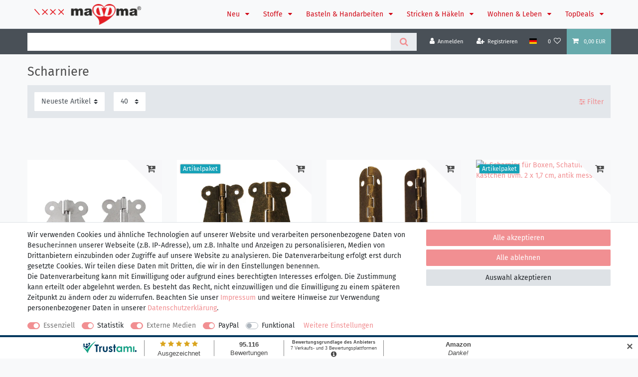

--- FILE ---
content_type: text/html; charset=UTF-8
request_url: https://www.maddma.de/bastelartikel/metallkomponenten/scharniere
body_size: 75122
content:






<!DOCTYPE html>

<html lang="de" data-framework="vue" prefix="og: http://ogp.me/ns#" class="icons-loading">

<head>
                        

    <script type="text/javascript">
    (function() {
        var _availableConsents = {"necessary.amazonPay":[true,["amazon-pay-abtesting-apa-migration","amazon-pay-abtesting-new-widgets","amazon-pay-connectedAuth","apay-session-set","language","amazon_Login_state_cache","amazon_Login_accessToken","apayLoginState","amzLoginType","amzDummy"],false],"necessary.consent":[true,[],null],"necessary.session":[true,[],null],"necessary.csrf":[true,["XSRF-TOKEN"],null],"necessary.shopbooster_cookie":[true,["plenty_cache"],null],"tracking.googleAnalytics":[true,["\/^_ga\/","_ga","_gid","_gat"],true],"media.reCaptcha":[true,[],false],"paypal.paypal-cookies":[false,["X-PP-SILOVER","X-PP-L7","tsrc","paypalplus_session_v2"],true],"convenience.languageDetection":[null,[],null]};
        var _allowedCookies = ["plenty_cache","amazon-pay-abtesting-apa-migration","amazon-pay-abtesting-new-widgets","amazon-pay-connectedAuth","apay-session-set","language","amazon_Login_state_cache","amazon_Login_accessToken","apayLoginState","amzLoginType","amzDummy","XSRF-TOKEN","\/^_ga\/","_ga","_gid","_gat","plenty-shop-cookie","PluginSetPreview","SID_PLENTY_ADMIN_14774","PreviewCookie"] || [];

        window.ConsentManager = (function() {
            var _consents = (function() {
                var _rawCookie = document.cookie.split(";").filter(function (cookie) {
                    return cookie.trim().indexOf("plenty-shop-cookie=") === 0;
                })[0];

                if (!!_rawCookie) {
                    try {
                        _rawCookie = decodeURIComponent(_rawCookie);
                    } catch (e) {
                        document.cookie = "plenty-shop-cookie= ; expires = Thu, 01 Jan 1970 00:00:00 GMT"
                        return null;
                    }

                    try {
                        return JSON.parse(
                            _rawCookie.trim().substr("plenty-shop-cookie=".length)
                        );
                    } catch (e) {
                        return null;
                    }
                }
                return null;
            })();

            Object.keys(_consents || {}).forEach(function(group) {
                if(typeof _consents[group] === 'object' && _consents[group] !== null)
                {
                    Object.keys(_consents[group] || {}).forEach(function(key) {
                        var groupKey = group + "." + key;
                        if(_consents[group][key] && _availableConsents[groupKey] && _availableConsents[groupKey][1].length) {
                            Array.prototype.push.apply(_allowedCookies, _availableConsents[groupKey][1]);
                        }
                    });
                }
            });

            if(!_consents) {
                Object.keys(_availableConsents || {})
                    .forEach(function(groupKey) {
                        if(_availableConsents[groupKey] && ( _availableConsents[groupKey][0] || _availableConsents[groupKey][2] )) {
                            Array.prototype.push.apply(_allowedCookies, _availableConsents[groupKey][1]);
                        }
                    });
            }

            var _setResponse = function(key, response) {
                _consents = _consents || {};
                if(typeof key === "object" && typeof response === "undefined") {
                    _consents = key;
                    document.dispatchEvent(new CustomEvent("consent-change", {
                        detail: {key: null, value: null, data: key}
                    }));
                    _enableScriptsOnConsent();
                } else {
                    var groupKey = key.split(".")[0];
                    var consentKey = key.split(".")[1];
                    _consents[groupKey] = _consents[groupKey] || {};
                    if(consentKey === "*") {
                        Object.keys(_availableConsents).forEach(function(aKey) {
                            if(aKey.split(".")[0] === groupKey) {
                                _consents[groupKey][aKey.split(".")[1]] = response;
                            }
                        });
                    } else {
                        _consents[groupKey][consentKey] = response;
                    }
                    document.dispatchEvent(new CustomEvent("consent-change", {
                        detail: {key: key, value: response, data: _consents}
                    }));
                    _enableScriptsOnConsent();
                }
                if(!_consents.hasOwnProperty('_id')) {
                    _consents['_id'] = "2ba184471403c1eee4f93c88a51e8a20ea5cea0c";
                }

                Object.keys(_availableConsents).forEach(function(key) {
                    if((_availableConsents[key][1] || []).length > 0) {
                        if(_isConsented(key)) {
                            _availableConsents[key][1].forEach(function(cookie) {
                                if(_allowedCookies.indexOf(cookie) < 0) _allowedCookies.push(cookie);
                            });
                        } else {
                            _allowedCookies = _allowedCookies.filter(function(cookie) {
                                return _availableConsents[key][1].indexOf(cookie) < 0;
                            });
                        }
                    }
                });

                document.cookie = "plenty-shop-cookie=" + JSON.stringify(_consents) + "; path=/; expires=" + _expireDate() + "; secure";
            };
            var _hasResponse = function() {
                return _consents !== null;
            };

            var _expireDate = function() {
                var expireSeconds = 0;
                                    expireSeconds = 8640000;
                                const date = new Date();
                date.setSeconds(date.getSeconds() + expireSeconds);
                const offset = date.getTimezoneOffset() / 60;
                date.setHours(date.getHours() - offset)
                return date.toUTCString();
            }
            var _isConsented = function(key) {
                var groupKey = key.split(".")[0];
                var consentKey = key.split(".")[1];

                if (consentKey === "*") {
                    return Object.keys(_availableConsents).some(function (aKey) {
                        var aGroupKey = aKey.split(".")[0];
                        return aGroupKey === groupKey && _isConsented(aKey);
                    });
                } else {
                    if(!_hasResponse()) {
                        return _availableConsents[key][0] || _availableConsents[key][2];
                    }

                    if(_consents.hasOwnProperty(groupKey) && _consents[groupKey].hasOwnProperty(consentKey))
                    {
                        return !!_consents[groupKey][consentKey];
                    }
                    else {
                        if(!!_availableConsents[key])
                        {
                            return _availableConsents[key][0];
                        }

                        console.warn("Cookie has been blocked due to not being registered: " + key);
                        return false;
                    }
                }
            };
            var _getConsents = function() {
                var _result = {};
                Object.keys(_availableConsents).forEach(function(key) {
                    var groupKey = key.split(".")[0];
                    var consentKey = key.split(".")[1];
                    _result[groupKey] = _result[groupKey] || {};
                    if(consentKey !== "*") {
                        _result[groupKey][consentKey] = _isConsented(key);
                    }
                });
                return _result;
            };
            var _isNecessary = function(key) {
                return _availableConsents.hasOwnProperty(key) && _availableConsents[key][0];
            };
            var _enableScriptsOnConsent = function() {
                var elementsToEnable = document.querySelectorAll("script[data-cookie-consent]");
                Array.prototype.slice.call(elementsToEnable).forEach(function(el) {
                    if(el.dataset && el.dataset.cookieConsent && _isConsented(el.dataset.cookieConsent) && el.type !== "application/javascript") {
                        var newScript = document.createElement("script");
                        if(el.src) {
                            newScript.src = el.src;
                        } else {
                            newScript.textContent = el.textContent;
                        }
                        el.parentNode.replaceChild(newScript, el);
                    }
                });
            };
            window.addEventListener("load", _enableScriptsOnConsent);
                        // Cookie proxy
            (function() {
                var _data = {};
                var _splitCookieString = function(cookiesString) {

                    var _allCookies = cookiesString.split(";");
                    var regex = /[^=]+=[^;]*;?((?:expires|path|domain)=[^;]*;)*/gm;
                    var cookies = [];

                    _allCookies.forEach(function(cookie){
                        if(cookie.trim().indexOf("plenty-shop-cookie=") === 0) {
                            var cookieString = decodeURIComponent(cookiesString);
                            var match;
                            while((match = regex.exec(cookieString)) !== null) {
                                if(match.index === match.lastIndex) {
                                    regex.lastIndex++;
                                }
                                cookies.push(match[0]);
                            }
                        } else if(cookie.length) {
                            cookies.push(cookie);
                        }
                    });

                    return cookies;

                };
                var _parseCookies = function (cookiesString) {
                    return _splitCookieString(cookiesString).map(function(cookieString) {
                        return _parseCookie(cookieString);
                    });
                };
                var _parseCookie = function(cookieString) {
                    var cookie = {
                        name: null,
                        value: null,
                        params: {}
                    };
                    var match = /^([^=]+)=([^;]*);*((?:[^;]*;?)*)$/.exec(cookieString.trim());
                    if(match && match[1]) {
                        cookie.name = match[1];
                        cookie.value = match[2];

                        (match[3] || "").split(";").map(function(param) {
                            return /^([^=]+)=([^;]*);?$/.exec(param.trim());
                        }).filter(function(param) {
                            return !!param;
                        }).forEach(function(param) {
                            cookie.params[param[1]] = param[2];
                        });

                        if(cookie.params && !cookie.params.path) {
                            cookie.params.path = "/";
                        }
                    }

                    return cookie;
                };
                var _isAllowed = function(cookieName) {
                    return _allowedCookies.some(function(allowedCookie) {
                        var match = /^\/(.*)\/([gmiy]*)$/.exec(allowedCookie);
                        return (match && match[1] && (new RegExp(match[1], match[2])).test(cookieName))
                            || allowedCookie === cookieName;
                    });
                };
                var _set = function(cookieString) {
                    var cookie = _parseCookie(cookieString);
                                                                    var domainParts = (window.location.host || window.location.hostname).split(".");
                        if(domainParts[0] === "www") {
                            domainParts.shift();
                            cookie.domain = "." + domainParts.join(".");
                        } else {
                            cookie.domain = (window.location.host || window.location.hostname);
                        }
                                        if(cookie && cookie.name) {
                        if(_isAllowed(cookie.name)) {
                            var cookieValue = cookie.value || "";
                            _data[cookie.name] = cookieValue + Object.keys(cookie.params || {}).map(function(paramKey) {
                                                            var date = new Date(_expireDate());
                                if(paramKey === "expires" && (new Date(cookie.params[paramKey]).getTime()) > date.getTime()) {
                                    return "; expires=" + _expireDate();
                                }
                                                            return "; " + paramKey.trim() + "=" + cookie.params[paramKey].trim();
                            }).join("");
                        } else {
                            _data[cookie.name] = null;
                            console.warn("Cookie has been blocked due to privacy settings: " + cookie.name);
                        }
                        _update();
                    }
                };
                var _get = function() {
                    return Object.keys(_data).filter(function (key) {
                        return !!_data[key];
                    }).map(function (key) {
                        return key + "=" + (_data[key].split(";")[0]);
                    }).join("; ");
                };
                var _update = function() {
                    delete document.cookie;
                    var cookies = _parseCookies(document.cookie);
                    Object.keys(_data).forEach(function(key) {
                        if(!_data[key]) {
                            // unset cookie
                            var domains = (window.location.host || window.location.hostname).split(".");
                            while(domains.length > 1) {
                                document.cookie = key + "=; path=/; expires=Thu, 01 Jan 1970 00:00:01 GMT; domain="+domains.join(".");
                                document.cookie = key + "=; path=/; expires=Thu, 01 Jan 1970 00:00:01 GMT; domain=."+domains.join(".");
                                domains.shift();
                            }
                            document.cookie = key + "=; path=/; expires=Thu, 01 Jan 1970 00:00:01 GMT;";
                            delete _data[key];
                        } else {
                            var existingCookie = cookies.find(function(cookie) { return cookie.name === key; });
                            var parsedData = _parseCookie(key + "=" + _data[key]);
                            if(!existingCookie || existingCookie.value !== parsedData.value) {
                                document.cookie = key + "=" + _data[key];
                            } else {
                                // console.log('No changes to cookie: ' + key);
                            }
                        }
                    });

                    if(!document.__defineGetter__) {
                        Object.defineProperty(document, 'cookie', {
                            get: _get,
                            set: _set
                        });
                    } else {
                        document.__defineGetter__('cookie', _get);
                        document.__defineSetter__('cookie', _set);
                    }
                };

                _splitCookieString(document.cookie).forEach(function(cookie)
                {
                    _set(cookie);
                });

                _update();
            })();
            
            return {
                setResponse: _setResponse,
                hasResponse: _hasResponse,
                isConsented: _isConsented,
                getConsents: _getConsents,
                isNecessary: _isNecessary
            };
        })();
    })();
</script>


    
<meta charset="utf-8">
<meta http-equiv="X-UA-Compatible" content="IE=edge">
<meta name="viewport" content="width=device-width, initial-scale=1">
<meta name="generator" content="plentymarkets" />
<meta name="format-detection" content="telephone=no"> 
<link rel="icon" type="image/x-icon" href="/tpl/favicon_0.ico">



            <link rel="canonical" href="https://www.maddma.de/bastelartikel/metallkomponenten/scharniere">
    
                        <link rel="alternate" hreflang="x-default" href="https://www.maddma.de/bastelartikel/metallkomponenten/scharniere"/>
                    <link rel="alternate" hreflang="de" href="https://www.maddma.de/bastelartikel/metallkomponenten/scharniere"/>
            
<style data-font="Custom-Font">
    
                
        .icons-loading .fa { visibility: hidden !important; }
</style>

<link rel="preload" href="https://cdn02.plentymarkets.com/1gysbseu99ta/plugin/10/ceres/css/ceres-icons.css" as="style" onload="this.onload=null;this.rel='stylesheet';">
<noscript><link rel="stylesheet" href="https://cdn02.plentymarkets.com/1gysbseu99ta/plugin/10/ceres/css/ceres-icons.css"></noscript>


<link rel="preload" as="style" href="https://cdn02.plentymarkets.com/1gysbseu99ta/plugin/10/ceres/css/ceres-base.css?v=d7077cc705f7603c6e0298eaba8da2b12a52c411">
    <link rel="stylesheet" href="https://cdn02.plentymarkets.com/1gysbseu99ta/plugin/10/ceres/css/ceres-base.css?v=d7077cc705f7603c6e0298eaba8da2b12a52c411">


<script type="application/javascript">
    /*! loadCSS. [c]2017 Filament Group, Inc. MIT License */
    /* This file is meant as a standalone workflow for
    - testing support for link[rel=preload]
    - enabling async CSS loading in browsers that do not support rel=preload
    - applying rel preload css once loaded, whether supported or not.
    */
    (function( w ){
        "use strict";
        // rel=preload support test
        if( !w.loadCSS ){
            w.loadCSS = function(){};
        }
        // define on the loadCSS obj
        var rp = loadCSS.relpreload = {};
        // rel=preload feature support test
        // runs once and returns a function for compat purposes
        rp.support = (function(){
            var ret;
            try {
                ret = w.document.createElement( "link" ).relList.supports( "preload" );
            } catch (e) {
                ret = false;
            }
            return function(){
                return ret;
            };
        })();

        // if preload isn't supported, get an asynchronous load by using a non-matching media attribute
        // then change that media back to its intended value on load
        rp.bindMediaToggle = function( link ){
            // remember existing media attr for ultimate state, or default to 'all'
            var finalMedia = link.media || "all";

            function enableStylesheet(){
                // unbind listeners
                if( link.addEventListener ){
                    link.removeEventListener( "load", enableStylesheet );
                } else if( link.attachEvent ){
                    link.detachEvent( "onload", enableStylesheet );
                }
                link.setAttribute( "onload", null );
                link.media = finalMedia;
            }

            // bind load handlers to enable media
            if( link.addEventListener ){
                link.addEventListener( "load", enableStylesheet );
            } else if( link.attachEvent ){
                link.attachEvent( "onload", enableStylesheet );
            }

            // Set rel and non-applicable media type to start an async request
            // note: timeout allows this to happen async to let rendering continue in IE
            setTimeout(function(){
                link.rel = "stylesheet";
                link.media = "only x";
            });
            // also enable media after 3 seconds,
            // which will catch very old browsers (android 2.x, old firefox) that don't support onload on link
            setTimeout( enableStylesheet, 3000 );
        };

        // loop through link elements in DOM
        rp.poly = function(){
            // double check this to prevent external calls from running
            if( rp.support() ){
                return;
            }
            var links = w.document.getElementsByTagName( "link" );
            for( var i = 0; i < links.length; i++ ){
                var link = links[ i ];
                // qualify links to those with rel=preload and as=style attrs
                if( link.rel === "preload" && link.getAttribute( "as" ) === "style" && !link.getAttribute( "data-loadcss" ) ){
                    // prevent rerunning on link
                    link.setAttribute( "data-loadcss", true );
                    // bind listeners to toggle media back
                    rp.bindMediaToggle( link );
                }
            }
        };

        // if unsupported, run the polyfill
        if( !rp.support() ){
            // run once at least
            rp.poly();

            // rerun poly on an interval until onload
            var run = w.setInterval( rp.poly, 500 );
            if( w.addEventListener ){
                w.addEventListener( "load", function(){
                    rp.poly();
                    w.clearInterval( run );
                } );
            } else if( w.attachEvent ){
                w.attachEvent( "onload", function(){
                    rp.poly();
                    w.clearInterval( run );
                } );
            }
        }


        // commonjs
        if( typeof exports !== "undefined" ){
            exports.loadCSS = loadCSS;
        }
        else {
            w.loadCSS = loadCSS;
        }
    }( typeof global !== "undefined" ? global : this ) );

    (function() {
        var checkIconFont = function() {
            if(!document.fonts || document.fonts.check("1em FontAwesome")) {
                document.documentElement.classList.remove('icons-loading');
            }
        };

        if(document.fonts) {
            document.fonts.addEventListener("loadingdone", checkIconFont);
            window.addEventListener("load", checkIconFont);
        }
        checkIconFont();
    })();
</script>

                    

<!-- Extend the existing style with a template -->
                            <script type="text/plain" data-cookie-consent="tracking.googleAnalytics" async src="https://www.googletagmanager.com/gtag/js?id=G-RKDGYVPB5M"></script>
<script type="text/plain" data-cookie-consent="tracking.googleAnalytics">
    window.dataLayer = window.dataLayer || [];
    function gtag(){dataLayer.push(arguments);}

    gtag('consent', 'default', {
      'ad_storage': 'granted',
      'ad_user_data': 'granted',
      'ad_personalization': 'granted',
      'analytics_storage': 'granted'
    });

    gtag('js', new Date());

    gtag('config', 'G-RKDGYVPB5M');

                gtag('set', 'anonymizeIp', true);
    </script>

            



        
    
    
              

    
    
    
    
    

                    


<meta name="robots" content="ALL">
    <meta name="description" content="maDDma.de: Bei uns finden Sie eine Vielzahl an Scharnieren für verschiedene Arbeiten - ständig wachsende Auswahl, schnelle Lieferzeit und fairer Preis">
    <meta name="keywords" content="Metallkomonenten, Eisenwaren, Scharniere, Winkel, beweglich, Drehgelenk">
<meta property="og:title" content="maDDma.de: Scharniere | maDDma Bastelbedarf"/>
<meta property="og:type" content="article"/>
<meta property="og:url" content="https://www.maddma.de/bastelartikel/metallkomponenten/scharniere"/>
<meta property="og:image" content="https://cdn01.plentymarkets.com/avw8j9fg70hi/frontend/plentyShop_LTS/plentyShop-lts-logo.svg"/>
<meta property="thumbnail" content="https://cdn01.plentymarkets.com/avw8j9fg70hi/frontend/plentyShop_LTS/plentyShop-lts-logo.svg"/>

<script type="application/ld+json">
{
    "@context": "http://schema.org",
    "@type": "WebSite",
    "url": "https://www.maddma.de/bastelartikel/metallkomponenten/scharniere"
    }
</script>

<title>maDDma.de: Scharniere | maDDma Bastelbedarf</title>
    
                <style>/* fira-sans-regular - latin */
@font-face {
  font-family: 'Fira Sans';
  font-style: normal;
  font-weight: 400;
  src: url('https://cdn02.plentymarkets.com/1gysbseu99ta/frontend/fonts/fira-sans-v10-latin-regular.eot'); /* IE9 Compat Modes */
  src: local('Fira Sans Regular'), local('FiraSans-Regular'),
       url('https://cdn02.plentymarkets.com/1gysbseu99ta/frontend/fonts/fira-sans-v10-latin-regular.eot?#iefix') format('embedded-opentype'), /* IE6-IE8 */
       url('https://cdn02.plentymarkets.com/1gysbseu99ta/frontend/fonts/fira-sans-v10-latin-regular.woff2') format('woff2'), /* Super Modern Browsers */
       url('https://cdn02.plentymarkets.com/1gysbseu99ta/frontend/fonts/fira-sans-v10-latin-regular.woff') format('woff'), /* Modern Browsers */
       url('https://cdn02.plentymarkets.com/1gysbseu99ta/frontend/fonts/fira-sans-v10-latin-regular.ttf') format('truetype'), /* Safari, Android, iOS */
       url('https://cdn02.plentymarkets.com/1gysbseu99ta/frontend/fonts/fira-sans-v10-latin-regular.svg#FiraSans') format('svg'); /* Legacy iOS */
}
/* fira-sans-500 - latin */
@font-face {.float-right .ml-1
  font-family: 'Fira Sans';
  font-style: normal;
  font-weight: 500;
  src: .url('https://cdn02.plentymarkets.com/1gysbseu99ta/frontend/fonts/fira-sans-v10-latin-500.eot'); /* IE9 Compat Modes */
  src: local('Fira Sans Medium'), local('FiraSans-Medium'),
       url('https://cdn02.plentymarkets.com/1gysbseu99ta/frontend/fonts/fira-sans-v10-latin-500.eot?#iefix') format('embedded-opentype'), /* IE6-IE8 */
       url('https://cdn02.plentymarkets.com/1gysbseu99ta/frontend/fonts/fira-sans-v10-latin-500.woff2') format('woff2'), /* Super Modern Browsers */
       url('https://cdn02.plentymarkets.com/1gysbseu99ta/frontend/fonts/fira-sans-v10-latin-500.woff') format('woff'), /* Modern Browsers */
       url('https://cdn02.plentymarkets.com/1gysbseu99ta/frontend/fonts/fira-sans-v10-latin-500.ttf') format('truetype'), /* Safari, Android, iOS */
       url('https://cdn02.plentymarkets.com/1gysbseu99ta/frontend/fonts/fira-sans-v10-latin-500.svg#FiraSans') format('svg'); /* Legacy iOS */
}
/* fira-sans-500italic - latin */
@font-face {
  font-family: 'Fira Sans';
  font-style: italic;
  font-weight: 500;
  src: url('https://cdn02.plentymarkets.com/1gysbseu99ta/frontend/fonts/fira-sans-v10-latin-500italic.eot'); /* IE9 Compat Modes */
  src: local('Fira Sans Medium Italic'), local('FiraSans-MediumItalic'),
       url('https://cdn02.plentymarkets.com/1gysbseu99ta/frontend/fonts/fira-sans-v10-latin-500italic.eot?#iefix') format('embedded-opentype'), /* IE6-IE8 */
       url('https://cdn02.plentymarkets.com/1gysbseu99ta/frontend/fonts/fira-sans-v10-latin-500italic.woff2') format('woff2'), /* Super Modern Browsers */
       url('https://cdn02.plentymarkets.com/1gysbseu99ta/frontend/fonts/fira-sans-v10-latin-500italic.woff') format('woff'), /* Modern Browsers */
       url('https://cdn02.plentymarkets.com/1gysbseu99ta/frontend/fonts/fira-sans-v10-latin-500italic.ttf') format('truetype'), /* Safari, Android, iOS */
       url('https://cdn02.plentymarkets.com/1gysbseu99ta/frontend/fonts/fira-sans-v10-latin-500italic.svg#FiraSans') format('svg'); /* Legacy iOS */
}
/* fira-sans-600 - latin */
@font-face {
  font-family: 'Fira Sans';
  font-style: normal;
  font-weight: 600;
  src: url('https://cdn02.plentymarkets.com/1gysbseu99ta/frontend/fonts/fira-sans-v10-latin-600.eot'); /* IE9 Compat Modes */
  src: local('Fira Sans SemiBold'), local('FiraSans-SemiBold'),
       url('https://cdn02.plentymarkets.com/1gysbseu99ta/frontend/fonts/fira-sans-v10-latin-600.eot?#iefix') format('embedded-opentype'), /* IE6-IE8 */
       url('https://cdn02.plentymarkets.com/1gysbseu99ta/frontend/fonts/fira-sans-v10-latin-600.woff2') format('woff2'), /* Super Modern Browsers */
       url('https://cdn02.plentymarkets.com/1gysbseu99ta/frontend/fonts/fira-sans-v10-latin-600.woff') format('woff'), /* Modern Browsers */
       url('https://cdn02.plentymarkets.com/1gysbseu99ta/frontend/fonts/fira-sans-v10-latin-600.ttf') format('truetype'), /* Safari, Android, iOS */
       url('https://cdn02.plentymarkets.com/1gysbseu99ta/frontend/fonts/fira-sans-v10-latin-600.svg#FiraSans') format('svg'); /* Legacy iOS */
}
/* fira-sans-700 - latin */
@font-face {
  font-family: 'Fira Sans';
  font-style: normal;
  font-weight: 700;
  src: url('https://cdn02.plentymarkets.com/1gysbseu99ta/frontend/fonts/fira-sans-v10-latin-700.eot'); /* IE9 Compat Modes */
  src: local('Fira Sans Bold'), local('FiraSans-Bold'),
       url('https://cdn02.plentymarkets.com/1gysbseu99ta/frontend/fonts/fira-sans-v10-latin-700.eot?#iefix') format('embedded-opentype'), /* IE6-IE8 */
       url('https://cdn02.plentymarkets.com/1gysbseu99ta/frontend/fonts/fira-sans-v10-latin-700.woff2') format('woff2'), /* Super Modern Browsers */
       url('https://cdn02.plentymarkets.com/1gysbseu99ta/frontend/fonts/fira-sans-v10-latin-700.woff') format('woff'), /* Modern Browsers */
       url('https://cdn02.plentymarkets.com/1gysbseu99ta/frontend/fonts/fira-sans-v10-latin-700.ttf') format('truetype'), /* Safari, Android, iOS */
       url('https://cdn02.plentymarkets.com/1gysbseu99ta/frontend/fonts/fira-sans-v10-latin-700.svg#FiraSans') format('svg'); /* Legacy iOS */
}
/* fira-sans-800italic - latin */
@font-face {
  font-family: 'Fira Sans';
  font-style: italic;
  font-weight: 800;
  src: url('https://cdn02.plentymarkets.com/1gysbseu99ta/frontend/fonts/fira-sans-v10-latin-800italic.eot'); /* IE9 Compat Modes */
  src: local('Fira Sans ExtraBold Italic'), local('FiraSans-ExtraBoldItalic'),
       url('https://cdn02.plentymarkets.com/1gysbseu99ta/frontend/fonts/fira-sans-v10-latin-800italic.eot?#iefix') format('embedded-opentype'), /* IE6-IE8 */
       url('https://cdn02.plentymarkets.com/1gysbseu99ta/frontend/fonts/fira-sans-v10-latin-800italic.woff2') format('woff2'), /* Super Modern Browsers */
       url('https://cdn02.plentymarkets.com/1gysbseu99ta/frontend/fonts/fira-sans-v10-latin-800italic.woff') format('woff'), /* Modern Browsers */
       url('https://cdn02.plentymarkets.com/1gysbseu99ta/frontend/fonts/fira-sans-v10-latin-800italic.ttf') format('truetype'), /* Safari, Android, iOS */
       url('https://cdn02.plentymarkets.com/1gysbseu99ta/frontend/fonts/fira-sans-v10-latin-800italic.svg#FiraSans') format('svg'); /* Legacy iOS */
}

body {
    color: #4d4d4d;
font-family: 'Fira Sans', sans-serif;
}

.wrapper-main .navbar {
font-family: inherit;
}

.top-bar .controls-list .control-basket .toggle-basket-preview {
    background-color: #67AAAC;
}

.main-navbar-collapsable ul.mainmenu>a{
    background: #F1AAAC;
    color: #4d4d4d;
    font-weight: 500;
    letter-spacing: 0.5px; 
}
.wrapper-main .navbar {
    background: #fff;
}

a.navbar-brand:before {
    content: "";
    display: inline-block;
    height: 2.3rem;
    width: 40%;
    margin-right: 6%;
    background: url(/layout/callisto_3/logo-before.svg) center center no-repeat;
    background-size: contain;
    vertical-align: top;
}

.widget-background .container-max {
    background: rgba(255,255,255,0.5);
    padding: 20px;
    margin: 20px auto;
}

.widget-background.cm-topbar {
display: none !important;
}
.widget-background.cm-topbar .container-max {
    background: transparent;
    padding: 0;
    margin: 0 auto;
font-weight: 500;
text-align: center;
color: #848C38;
}
.widget-background.cm-b2b .container-max {
    background: transparent;
color: #fff;
text-align: right;
}

.widget-background.cm-usp-box .container-max {
    background: transparent;
}

.widget-background.cm-footer-head {
margin-bottom: 0;
z-index: 1;
} 

.widget-background.cm-footer-head::after {
    content: '';
    position: absolute;
    width: 100%;
    height: 3px;
    bottom: -12px;
    background-image: linear-gradient(to right, #fff 60%, rgba(255, 255, 255, 0) 0%);
    background-position: top;
    background-size: 45px 3px;
    background-repeat: repeat-x;
    z-index: -1;
}

.widget-background.cm-footer-head::before {
    content: '';
    position: absolute;
    width: 100%;
    bottom: -35px;
    left: 0;
    right: 0;
    height: 70px;
    z-index: -1;
    background-size: 40px 80px;
    background-repeat: repeat-x;
    background-image: -webkit-linear-gradient(30deg, transparent 34%, #F18F92 34%, #F18F92 66%, transparent 66%), -webkit-linear-gradient(315deg, transparent 34%, #045B76 34%, #045B76 66%, transparent 66%);
    background-image: -moz-linear-gradient(30deg, transparent 34%, #F18F92 34%, #F18F92 66%, transparent 66%), -moz-linear-gradient(315deg, transparent 34%, #045B76 34%, #045B76 66%, transparent 66%);
    background-image: linear-gradient(30deg, transparent 34%, #67AAAC 34%, #67AAAC 66%, transparent 66%), linear-gradient(330deg, transparent 34%, #67AAAC 34%, #67AAAC 66%, transparent 66%);
}

.widget-background.cm-footer-head .container-max, 
.widget-background.cm-footer .container-max  {
    background: transparent;
position: relative;
z-index: 0;
}

.footer-brand {
    max-width: 275px;
    margin-bottom: -75px;
    z-index: 1;
    position: relative;
}

.footer-brand:before {
    content: "";
    display: block;
    width: 115%;
    height: 10px;
    position: absolute;
    background: #67AAAC;
    bottom: 30px;
    z-index: -1;
    left: -8%;
}

.cm-topbar .cm-usp {
    padding: 0 20px;
    display: inline-block;
    font-size: 12px;
}

.widget-item-list-caption .widget-item-list-inline-caption * {
    font-size: 42px;
    font-weight: 700;
    font-style: italic;
}

.cm-footer {
    color: #666;
}

.cm-b2b {
    margin-bottom: 0;
}

.cm-b2b h2 {
    font-size: 28px;
    font-weight: bold;
    font-style: italic;
    margin-bottom: 20px;
    line-height: 1.3;
}

.cm-b2b h2 strong {
    font-size: 43px;
    font-style: italic;
}

.cm-usp-box {
    font-size: 20px;
    font-weight: 700;
    font-style: italic;
    line-height: 1.4;
    color: #F18F92;
}

.cm-footer .widget .widget-inner {
    margin-bottom: 30px;
}

.cm-footer .image-list {
    margin-bottom: 20px;
    list-style: none;
    padding-left: 0;
    margin-top: 3px;
}

.cm-footer .my-0 {
    color: #5F8C90;
    font-weight: 500;
    font-size: 16px;
    margin-bottom: 10px !important;
}

.cmp-contact .contact-card p a {
    color: #5F8C90;
}

.cm-footer .contact-address p {
    margin-bottom: 0;
}

.cm-footer b, .cm-footer strong, .cm-footer .bold,  .cm-footer .h4 {
    color: #5F8C90;
    font-weight: 500;
    font-size: 16px;
display: block;
}

.cm-footer .h4 {
    margin-bottom: 15px;
}

.cm-footer .list-unstyled li {
    padding-bottom: 5px;
}

.cmp-contact .contact-card i {
    vertical-align: middle;
    margin-right: 10px;
    font-size: 25px;
    color: #5F8C90;
    margin-bottom: 10px;
}

.widget-legal-information a {
    color: #666;
}

.widget-list .widget-inner a, .widget-link-list .widget-inner a {
    color: #666;
}

.basket-preview-footer #ppButton {
    margin: 10px;
}

.single a.badge {
    display: none;
}

@media (min-width: 1200px) {
.widget-background.cm-topbar {
    display: flex !important;
}
.widget-background.cm-footer-head .container-max, 
.widget-background.cm-footer .container-max  {
    padding: 0;
    margin: 0 auto;
}

.pin {
position: relative;
}
.pin::before {
    content: "";
display: inline-block;
    font: normal normal normal 14px/1 FontAwesome;
    font-size: inherit;
    text-rendering: auto;
    -webkit-font-smoothing: antialiased;
    position: absolute;
    left: -18px;
    top: 2px;
    transform: rotate(-35deg);
}
}

@media (min-width: 1630px) {
.cm-topbar .cm-usp {
    padding: 0 30px;
}
}
.back-to-top {
   
    bottom: 120px;
}

.basket-preview-content{
max-height: 600px;
}
.main-navbar-collapsable .mainmenu>li>a {
    padding: 1.3rem 1rem;
    color: #d10816;
}
.megamenu .level1 a {
    font-weight: 700;
    color: #d10816 !important;
}</style>
                
    <script></script>
                        <style>
    #paypal_loading_screen {
        display: none;
        position: fixed;
        z-index: 2147483640;
        top: 0;
        left: 0;
        width: 100%;
        height: 100%;
        overflow: hidden;

        transform: translate3d(0, 0, 0);

        background-color: black;
        background-color: rgba(0, 0, 0, 0.8);
        background: radial-gradient(ellipse closest-corner, rgba(0,0,0,0.6) 1%, rgba(0,0,0,0.8) 100%);

        color: #fff;
    }

    #paypal_loading_screen .paypal-checkout-modal {
        font-family: "HelveticaNeue", "HelveticaNeue-Light", "Helvetica Neue Light", helvetica, arial, sans-serif;
        font-size: 14px;
        text-align: center;

        box-sizing: border-box;
        max-width: 350px;
        top: 50%;
        left: 50%;
        position: absolute;
        transform: translateX(-50%) translateY(-50%);
        cursor: pointer;
        text-align: center;
    }

    #paypal_loading_screen.paypal-overlay-loading .paypal-checkout-message, #paypal_loading_screen.paypal-overlay-loading .paypal-checkout-continue {
        display: none;
    }

    .paypal-checkout-loader {
        display: none;
    }

    #paypal_loading_screen.paypal-overlay-loading .paypal-checkout-loader {
        display: block;
    }

    #paypal_loading_screen .paypal-checkout-modal .paypal-checkout-logo {
        cursor: pointer;
        margin-bottom: 30px;
        display: inline-block;
    }

    #paypal_loading_screen .paypal-checkout-modal .paypal-checkout-logo img {
        height: 36px;
    }

    #paypal_loading_screen .paypal-checkout-modal .paypal-checkout-logo img.paypal-checkout-logo-pp {
        margin-right: 10px;
    }

    #paypal_loading_screen .paypal-checkout-modal .paypal-checkout-message {
        font-size: 15px;
        line-height: 1.5;
        padding: 10px 0;
    }

    #paypal_loading_screen.paypal-overlay-context-iframe .paypal-checkout-message, #paypal_loading_screen.paypal-overlay-context-iframe .paypal-checkout-continue {
        display: none;
    }

    .paypal-spinner {
        height: 30px;
        width: 30px;
        display: inline-block;
        box-sizing: content-box;
        opacity: 1;
        filter: alpha(opacity=100);
        animation: rotation .7s infinite linear;
        border-left: 8px solid rgba(0, 0, 0, .2);
        border-right: 8px solid rgba(0, 0, 0, .2);
        border-bottom: 8px solid rgba(0, 0, 0, .2);
        border-top: 8px solid #fff;
        border-radius: 100%
    }

    .paypalSmartButtons div {
        margin-left: 10px;
        margin-right: 10px;
    }
</style>            <style>
.trustami_center{
	display:table; margin:0px auto;
}
.trustami_std{
	width: 100%;
}
.trustami_textOnly_content_inner > a{ 
	display: inline!important; 
}
.trustami-pm-widget p{
	padding:40px;
}
</style>
<script>
if (window.location.href.indexOf("isContentBuilder=") < 0) {
    var taWidgetImgHide = document.createElement('style');
    taWidgetImgHide.type = 'text/css';
    taWidgetImgHide.innerHTML = '.trustami-pm-widget p { display:none; }';
    var taWidgetStlHead = document.head || document.getElementsByTagName('head')[0];
    taWidgetStlHead.appendChild(taWidgetImgHide);
}
</script>
    
        </head>

<body class="page-category-item page-category category-630 ">

                    

<script>
    if('ontouchstart' in document.documentElement)
    {
        document.body.classList.add("touch");
    }
    else
    {
        document.body.classList.add("no-touch");
    }
</script>

<div id="vue-app" data-server-rendered="true" class="app"><div template="#vue-notifications" class="notification-wrapper"></div> <header id="page-header" class="sticky-top"><div class="container-max"><div class="row flex-row-reverse position-relative"><div id="page-header-parent" data-header-offset class="col-12 header-container"><nav class="navbar header-fw p-0 border-bottom megamenu"><div class="container-max d-block pt-0 pb-0 mt-0 mb-0"><div class="row mx-0 position-relative d-flex"><div class="brand-wrapper px-lg-3 d-flex flex-fill"><a href="/" class="navbar-brand py-2"><picture data-alt="maDDma Bastelbedarf"><source srcset="https://cdn02.plentymarkets.com/1gysbseu99ta/frontend/300_web_lobo.png"> <img src="https://cdn02.plentymarkets.com/1gysbseu99ta/frontend/300_web_lobo.png" alt="maDDma Bastelbedarf" class="img-fluid"></picture></a> <button id="mobile-navigation-toggler" type="button" class="navbar-toggler d-lg-none p-3">
                    ☰
                </button></div> <div class="main-navbar-collapsable d-none d-lg-block"><ul class="mainmenu p-0 m-0 d-flex"><li class="ddown"><a href="/neuheiten" itemprop="name">
                        Neu
                    </a> <ul data-level="1" class="collapse nav-dropdown-0"><li><ul class="collapse-inner"><li class="level1"><a href="/neuheiten/10-2025-oktober" itemprop="name">10-2025 Oktober</a></li></ul></li> <li><ul class="collapse-inner"><li class="level1"><a href="/neuheiten/11-2025-november" itemprop="name">11-2025 November</a></li></ul></li> <li><ul class="collapse-inner"><li class="level1"><a href="/neuheiten/12-2025-dezember" itemprop="name">12-2025 Dezember</a></li></ul></li> <li><ul class="collapse-inner"><li class="level1"><a href="/neuheiten/2026-01-januar" itemprop="name">2026-01 Januar</a></li></ul></li></ul></li> <li class="ddown"><a href="/stoffe" itemprop="name">
                        Stoffe
                    </a> <ul data-level="1" class="collapse nav-dropdown-1"><li><ul class="collapse-inner"><li class="level1"><a href="/stoffe/kinderstoffe" itemprop="name">Kinderstoffe</a></li></ul></li> <li><ul class="collapse-inner"><li class="level1"><a href="/stoffe/spitze" itemprop="name">Spitze</a></li></ul></li> <li><ul class="collapse-inner"><li class="level1"><a href="/stoffe/panels" itemprop="name">Stoff-Panels</a></li></ul></li> <li><ul class="collapse-inner"><li class="level1"><a href="/stoffe/strickstoffe" itemprop="name">Strickstoffe</a></li></ul></li> <li><ul class="collapse-inner"><li class="level1"><a href="/stoffe/sweatstoffe" itemprop="name">Sweatstoffe</a></li></ul></li> <li><ul class="collapse-inner"><li class="level1"><a href="/stoffe/baumwollstoffe" itemprop="name">Baumwoll- /Viskosestoffe</a></li></ul></li> <li><ul class="collapse-inner"><li class="level1"><a href="/stoffe/musselin" itemprop="name">Musselin</a></li></ul></li> <li><ul class="collapse-inner"><li class="level1"><a href="/stoffe/buendchenstoffe" itemprop="name">Bündchenstoffe</a></li></ul></li> <li><ul class="collapse-inner"><li class="level1"><a href="/stoffe/dekostoffe" itemprop="name">Dekostoffe</a></li></ul></li> <li><ul class="collapse-inner"><li class="level1"><a href="/stoffe/filzstoffe" itemprop="name">Filzstoffe</a></li></ul></li> <li><ul class="collapse-inner"><li class="level1"><a href="/stoffe/fleece" itemprop="name">Fleece</a></li></ul></li> <li><ul class="collapse-inner"><li class="level1"><a href="/stoffe/futterstoffe" itemprop="name">Futterstoffe</a></li></ul></li> <li><ul class="collapse-inner"><li class="level1"><a href="/stoffe/jerseystoffe" itemprop="name">Jersey &amp; Stretchstoffe</a></li></ul></li> <li><ul class="collapse-inner"><li class="level1"><a href="/stoffe/korkstoffe" itemprop="name">Korkstoffe</a></li></ul></li> <li><ul class="collapse-inner"><li class="level1"><a href="/stoffe/kunstleder" itemprop="name">Kunstleder / Vegane Leder</a></li></ul></li> <li><ul class="collapse-inner"><li class="level1"><a href="/stoffe/leinenstoffe" itemprop="name">Leinen- &amp; Ramie-Stoffe</a></li></ul></li> <li><ul class="collapse-inner"><li class="level1"><a href="/stoffe/netz-und-distanzgewebe" itemprop="name">Netz- und Distanzgewebe</a></li></ul></li> <li><ul class="collapse-inner"><li class="level1"><a href="/stoffe/neopren" itemprop="name">Neopren</a></li></ul></li> <li><ul class="collapse-inner"><li class="level1"><a href="/stoffe/outdoorstoff" itemprop="name">Outdoor-/ Funktionsstoffe</a></li></ul></li> <li><ul class="collapse-inner"><li class="level1"><a href="/stoffe/party-collection" itemprop="name">Party- und Saison-Collection</a></li></ul></li> <li><ul class="collapse-inner"><li class="level1"><a href="/stoffe/verstaerkung" itemprop="name">Verstärkung</a></li></ul></li></ul></li> <li class="ddown"><a href="/bastelartikel" itemprop="name">
                        Basteln &amp; Handarbeiten
                    </a> <ul data-level="1" class="collapse nav-dropdown-2"><li><ul class="collapse-inner"><li class="level1"><a href="/bastelartikel/backzubehoer" itemprop="name">Backzubehör</a></li></ul></li> <li><ul class="collapse-inner"><li class="level1"><a href="/bastelartikel/baumarkt" itemprop="name">Baumarkt</a></li></ul></li> <li><ul class="collapse-inner"><li class="level1"><a href="/bastelartikel/farbe" itemprop="name">Farbe</a></li></ul></li> <li><ul class="collapse-inner"><li class="level1"><a href="/bastelartikel/malen-zeichnen" itemprop="name">Malen &amp; Zeichnen</a></li></ul></li> <li><ul class="collapse-inner"><li class="level1"><a href="/bastelartikel/metallkomponenten" itemprop="name">Metallkomponenten</a></li> <li class="level2"><a href="/bastelartikel/metallkomponenten/metallgriffe" itemprop="name">Griffe</a></li> <li class="level2"><a href="/bastelartikel/metallkomponenten/oesen-lochstanzer-setzwerkzeug" itemprop="name">Ösen &amp; Werkzeug</a></li> <li class="level2"><a href="/bastelartikel/metallkomponenten/karabiner" itemprop="name">Karabiner</a></li> <li class="level2"><a href="/bastelartikel/metallkomponenten/ringmechanik-2ring-4ring" itemprop="name">Ringmechanik</a></li> <li class="level2"><a href="/bastelartikel/metallkomponenten/scharniere" itemprop="name">Scharniere</a></li> <li class="level2"><a href="/bastelartikel/metallkomponenten/schloesser-verschluesse" itemprop="name">Schlösser &amp; Verschlüsse</a></li> <li class="level2"><a href="/bastelartikel/metallkomponenten/schrauben" itemprop="name">Schrauben</a></li> <li class="level2"><a href="/bastelartikel/metallkomponenten/metallkomponenten-sonstiges" itemprop="name">Sonstiges</a></li> <li class="level2"><a href="/bastelartikel/metallkomponenten/wandhaken" itemprop="name">Wandhaken</a></li></ul></li> <li><ul class="collapse-inner"><li class="level1"><a href="/bastelartikel/moebelgriffe" itemprop="name">Möbelgriffe </a></li></ul></li> <li><ul class="collapse-inner"><li class="level1"><a href="/bastelartikel/verkaufshilfen-geschaeftsbedarf" itemprop="name">Verkaufshilfen &amp; Geschäftsbedarf</a></li> <li class="level2"><a href="/bastelartikel/verkaufshilfen-geschaeftsbedarf/produktpraesentation" itemprop="name">Produktpräsentation</a></li> <li class="level2"><a href="/bastelartikel/verkaufshilfen-geschaeftsbedarf/schreibwaren" itemprop="name">Schreibwaren</a></li> <li class="level2"><a href="/bastelartikel/verkaufshilfen-geschaeftsbedarf/verpackungsmaterial" itemprop="name">Verpackungsmaterial</a></li> <li class="level2"><a href="/bastelartikel/verkaufshilfen-geschaeftsbedarf/wickelkarten-spulen" itemprop="name">Wickelkarten &amp; Spulen</a></li></ul></li> <li><ul class="collapse-inner"><li class="level1"><a href="/bastelartikel/bommeln-pompons-quasten" itemprop="name">Bommeln, Pompons &amp; Quasten</a></li></ul></li> <li><ul class="collapse-inner"><li class="level1"><a href="/bastelartikel/federn" itemprop="name">Federn</a></li></ul></li> <li><ul class="collapse-inner"><li class="level1"><a href="/bastelartikel/floristik" itemprop="name">Floristik</a></li></ul></li> <li><ul class="collapse-inner"><li class="level1"><a href="/bastelartikel/schmuckmaterial" itemprop="name">Schmuckmaterial</a></li> <li class="level2"><a href="/bastelartikel/schmuckmaterial/anhaenger" itemprop="name">Anhänger</a></li> <li class="level2"><a href="/bastelartikel/schmuckmaterial/auffaedelmaterial" itemprop="name">Auffädelmaterial</a></li> <li class="level2"><a href="/bastelartikel/schmuckmaterial/cabochons-und-lose-schmuck-edelsteine" itemprop="name">Cabochons</a></li> <li class="level2"><a href="/bastelartikel/schmuckmaterial/chunkschmuck" itemprop="name">Chunk-Schmuck</a></li> <li class="level2"><a href="/bastelartikel/schmuckmaterial/ketten-colliers-schmuckbaender" itemprop="name">Ketten, Colliers, Arm- &amp; Schmuckbänder</a></li> <li class="level2"><a href="/bastelartikel/schmuckmaterial/komponenten-zubehoer" itemprop="name">Komponenten &amp; Zubehör</a></li> <li class="level2"><a href="/bastelartikel/schmuckmaterial/perlen" itemprop="name">Perlen</a></li> <li class="level2"><a href="/bastelartikel/schmuckmaterial/zangen-nadeln-lupen" itemprop="name">Zangen / Nadeln / Lupen</a></li></ul></li> <li><ul class="collapse-inner"><li class="level1"><a href="/bastelartikel/sonstiger-bastelbedarf" itemprop="name">Sonstiger Bastelbedarf</a></li></ul></li> <li><ul class="collapse-inner"><li class="level1"><a href="/bastelartikel/sticken" itemprop="name">Sticken</a></li></ul></li> <li><ul class="collapse-inner"><li class="level1"><a href="/bastelartikel/taschengriffe-boeden" itemprop="name">Taschengriffe / -zubehör</a></li></ul></li> <li><ul class="collapse-inner"><li class="level1"><a href="/bastelartikel/werkzeug-zubehoer" itemprop="name">Werkzeug &amp; Zubehör</a></li></ul></li> <li><ul class="collapse-inner"><li class="level1"><a href="/bastelartikel/geschenkverpackungen-baender" itemprop="name">Geschenkverpackungen &amp; Bänder</a></li></ul></li> <li><ul class="collapse-inner"><li class="level1"><a href="/bastelartikel/filzwolle-maerchenwolle" itemprop="name">Filzen &amp; Basteln mit Filz</a></li> <li class="level2"><a href="/bastelartikel/filzwolle-maerchenwolle/bastelfilz" itemprop="name">Bastelfilz</a></li> <li class="level2"><a href="/bastelartikel/filzwolle-maerchenwolle/filzwolle-filzen-i-d-waschmaschine" itemprop="name">Filzen i. d. Waschmaschine</a></li> <li class="level2"><a href="/bastelartikel/filzwolle-maerchenwolle/nass-und-trockenfilzproduktee" itemprop="name">Naß- und Trockenfilzprodukte</a></li></ul></li> <li><ul class="collapse-inner"><li class="level1"><a href="/bastelartikel/naehmaterial-kurzwaren" itemprop="name">Nähmaterial &amp; Kurzwaren</a></li> <li class="level2"><a href="/bastelartikel/naehmaterial-kurzwaren/applikationen-rosetten" itemprop="name">Applikationen &amp; Rosetten</a></li> <li class="level2"><a href="/bastelartikel/naehmaterial-kurzwaren/bh-schalen" itemprop="name">BH-Schalen</a></li> <li class="level2"><a href="/bastelartikel/naehmaterial-kurzwaren/fuellmaterial-versteifungsmaterial" itemprop="name">Füll- &amp; Versteifungsmaterial</a></li> <li class="level2"><a href="/bastelartikel/naehmaterial-kurzwaren/gummiband-litze" itemprop="name">Gummiband, -litze, -kordel</a></li> <li class="level2"><a href="/bastelartikel/naehmaterial-kurzwaren/klettband" itemprop="name">Klettband, -punkte</a></li> <li class="level2"><a href="/bastelartikel/naehmaterial-kurzwaren/knoepfe" itemprop="name">Knöpfe &amp; Nieten</a></li> <li class="level2"><a href="/bastelartikel/naehmaterial-kurzwaren/nadeln" itemprop="name">Nadeln &amp; Nähmaschinenzubehör</a></li> <li class="level2"><a href="/bastelartikel/naehmaterial-kurzwaren/naehen-sonstige" itemprop="name">Nähen Sonstige</a></li> <li class="level2"><a href="/bastelartikel/naehmaterial-kurzwaren/naehgarn" itemprop="name">Nähgarn</a></li> <li class="level2"><a href="/bastelartikel/naehmaterial-kurzwaren/reissverschluesse" itemprop="name">Reißverschlüsse</a></li> <li class="level2"><a href="/bastelartikel/naehmaterial-kurzwaren/schnallen-verschluesse" itemprop="name">Ringe, Schnallen, Verschlüsse</a></li> <li class="level2"><a href="/bastelartikel/naehmaterial-kurzwaren/schnittzubehoer" itemprop="name">Schnittzubehör</a></li> <li class="level2"><a href="/bastelartikel/naehmaterial-kurzwaren/scheren" itemprop="name">Scheren</a></li> <li class="level2"><a href="/bastelartikel/naehmaterial-kurzwaren/spitzen-bordueren" itemprop="name">Spitzen &amp; Bordüren</a></li> <li class="level2"><a href="/bastelartikel/naehmaterial-kurzwaren/schnuere-kordel-baender" itemprop="name">Schnüre, Kordel &amp; Bänder</a></li> <li class="level2"><a href="/bastelartikel/naehmaterial-kurzwaren/schraegband" itemprop="name">Schrägband </a></li> <li class="level2"><a href="/bastelartikel/naehmaterial-kurzwaren/teddy-puppenzubehoer" itemprop="name">Teddy- &amp; Puppenzubehör</a></li> <li class="level2"><a href="/bastelartikel/naehmaterial-kurzwaren/naehkaestchen-aufbewahrung" itemprop="name">Nähkästchen &amp; Aufbewahrung</a></li></ul></li></ul></li> <li class="ddown"><a href="/stricken-haekeln" itemprop="name">
                        Stricken &amp; Häkeln
                    </a> <ul data-level="1" class="collapse nav-dropdown-3"><li><ul class="collapse-inner"><li class="level1"><a href="/stricken-haekeln/garn-wolle" itemprop="name">Garn &amp; Wolle (Hauptmaterial)</a></li> <li class="level2"><a href="/stricken-haekeln/garn-wolle/acrylwolle" itemprop="name">Acrylwolle</a></li> <li class="level2"><a href="/stricken-haekeln/garn-wolle/alpakawolle" itemprop="name">Alpakawolle</a></li> <li class="level2"><a href="/stricken-haekeln/garn-wolle/bambuswolle" itemprop="name">Bambuswolle</a></li> <li class="level2"><a href="/stricken-haekeln/garn-wolle/baumwollgarn" itemprop="name">Baumwollgarn</a></li> <li class="level2"><a href="/stricken-haekeln/garn-wolle/leinenwolle" itemprop="name">Leinenwolle</a></li> <li class="level2"><a href="/stricken-haekeln/garn-wolle/merinowolle" itemprop="name">Merinowolle</a></li> <li class="level2"><a href="/stricken-haekeln/garn-wolle/mohairwolle" itemprop="name">Mohairwolle</a></li> <li class="level2"><a href="/stricken-haekeln/garn-wolle/schurwolle" itemprop="name">Schaf- / Schurwolle</a></li> <li class="level2"><a href="/stricken-haekeln/garn-wolle/synthetische-garne" itemprop="name">Synthetische Garne</a></li></ul></li> <li><ul class="collapse-inner"><li class="level1"><a href="/stricken-haekeln/garn-wolle-arten" itemprop="name">Garn &amp; Wolle (Verwendung)</a></li> <li class="level2"><a href="/stricken-haekeln/garn-wolle-arten/amigurumi-wolle" itemprop="name">Amigurumi Wolle</a></li> <li class="level2"><a href="/stricken-haekeln/garn-wolle-arten/babywolle" itemprop="name">Babywolle / Kinderwolle</a></li> <li class="level2"><a href="/stricken-haekeln/garn-wolle-arten/boucle-wolle" itemprop="name">Bouclé Wolle</a></li> <li class="level2"><a href="/stricken-haekeln/garn-wolle-arten/chenillewolle" itemprop="name">Chenillewolle</a></li> <li class="level2"><a href="/stricken-haekeln/garn-wolle-arten/farbverlaufsgarn-bobbel" itemprop="name">Farbverlaufsgarn &amp; Bobbel</a></li> <li class="level2"><a href="/stricken-haekeln/garn-wolle-arten/filzwolle" itemprop="name">Filzwolle</a></li> <li class="level2"><a href="/stricken-haekeln/garn-wolle-arten/fingerstrickgarn" itemprop="name">Fingerstrickgarn</a></li> <li class="level2"><a href="/stricken-haekeln/garn-wolle-arten/fransenwolle" itemprop="name">Fransenwolle</a></li> <li class="level2"><a href="/stricken-haekeln/garn-wolle-arten/glitzerwolle" itemprop="name">Glitzerwolle</a></li> <li class="level2"><a href="/stricken-haekeln/garn-wolle-arten/haekelgarn" itemprop="name">Häkelgarn</a></li> <li class="level2"><a href="/stricken-haekeln/garn-wolle-arten/kuschelwolle" itemprop="name">Kuschelwolle</a></li> <li class="level2"><a href="/stricken-haekeln/garn-wolle-arten/macramegarn" itemprop="name">Macramegarn</a></li> <li class="level2"><a href="/stricken-haekeln/garn-wolle-arten/naturgarne" itemprop="name">Naturgarne</a></li> <li class="level2"><a href="/stricken-haekeln/garn-wolle-arten/paillettenwolle" itemprop="name">Paillettenwolle</a></li> <li class="level2"><a href="/stricken-haekeln/garn-wolle-arten/pomponwolle" itemprop="name">Pomponwolle</a></li> <li class="level2"><a href="/stricken-haekeln/garn-wolle-arten/recyclingwolle" itemprop="name">Recyclingwolle</a></li> <li class="level2"><a href="/stricken-haekeln/garn-wolle-arten/schulgarn" itemprop="name">Schulgarn</a></li> <li class="level2"><a href="/stricken-haekeln/garn-wolle-arten/sockenwolle" itemprop="name">Sockenwolle</a></li> <li class="level2"><a href="/stricken-haekeln/garn-wolle-arten/sommerwolle" itemprop="name">Sommerwolle</a></li> <li class="level2"><a href="/stricken-haekeln/garn-wolle-arten/winterwolle" itemprop="name">Winterwolle</a></li></ul></li> <li><ul class="collapse-inner"><li class="level1"><a href="/stricken-haekeln/strickzubehoer" itemprop="name">Strick-/Häkelzubehör</a></li> <li class="level2"><a href="/stricken-haekeln/strickzubehoer/rundstricknadel" itemprop="name">Rundstricknadel</a></li> <li class="level2"><a href="/stricken-haekeln/strickzubehoer/haekelnadeln" itemprop="name">Häkelnadeln</a></li> <li class="level2"><a href="/stricken-haekeln/strickzubehoer/nadelspiele" itemprop="name">Nadelspiele</a></li> <li class="level2"><a href="/stricken-haekeln/strickzubehoer/sonstiges-strick-haekelzubehoer" itemprop="name">Sonstiges Strick-/Häkelzubehör</a></li> <li class="level2"><a href="/stricken-haekeln/strickzubehoer/stricknadeln-gerade" itemprop="name">Stricknadeln gerade</a></li></ul></li></ul></li> <li class="ddown"><a href="/wohnen-leben" itemprop="name">
                        Wohnen &amp; Leben
                    </a> <ul data-level="1" class="collapse nav-dropdown-4"><li><ul class="collapse-inner"><li class="level1"><a href="/wohnen-leben/lampen-leuchten" itemprop="name">Lampen &amp; Leuchten</a></li></ul></li> <li><ul class="collapse-inner"><li class="level1"><a href="/wohnen-leben/tierwelt" itemprop="name">Tierwelt</a></li></ul></li> <li><ul class="collapse-inner"><li class="level1"><a href="/wohnen-leben/gartendeko" itemprop="name">Garten &amp; Outdoor</a></li> <li class="level2"><a href="/wohnen-leben/gartendeko/pflanztoepfe-gartendeko" itemprop="name">Pflanztöpfe &amp; Gartendeko</a></li> <li class="level2"><a href="/wohnen-leben/gartendeko/picknick" itemprop="name">Picknick &amp; Grillen</a></li> <li class="level2"><a href="/wohnen-leben/gartendeko/haengesessel-zubehoer" itemprop="name">Hängesessel &amp; Zubehör</a></li></ul></li> <li><ul class="collapse-inner"><li class="level1"><a href="/wohnen-leben/schmuck" itemprop="name">Schmuck &amp; Geschenke</a></li></ul></li> <li><ul class="collapse-inner"><li class="level1"><a href="/wohnen-leben/haushalt" itemprop="name">Haushalt</a></li> <li class="level2"><a href="/wohnen-leben/haushalt/korbwaren" itemprop="name">Korbwaren</a></li> <li class="level2"><a href="/wohnen-leben/haushalt/kochen-geniessen" itemprop="name">Küche</a></li></ul></li> <li><ul class="collapse-inner"><li class="level1"><a href="/wohnen-leben/wohndeko" itemprop="name">Wohndeko</a></li> <li class="level2"><a href="/wohnen-leben/wohndeko/vasen" itemprop="name">Vasen &amp; Pflanztöpfe</a></li> <li class="level2"><a href="/wohnen-leben/wohndeko/deko-haenger" itemprop="name">Deko-Hänger</a></li> <li class="level2"><a href="/wohnen-leben/wohndeko/dosen-schatullen-boxen" itemprop="name">Dosen / Schatullen / Boxen</a></li> <li class="level2"><a href="/wohnen-leben/wohndeko/figuren" itemprop="name">Figuren</a></li> <li class="level2"><a href="/wohnen-leben/wohndeko/heimtextilien" itemprop="name">Heimtextilien</a></li> <li class="level2"><a href="/wohnen-leben/wohndeko/herz-liebe" itemprop="name">Herz &amp; Liebe</a></li> <li class="level2"><a href="/wohnen-leben/wohndeko/kerzen-raumduft" itemprop="name">Kerzen &amp; Raumduft</a></li> <li class="level2"><a href="/wohnen-leben/wohndeko/kerzen-teelichthalter" itemprop="name">Kerzen-, Teelichthalter &amp; Windlichter</a></li> <li class="level2"><a href="/wohnen-leben/wohndeko/kleinmoebel" itemprop="name">Kleinmöbel</a></li> <li class="level2"><a href="/wohnen-leben/wohndeko/korbwaren" itemprop="name">Korbwaren</a></li> <li class="level2"><a href="/wohnen-leben/wohndeko/schalen-schuesseln" itemprop="name">Schalen &amp; Schüsseln</a></li> <li class="level2"><a href="/wohnen-leben/wohndeko/traumfaenger" itemprop="name">Traumfänger &amp; Windspiele</a></li> <li class="level2"><a href="/wohnen-leben/wohndeko/tuerdeko" itemprop="name">Türdeko</a></li> <li class="level2"><a href="/wohnen-leben/wohndeko/wanddeko" itemprop="name">Wanddekoration &amp; Bilder</a></li></ul></li> <li><ul class="collapse-inner"><li class="level1"><a href="/wohnen-leben/taschen" itemprop="name">Taschen</a></li></ul></li></ul></li> <li class="ddown"><a href="/topdeals" itemprop="name">
                        TopDeals
                    </a> <ul data-level="1" class="collapse nav-dropdown-5"><li><ul class="collapse-inner"><li class="level1"><a href="/topdeals/ware" itemprop="name">B-Ware</a></li></ul></li> <li><ul class="collapse-inner"><li class="level1"><a href="/topdeals/schmuckbasteln" itemprop="name">Basteln</a></li></ul></li> <li><ul class="collapse-inner"><li class="level1"><a href="/topdeals/haus-garten" itemprop="name">Haus &amp; Garten</a></li></ul></li> <li><ul class="collapse-inner"><li class="level1"><a href="/topdeals/kurzwaren" itemprop="name">Kurzwaren</a></li></ul></li> <li><ul class="collapse-inner"><li class="level1"><a href="/topdeals/wellness" itemprop="name">Medical / Wellness</a></li></ul></li> <li><ul class="collapse-inner"><li class="level1"><a href="/topdeals/schmuck" itemprop="name">Schmuck</a></li></ul></li> <li><ul class="collapse-inner"><li class="level1"><a href="/topdeals/stoffe" itemprop="name">Stoffe</a></li></ul></li> <li><ul class="collapse-inner"><li class="level1"><a href="/topdeals/strickgarn-wolle" itemprop="name">Stricken &amp; Häkeln</a></li></ul></li></ul></li></ul></div></div></div></nav> <div class="top-bar header-fw"><div class="container-max px-0 pr-lg-3"><div class="row mx-0 flex-row-reverse position-relative"><div class="top-bar-items search-permanent d-flex flex-grow-1 flex-column-reverse flex-md-row"><div class="always-visible-search flex-grow-1"><div class="container-max"><div class="position-relative"><div class="d-flex flex-grow-1 position-relative my-2"><input type="search" placeholder="" aria-label="Suchbegriff" value="" class="search-input flex-grow-1 px-3 py-2"> <button type="submit" aria-label="Suche" class="search-submit px-3"><i aria-hidden="true" class="fa fa-fw fa-search"></i></button></div> <!----></div></div></div> <div class="controls"><ul id="controlsList" class="controls-list mb-0 d-flex list-inline pl-2 pl-sm-1 pl-md-0"><li class="list-inline-item control-user"><!----></li> <li class="list-inline-item dropdown control-languages"><a data-toggle="collapse" data-testing="language-select" href="#countrySettings" aria-expanded="false" aria-controls="countrySettings" data-parent="#controlsList" aria-label="Land" class="nav-link"><i aria-hidden="true" class="flag-icon flag-icon-de"></i></a></li> <li class="list-inline-item control-wish-list"><a href="/wish-list" rel="nofollow" aria-label="Wunschliste" class="nav-link"><span class="badge-right mr-1 d-none d-sm-inline">0</span> <i aria-hidden="true" class="fa fa-heart-o"></i></a></li> <li class="list-inline-item control-basket position-relative"><a href="#" class="toggle-basket-preview nav-link"><i aria-hidden="true" class="fa fa-shopping-cart"></i> <span class="badge p-0 ml-2">0,00 EUR</span></a> <!----></li></ul></div></div></div></div> <div class="container-max px-0 px-lg-3"><div class="row mx-0 flex-row-reverse"><div id="countrySettings" class="cmp cmp-country-settings collapse"><div class="container-max"><div class="row py-3"><div class="col-12 col-lg-12"><div class="shipping-settings"><div class="list-title"><strong>Lieferland</strong> <hr></div> <ul class="row"><li class="col-6 col-sm-4 px-0"><a data-toggle="collapse" href="#countrySettings" data-boundary="window" data-title="Bitte ändern Sie Ihre Adresse, um das Lieferland zu wechseln." aria-label="Bitte ändern Sie Ihre Adresse, um das Lieferland zu wechseln." class="nav-link"><i aria-hidden="true" class="flag-icon flag-icon-be"></i>
            Belgien
        </a></li><li class="col-6 col-sm-4 px-0"><a data-toggle="collapse" href="#countrySettings" data-boundary="window" data-title="Bitte ändern Sie Ihre Adresse, um das Lieferland zu wechseln." aria-label="Bitte ändern Sie Ihre Adresse, um das Lieferland zu wechseln." class="nav-link"><i aria-hidden="true" class="flag-icon flag-icon-de"></i>
            Deutschland
        </a></li><li class="col-6 col-sm-4 px-0"><a data-toggle="collapse" href="#countrySettings" data-boundary="window" data-title="Bitte ändern Sie Ihre Adresse, um das Lieferland zu wechseln." aria-label="Bitte ändern Sie Ihre Adresse, um das Lieferland zu wechseln." class="nav-link"><i aria-hidden="true" class="flag-icon flag-icon-dk"></i>
            Dänemark
        </a></li><li class="col-6 col-sm-4 px-0"><a data-toggle="collapse" href="#countrySettings" data-boundary="window" data-title="Bitte ändern Sie Ihre Adresse, um das Lieferland zu wechseln." aria-label="Bitte ändern Sie Ihre Adresse, um das Lieferland zu wechseln." class="nav-link"><i aria-hidden="true" class="flag-icon flag-icon-fi"></i>
            Finnland
        </a></li><li class="col-6 col-sm-4 px-0"><a data-toggle="collapse" href="#countrySettings" data-boundary="window" data-title="Bitte ändern Sie Ihre Adresse, um das Lieferland zu wechseln." aria-label="Bitte ändern Sie Ihre Adresse, um das Lieferland zu wechseln." class="nav-link"><i aria-hidden="true" class="flag-icon flag-icon-fr"></i>
            Frankreich
        </a></li><li class="col-6 col-sm-4 px-0"><a data-toggle="collapse" href="#countrySettings" data-boundary="window" data-title="Bitte ändern Sie Ihre Adresse, um das Lieferland zu wechseln." aria-label="Bitte ändern Sie Ihre Adresse, um das Lieferland zu wechseln." class="nav-link"><i aria-hidden="true" class="flag-icon flag-icon-gr"></i>
            Griechenland
        </a></li><li class="col-6 col-sm-4 px-0"><a data-toggle="collapse" href="#countrySettings" data-boundary="window" data-title="Bitte ändern Sie Ihre Adresse, um das Lieferland zu wechseln." aria-label="Bitte ändern Sie Ihre Adresse, um das Lieferland zu wechseln." class="nav-link"><i aria-hidden="true" class="flag-icon flag-icon-ie"></i>
            Irland
        </a></li><li class="col-6 col-sm-4 px-0"><a data-toggle="collapse" href="#countrySettings" data-boundary="window" data-title="Bitte ändern Sie Ihre Adresse, um das Lieferland zu wechseln." aria-label="Bitte ändern Sie Ihre Adresse, um das Lieferland zu wechseln." class="nav-link"><i aria-hidden="true" class="flag-icon flag-icon-it"></i>
            Italia
        </a></li><li class="col-6 col-sm-4 px-0"><a data-toggle="collapse" href="#countrySettings" data-boundary="window" data-title="Bitte ändern Sie Ihre Adresse, um das Lieferland zu wechseln." aria-label="Bitte ändern Sie Ihre Adresse, um das Lieferland zu wechseln." class="nav-link"><i aria-hidden="true" class="flag-icon flag-icon-li"></i>
            Liechtenstein
        </a></li><li class="col-6 col-sm-4 px-0"><a data-toggle="collapse" href="#countrySettings" data-boundary="window" data-title="Bitte ändern Sie Ihre Adresse, um das Lieferland zu wechseln." aria-label="Bitte ändern Sie Ihre Adresse, um das Lieferland zu wechseln." class="nav-link"><i aria-hidden="true" class="flag-icon flag-icon-lu"></i>
            Luxemburg
        </a></li><li class="col-6 col-sm-4 px-0"><a data-toggle="collapse" href="#countrySettings" data-boundary="window" data-title="Bitte ändern Sie Ihre Adresse, um das Lieferland zu wechseln." aria-label="Bitte ändern Sie Ihre Adresse, um das Lieferland zu wechseln." class="nav-link"><i aria-hidden="true" class="flag-icon flag-icon-nl"></i>
            Niederlande
        </a></li><li class="col-6 col-sm-4 px-0"><a data-toggle="collapse" href="#countrySettings" data-boundary="window" data-title="Bitte ändern Sie Ihre Adresse, um das Lieferland zu wechseln." aria-label="Bitte ändern Sie Ihre Adresse, um das Lieferland zu wechseln." class="nav-link"><i aria-hidden="true" class="flag-icon flag-icon-pl"></i>
            Polen
        </a></li><li class="col-6 col-sm-4 px-0"><a data-toggle="collapse" href="#countrySettings" data-boundary="window" data-title="Bitte ändern Sie Ihre Adresse, um das Lieferland zu wechseln." aria-label="Bitte ändern Sie Ihre Adresse, um das Lieferland zu wechseln." class="nav-link"><i aria-hidden="true" class="flag-icon flag-icon-pt"></i>
            Portugal
        </a></li><li class="col-6 col-sm-4 px-0"><a data-toggle="collapse" href="#countrySettings" data-boundary="window" data-title="Bitte ändern Sie Ihre Adresse, um das Lieferland zu wechseln." aria-label="Bitte ändern Sie Ihre Adresse, um das Lieferland zu wechseln." class="nav-link"><i aria-hidden="true" class="flag-icon flag-icon-se"></i>
            Schweden
        </a></li><li class="col-6 col-sm-4 px-0"><a data-toggle="collapse" href="#countrySettings" data-boundary="window" data-title="Bitte ändern Sie Ihre Adresse, um das Lieferland zu wechseln." aria-label="Bitte ändern Sie Ihre Adresse, um das Lieferland zu wechseln." class="nav-link"><i aria-hidden="true" class="flag-icon flag-icon-ch"></i>
            Schweiz
        </a></li><li class="col-6 col-sm-4 px-0"><a data-toggle="collapse" href="#countrySettings" data-boundary="window" data-title="Bitte ändern Sie Ihre Adresse, um das Lieferland zu wechseln." aria-label="Bitte ändern Sie Ihre Adresse, um das Lieferland zu wechseln." class="nav-link"><i aria-hidden="true" class="flag-icon flag-icon-es"></i>
            Spanien
        </a></li><li class="col-6 col-sm-4 px-0"><a data-toggle="collapse" href="#countrySettings" data-boundary="window" data-title="Bitte ändern Sie Ihre Adresse, um das Lieferland zu wechseln." aria-label="Bitte ändern Sie Ihre Adresse, um das Lieferland zu wechseln." class="nav-link"><i aria-hidden="true" class="flag-icon flag-icon-cz"></i>
            Tschechien
        </a></li><li class="col-6 col-sm-4 px-0"><a data-toggle="collapse" href="#countrySettings" data-boundary="window" data-title="Bitte ändern Sie Ihre Adresse, um das Lieferland zu wechseln." aria-label="Bitte ändern Sie Ihre Adresse, um das Lieferland zu wechseln." class="nav-link"><i aria-hidden="true" class="flag-icon flag-icon-us"></i>
            USA
        </a></li><li class="col-6 col-sm-4 px-0"><a data-toggle="collapse" href="#countrySettings" data-boundary="window" data-title="Bitte ändern Sie Ihre Adresse, um das Lieferland zu wechseln." aria-label="Bitte ändern Sie Ihre Adresse, um das Lieferland zu wechseln." class="nav-link"><i aria-hidden="true" class="flag-icon flag-icon-gb"></i>
            United Kingdom
        </a></li><li class="col-6 col-sm-4 px-0"><a data-toggle="collapse" href="#countrySettings" data-boundary="window" data-title="Bitte ändern Sie Ihre Adresse, um das Lieferland zu wechseln." aria-label="Bitte ändern Sie Ihre Adresse, um das Lieferland zu wechseln." class="nav-link"><i aria-hidden="true" class="flag-icon flag-icon-at"></i>
            Österreich
        </a></li></ul></div></div></div></div></div></div></div></div></div></div></div></header> <div><div aria-labelledby="mobile-navigation-toggler" itemscope="itemscope" itemtype="https://schema.org/SiteNavigationElement" class="mobile-navigation"><div style="display:none;"><ul class="breadcrumb d-block px-3 py-0"><li aria-label="Schließen" class="btn-close"></li> <li class="breadcrumb-item"><i aria-hidden="true" class="fa fa-home"></i></li> </ul> <ul id="menu-1" class="mainmenu w-100 p-0 m-0 menu-active"><li class="ddown"><span class="nav-direction btn-up"><i aria-hidden="true" class="fa fa-lg fa-level-up"></i></span></li>  </ul> <ul id="menu-2" class="mainmenu w-100 p-0 m-0"><li class="ddown"><span class="nav-direction btn-up"><i aria-hidden="true" class="fa fa-lg fa-level-up"></i></span></li>  </ul></div> <ul class="breadcrumb"><li aria-label="Schließen" class="btn-close"></li> <li class="breadcrumb-item"><i aria-hidden="true" class="fa fa-home"></i></li></ul> <div class="loading d-flex text-center"><div class="loading-animation m-auto"><div class="rect1 bg-appearance"></div> <div class="rect2 bg-appearance"></div> <div class="rect3 bg-appearance"></div> <div class="rect4 bg-appearance"></div> <div class="rect5 bg-appearance"></div></div></div></div></div> <div id="page-body" class="main"><div class="parallax-img-container"><div role="img" class="parallax-img-container-inner"><div class="container-max"><div><div class="parallax-text-container"><h1 class="h2 pt-4 category-title">Scharniere</h1> <div class="category-description mb-3"></div></div></div></div></div></div> <div class="categoriegrid page-content container-max"><div class="list-controls mb-5"><div class="list-controls-inner p-2"><div class="row"><div class="col-12"><div class="list-wrapper"><div class="list-sort"><select aria-label="Sortierung" class="custom-select"><option value="variation.createdAt_desc" selected="selected">Neueste Artikel</option></select></div> <div class="list-itemsperpage"><select aria-label="Artikel pro Seite" class="custom-select"><option value="20">
                20
            </option> <option value="40" selected="selected">
                40
            </option> <option value="60">
                60
            </option> <option value="80">
                80
            </option> <option value="100">
                100
            </option></select></div> <div class="filter-wrapper"><a data-toggle="collapse" href="#filter-collapse__item-filter-list_" aria-expanded="false" aria-controls="filter-collapse__item-filter-list_" class="btn btn-link filter-toggle"><i aria-hidden="true" class="fa fa-sliders default-float"></i> Filter
    </a> <div id="filter-collapse__item-filter-list_" class="filter-collapse collapse"><div class="container-max page-content component-loading"><div class="card-columns"><div class="card pt-4 border-0 CSSFarbe"><div class="h3 title py-0">Farbe</div> <div class="form-check-wrapper"><div class="form-check mb-0 pl-0"><input id="option-85-25" type="checkbox" class="form-check-input d-none"> <label for="option-85-25" class="form-check-label option-85"><div class="d-flex"><span class="flex-grow-1">bronze</span> <div class="filter-badge">3</div></div></label></div></div><div class="form-check-wrapper"><div class="form-check mb-0 pl-0"><input id="option-81-25" type="checkbox" class="form-check-input d-none"> <label for="option-81-25" class="form-check-label option-81"><div class="d-flex"><span class="flex-grow-1">gold</span> <div class="filter-badge">2</div></div></label></div></div><div class="form-check-wrapper"><div class="form-check mb-0 pl-0"><input id="option-84-25" type="checkbox" class="form-check-input d-none"> <label for="option-84-25" class="form-check-label option-84"><div class="d-flex"><span class="flex-grow-1">messing</span> <div class="filter-badge">3</div></div></label></div></div><div class="form-check-wrapper"><div class="form-check mb-0 pl-0"><input id="option-83-25" type="checkbox" class="form-check-input d-none"> <label for="option-83-25" class="form-check-label option-83"><div class="d-flex"><span class="flex-grow-1">platin</span> <div class="filter-badge">2</div></div></label></div></div><div class="form-check-wrapper"><div class="form-check mb-0 pl-0"><input id="option-132-25" type="checkbox" class="form-check-input d-none"> <label for="option-132-25" class="form-check-label option-132"><div class="d-flex"><span class="flex-grow-1">roségold</span> <div class="filter-badge">2</div></div></label></div></div><div class="form-check-wrapper"><div class="form-check mb-0 pl-0"><input id="option-82-25" type="checkbox" class="form-check-input d-none"> <label for="option-82-25" class="form-check-label option-82"><div class="d-flex"><span class="flex-grow-1">silber</span> <div class="filter-badge">2</div></div></label></div></div></div><div class="card pt-4 border-0 CSSMaterial"><div class="h3 title py-0">Material</div> <div class="form-check-wrapper"><div class="form-check mb-0 pl-0"><input id="option-50-26" type="checkbox" class="form-check-input d-none"> <label for="option-50-26" class="form-check-label option-50"><div class="d-flex"><span class="flex-grow-1">Metall/-legierung</span> <div class="filter-badge">4</div></div></label></div></div></div></div> <div class="row"><div class="col-12 text-right"><button type="button" data-toggle="collapse" href="#filter-collapse__item-filter-list_" aria-controls="filter-collapse__item-filter-list_" class="btn btn-primary btn-medium-large"><i aria-hidden="true" class="fa fa-times"></i> <span>Schließen </span></button></div></div></div></div></div></div></div></div></div> <div class="selected-filters clearfix"> <!----></div></div> <div class="list-controls mb-5 row"><div class="col-12"><div class="float-right"><nav role="navigation" aria-label="Seitennummerierung"></nav></div></div></div> <div class="row"><div class="col-12 col-lg-12"><ul class="product-list row grid"><li class="col-12 col-sm-6 col-md-4 col-lg-3"><article data-testing="10156" class="cmp cmp-product-thumb"><div><div data-testing="item-add-to-basket"><div data-toggle="tooltip" data-placement="top" title="In den Warenkorb" class="add-to-basket-lg-container d-none d-lg-block"><i aria-hidden="true" class="fa fa-lg mobile-icon-right fa-cart-plus"></i></div> <!----> <!----> <!----></div> <div class="thumb-image"><div class="prop-1-1"><a href="/20-scharniere-32-x-27mm-silber_700083907_10156" aria-label="20 Scharniere, 32 x 27mm, silber Mini-Scharnier f. Schatullen Boxen Kästen"><picture data-iesrc="https://cdn02.plentymarkets.com/1gysbseu99ta/item/images/700083907/middle/B63983A.jpg" data-picture-class="img-fluid" data-alt="20 Scharniere, 32 x 27mm, silber Mini-Scharnier f. Schatullen Boxen Kästen" data-title="20 Scharniere, 32 x 27mm, silber"> <source srcset="https://cdn02.plentymarkets.com/1gysbseu99ta/item/images/700083907/middle/B63983A.jpg" type="image/jpeg"> <!----> <!----> <!----></picture></a></div></div> <!----> <div class="thumb-content"><a href="/20-scharniere-32-x-27mm-silber_700083907_10156" class="thumb-title small">
                    20 Scharniere, 32 x 27mm, silber Mini-Scharnier f. Schatullen Boxen Kästen</a> <div class="thumb-meta mt-2"> <div class="prices"><!----> <div class="price">
                                4,40 EUR *
                            </div></div></div>  <!----> <div class="category-unit-price small"><span>20</span> <span> Stück</span> <span> | 0,22 EUR / Stück</span></div> <div><!----> <!----> <!----> <div class="d-inline d-lg-none"><div role="group" aria-label="Thumb Control" class="btn-group"><button type="button" class="btn btn-primary btn-appearance mobile-width-button"><i aria-hidden="true" class="fa fa-lg mobile-icon-right fa-shopping-cart"></i>
                In den Warenkorb
            </button></div></div></div> <div class="vat small text-muted">
                    * <span>inkl. ges. MwSt.</span>
                    zzgl.
                    <a data-toggle="modal" href="#shippingscosts" class="text-appearance">Versandkosten</a></div></div></div></article></li> <li class="col-12 col-sm-6 col-md-4 col-lg-3"><article data-testing="10062" class="cmp cmp-product-thumb"><div><div data-testing="item-add-to-basket"><div data-toggle="tooltip" data-placement="top" title="In den Warenkorb" class="add-to-basket-lg-container d-none d-lg-block"><i aria-hidden="true" class="fa fa-lg mobile-icon-right fa-cart-plus"></i></div> <!----> <!----> <!----></div> <div class="thumb-image"><div class="prop-1-1"><a href="/10-scharniere-51x24mm-bandscharnier-bronze-vintage-schmetterling-schublade-schrank-moebel_700083813_10062" aria-label="10 Scharniere 51x24mm Bandscharnier bronze Vintage Schmetterling Schublade Schrank Möbel"><picture data-iesrc="https://cdn02.plentymarkets.com/1gysbseu99ta/item/images/700083813/middle/B64007C.jpg" data-picture-class="img-fluid" data-alt="10 Scharniere 51x24mm Bandscharnier bronze Vintage Schmetterling Schublade Schrank Möbel" data-title="10 x Scharnier, Bandscharnier, 5 x 2 cm, altmessing "> <source srcset="https://cdn02.plentymarkets.com/1gysbseu99ta/item/images/700083813/middle/B64007C.jpg" type="image/jpeg"> <!----> <!----> <!----></picture></a></div></div> <div class="special-tags p-2"><span class="badge badge-bundle bg-info">
        Artikelpaket
    </span></div> <div class="thumb-content"><a href="/10-scharniere-51x24mm-bandscharnier-bronze-vintage-schmetterling-schublade-schrank-moebel_700083813_10062" class="thumb-title small">
                    10 Scharniere 51x24mm Bandscharnier bronze Vintage Schmetterling Schublade Schrank Möbel</a> <div class="thumb-meta mt-2"> <div class="prices"><!----> <div class="price">
                                3,49 EUR *
                            </div></div></div>  <!----> <div class="category-unit-price small"><span>10</span> <span> Stück</span> <span> | 0,35 EUR / Stück</span></div> <div><!----> <!----> <!----> <div class="d-inline d-lg-none"><div role="group" aria-label="Thumb Control" class="btn-group"><button type="button" class="btn btn-primary btn-appearance mobile-width-button"><i aria-hidden="true" class="fa fa-lg mobile-icon-right fa-shopping-cart"></i>
                In den Warenkorb
            </button></div></div></div> <div class="vat small text-muted">
                    * <span>inkl. ges. MwSt.</span>
                    zzgl.
                    <a data-toggle="modal" href="#shippingscosts" class="text-appearance">Versandkosten</a></div></div></div></article></li> <li class="col-12 col-sm-6 col-md-4 col-lg-3"><article data-testing="9909" class="cmp cmp-product-thumb"><div><div data-testing="item-add-to-basket"><div data-toggle="tooltip" data-placement="top" title="In den Warenkorb" class="add-to-basket-lg-container d-none d-lg-block"><i aria-hidden="true" class="fa fa-lg mobile-icon-right fa-cart-plus"></i></div> <!----> <!----> <!----></div> <div class="thumb-image"><div class="prop-1-1"><a href="/10-scharniere-6-5-x-0-9-cm-metall-altmessing_700083653_9909" aria-label="10 Retro Scharniere 6,5 x 0,9cm Metall Antik Bronze Schrank Schatulle Tür Möbel "><picture data-iesrc="https://cdn02.plentymarkets.com/1gysbseu99ta/item/images/700083653/middle/B63985A.jpg" data-picture-class="img-fluid" data-alt="10 Retro Scharniere 6,5 x 0,9cm Metall Antik Bronze Schrank Schatulle Tür Möbel " data-title="10 Retro Scharniere 6,5 x 0,9cm Metall Antik Bronze Schrank Schatulle Tür Möbel "> <source srcset="https://cdn02.plentymarkets.com/1gysbseu99ta/item/images/700083653/middle/B63985A.jpg" type="image/jpeg"> <!----> <!----> <!----></picture></a></div></div> <!----> <div class="thumb-content"><a href="/10-scharniere-6-5-x-0-9-cm-metall-altmessing_700083653_9909" class="thumb-title small">
                    10 Retro Scharniere 6,5 x 0,9cm Metall Antik Bronze Schrank Schatulle Tür Möbel </a> <div class="thumb-meta mt-2"> <div class="prices"><!----> <div class="price">
                                3,09 EUR *
                            </div></div></div>  <!----> <div class="category-unit-price small"><span>10</span> <span> Stück</span> <span> | 0,31 EUR / Stück</span></div> <div><!----> <!----> <!----> <div class="d-inline d-lg-none"><div role="group" aria-label="Thumb Control" class="btn-group"><button type="button" class="btn btn-primary btn-appearance mobile-width-button"><i aria-hidden="true" class="fa fa-lg mobile-icon-right fa-shopping-cart"></i>
                In den Warenkorb
            </button></div></div></div> <div class="vat small text-muted">
                    * <span>inkl. ges. MwSt.</span>
                    zzgl.
                    <a data-toggle="modal" href="#shippingscosts" class="text-appearance">Versandkosten</a></div></div></div></article></li> <li class="col-12 col-sm-6 col-md-4 col-lg-3"><article data-testing="7001" class="cmp cmp-product-thumb"><div><div data-testing="item-add-to-basket"><div data-toggle="tooltip" data-placement="top" title="In den Warenkorb" class="add-to-basket-lg-container d-none d-lg-block"><i aria-hidden="true" class="fa fa-lg mobile-icon-right fa-cart-plus"></i></div> <!----> <!----> <!----></div> <div class="thumb-image"><div class="prop-1-1"><a href="/bastelartikel/metallkomponenten/scharniere/4-scharnier-fuer-boxen-schatullen-kaestchen-uvm-2-x-1-7-cm-antik-messing_700080641_7001" aria-label="4 Scharnier für Boxen, Schatullen, Kästchen uvm. 2 x 1,7 cm, antik messing "><picture data-iesrc="http://maddma.plenty-test-drive.eu/images/produkte/no_image.png" data-picture-class="img-fluid" data-alt="4 Scharnier für Boxen, Schatullen, Kästchen uvm. 2 x 1,7 cm, antik messing "> <source srcset="http://maddma.plenty-test-drive.eu/images/produkte/no_image.png" type="image/png"> <!----> <!----> <!----></picture></a></div></div> <div class="special-tags p-2"><span class="badge badge-bundle bg-info">
        Artikelpaket
    </span></div> <div class="thumb-content"><a href="/bastelartikel/metallkomponenten/scharniere/4-scharnier-fuer-boxen-schatullen-kaestchen-uvm-2-x-1-7-cm-antik-messing_700080641_7001" class="thumb-title small">
                    4 Scharnier für Boxen, Schatullen, Kästchen uvm. 2 x 1,7 cm, antik messing </a> <div class="thumb-meta mt-2"> <div class="prices"><!----> <div class="price">
                                1,09 EUR *
                            </div></div></div>  <!----> <div class="category-unit-price small"><span>4</span> <span> Stück</span> <span> | 0,27 EUR / Stück</span></div> <div><!----> <!----> <!----> <div class="d-inline d-lg-none"><div role="group" aria-label="Thumb Control" class="btn-group"><button type="button" class="btn btn-primary btn-appearance mobile-width-button"><i aria-hidden="true" class="fa fa-lg mobile-icon-right fa-shopping-cart"></i>
                In den Warenkorb
            </button></div></div></div> <div class="vat small text-muted">
                    * <span>inkl. ges. MwSt.</span>
                    zzgl.
                    <a data-toggle="modal" href="#shippingscosts" class="text-appearance">Versandkosten</a></div></div></div></article></li> <li class="col-12 col-sm-6 col-md-4 col-lg-3"><article data-testing="7004" class="cmp cmp-product-thumb"><div><div data-testing="item-add-to-basket"><!----> <div data-toggle="tooltip" data-placement="top" title="Artikel anzeigen" class="add-to-basket-lg-container d-none d-lg-block"><i aria-hidden="true" class="fa fa-arrow-right fa-lg d-none d-sm-block"></i></div> <!----> <!----></div> <div class="thumb-image"><div class="prop-1-1"><a href="/scharnier-2-x-2-4-cm-silber-1-stueck_700080644_7004" aria-label="Scharnier, 2 x 2,4 cm, silber (1 Stück)"><picture data-iesrc="https://cdn02.plentymarkets.com/1gysbseu99ta/item/images/700080644/middle/B25703A.jpg" data-picture-class="img-fluid" data-alt="Scharnier, 2 x 2,4 cm, silber (1 Stück)" data-title="Scharnier, 2 x 2,4 cm, silber (1 Stück)"> <source srcset="https://cdn02.plentymarkets.com/1gysbseu99ta/item/images/700080644/middle/B25703A.jpg" type="image/jpeg"> <!----> <!----> <!----></picture></a></div></div> <!----> <div class="thumb-content"><a href="/scharnier-2-x-2-4-cm-silber-1-stueck_700080644_7004" class="thumb-title small">
                    Scharnier, 2 x 2,4 cm, silber (1 Stück)</a> <div class="thumb-meta mt-2"> <div class="prices"><div class="price-view-port"><del class="crossprice">
                                UVP 0,25 EUR
                            </del></div> <div class="price">
                                ab 0,10 EUR *
                            </div></div></div>  <!----> <!----> <div><!----> <!----> <!----> <div class="d-inline d-lg-none"><div role="group" aria-label="Thumb Control" class="btn-group"><button type="button" class="btn btn-primary btn-appearance mobile-width-button"><i aria-hidden="true" class="fa fa-arrow-right fa-lg d-none d-sm-block"></i>
                Artikel anzeigen
            </button></div></div></div> <div class="vat small text-muted">
                    * <span>inkl. ges. MwSt.</span>
                    zzgl.
                    <a data-toggle="modal" href="#shippingscosts" class="text-appearance">Versandkosten</a></div></div></div></article></li></ul></div></div> <div class="list-controls mb-5 row"><div class="col-12"><div class="float-right"><nav role="navigation" aria-label="Seitennummerierung"></nav></div></div></div> <div class="col-12"></div></div></div> <div class="footer container-max d-print-none"><div class="row"><div class="col clearfix"><div class="widget widget-background d-flex parallax-img-container
     cm-footer             mh-auto
         widget-fw         mb-0" style="                 "><div><div class="parallax-img-container-inner
                     bg-scroll bg-cover                    " style="background-color:#D9E9EA;"></div></div> <div class="container-max d-flex"><div class="w-100" style="padding-top: 85px;"><div class="widget widget-grid widget-three-col row"><div class="widget-inner col-12 col-md-3 widget-prop-md-auto"><div><div class="widget widget-contact-details cmp-contact widget-none"><div class="contact-card"><div><i aria-hidden="true" class="fa fa-fw fa-map-marker mr-2"></i> <div class="d-inline-block align-top"><p><strong>maDDma GmbH</strong></p><p>Olbersdorfer Str. 11</p><p><span class="bg-#d9e9ea color-#666666">02763 Bertsdorf-Hörnitz</span></p></div></div> <p class="my-0"><i aria-hidden="true" class="fa fa-fw fa-phone mr-2"></i> <a href="tel:+49(0)3583-5490060" class="text-dark text-appearance"><span class="d-inline-block">+49 (0) 3583 - 54900 60</span></a></p> <p class="my-0"><i aria-hidden="true" class="fa fa-envelope fa-fw mr-2"></i> <a href="mailto:verkauf@maddma.de" class="text-dark text-appearance"><span class="d-inline-block">verkauf@maddma.de</span></a></p> <div><i aria-hidden="true" class="fa fa-fw fa-clock-o mr-2"></i> <div class="d-inline-block align-top"><p><strong>Bürozeiten</strong><br>Mo - Fr, 08:00 - 16:00<strong><br>Warenabholzeiten</strong><br>Di - Do, 10:00 - 15.30<br>Fr 10:00 - 14:00</p></div></div></div></div></div></div> <div class="widget-inner col-12 col-md-6 widget-prop-md-2-1"><div><div class="widget widget-grid widget-three-col row"><div class="widget-inner col-12 col-md-4 widget-prop-md-3-2"><div><div class="widget widget-link-list"><div class="widget-inner"><p class="h4">Mein Konto</p> <ul class="list-unstyled"><li><a rel href="/register" class="d-inline-block">
                                    Registrieren
                                </a></li> <li><a rel href="/login" class="d-inline-block">
                                    Login
                                </a></li></ul></div></div></div></div> <div class="widget-inner col-12 col-md-4 widget-prop-md-3-2"><div><div class="widget widget-link-list"><div class="widget-inner"><p class="h4">Service</p> <ul class="list-unstyled"><li><a class="d-inline-block">
                                    Zahlungsarten
                                </a></li> <li><a rel href="/webshop/versand" class="d-inline-block">
                                    Versandarten &amp; -kosten
                                </a></li></ul></div></div></div></div> <div class="widget-inner col-12 col-md-4 widget-prop-md-3-2"><div><div class="widget widget-link-list"><div class="widget-inner"><p class="h4">Über uns</p> <ul class="list-unstyled"><li><a rel href="/contact" class="d-inline-block">
                                    Kontakt
                                </a></li></ul></div></div></div></div></div></div></div> <div class="widget-inner col-12 col-md-3 widget-prop-md-auto"><div><div class="widget widget-code widget-none"><div class="widget-inner bg-appearance"><span class="bold pin">Zahlen Sie bequem per</span> <ul class="image-list"><li><img src="https://cdn02.plentymarkets.com/1gysbseu99ta/frontend/PP_Logo_100.jpg" alt="PayPal" title data-toggle="tooltip" data-placement="top" data-original-title="PayPal"> <img src="https://cdn02.plentymarkets.com/1gysbseu99ta/frontend/AZ_Logo_24.jpg" alt="Amazon Payment" title data-toggle="tooltip" data-placement="top" data-original-title="Amazon Payment"></li></ul> <span class="bold pin mt-2">Wir versenden mit</span> <ul class="image-list"><li><img src="https://cdn02.plentymarkets.com/1gysbseu99ta/frontend/DHL_Logo_100.jpg" alt="DHL" title data-toggle="tooltip" data-placement="top" data-original-title="DHL"> <img src="https://cdn02.plentymarkets.com/1gysbseu99ta/frontend/GLS_Logo_100.jpg" alt="GLS" title data-toggle="tooltip" data-placement="top" data-original-title="GLS"></li></ul> <span class="bold pin mt-2">kostenfreie Lieferung</span> <span class="info-sub">innerhalb Deutschland ab 75€</span></div></div></div></div></div> <div class="widget-legal-information text-center my-3"><div><a href="/cancellation-rights" class="py-4 px-2">Widerrufs­recht</a> <a href="/legal-disclosure" class="py-4 px-2">Impressum</a> <a href="/privacy-policy" class="py-4 px-2">Daten­schutz­erklärung</a> <a href="/gtc" class="py-4 px-2">AGB</a> <a href="/contact" class="py-4 px-2">Kontakt</a></div></div> <div class="widget widget-code widget-none"><div class="widget-inner bg-appearance"><div class="copyright text-center"><small>© Copyright 2026 maDDma GmbH. | Alle Rechte vorbehalten.</small></div></div></div></div></div></div> <div class="widget-cookie-bar widget-primary order-1-2-3"><div class="widget-inner"><div data-testing="cookie-bar" class="cookie-bar border-top bg-white fixed-bottom" style="display:none;"><div class="container-max"><div class="row py-3 mb-5" style="display:;"><div class="col-12 col-md-8"><p>Wir verwenden Cookies und ähnliche Technologien auf unserer Website und verarbeiten personenbezogene Daten von Besucher:innen unserer Webseite (z.B. IP-Adresse), um z.B. Inhalte und Anzeigen zu personalisieren, Medien von Drittanbietern einzubinden oder Zugriffe auf unsere Website zu analysieren. Die Datenverarbeitung erfolgt erst durch gesetzte Cookies. Wir teilen diese Daten mit Dritten, die wir in den Einstellungen benennen.<br>Die Datenverarbeitung kann mit Einwilligung oder aufgrund eines berechtigten Interesses erfolgen. Die Zustimmung kann erteilt oder abgelehnt werden. Es besteht das Recht, nicht einzuwilligen und die Einwilligung zu einem späteren Zeitpunkt zu ändern oder zu widerrufen. Beachten Sie unser <a class="text-appearance" href="/legal-disclosure" target="_blank">Impressum</a> und weitere Hinweise zur Verwendung personenbezogener Daten in unserer <a class="text-appearance" href="/privacy-policy" target="_blank">Daten&shy;schutz&shy;erklärung</a>.</p> <div><span class="custom-control custom-switch custom-control-appearance d-md-inline-block mr-3"><input type="checkbox" id="_cookie-bar_-group-necessary" disabled="disabled" checked="checked" class="custom-control-input"> <label for="_cookie-bar_-group-necessary" class="custom-control-label">
                                    Essenziell
                                </label></span><span class="custom-control custom-switch custom-control-appearance d-md-inline-block mr-3"><input type="checkbox" id="_cookie-bar_-group-tracking" class="custom-control-input"> <label for="_cookie-bar_-group-tracking" class="custom-control-label">
                                    Statistik
                                </label></span><span class="custom-control custom-switch custom-control-appearance d-md-inline-block mr-3"><input type="checkbox" id="_cookie-bar_-group-media" disabled="disabled" checked="checked" class="custom-control-input"> <label for="_cookie-bar_-group-media" class="custom-control-label">
                                    Externe Medien
                                </label></span><span class="custom-control custom-switch custom-control-appearance d-md-inline-block mr-3"><input type="checkbox" id="_cookie-bar_-group-paypal" class="custom-control-input"> <label for="_cookie-bar_-group-paypal" class="custom-control-label">
                                    PayPal
                                </label></span><span class="custom-control custom-switch custom-control-appearance d-md-inline-block mr-3"><input type="checkbox" id="_cookie-bar_-group-convenience" class="custom-control-input"> <label for="_cookie-bar_-group-convenience" class="custom-control-label">
                                    Funktional
                                </label></span> <a href="#" data-testing="cookie-bar-show-more-information" class="text-primary text-appearance d-block d-md-inline-block">Weitere Einstellungen</a></div></div> <div class="button-order col-12 col-md-4 pt-3 pt-md-0"><button data-testing="cookie-bar-accept-all" class="btn btn-block btn-default btn-appearance button-order-1 mb-2 mt-0">
                    Alle akzeptieren
                </button> <button data-testing="cookie-bar-deny-all" class="btn btn-block btn-default btn-appearance button-order-2 mb-2 mt-0">
                    Alle ablehnen
                </button> <button data-testing="cookie-bar-save" class="btn btn-block btn-default button-order-3 mb-2 mt-0">
                    Auswahl akzeptieren
                </button></div></div> <!----></div></div></div></div></div></div> <div class="btn text-center border mx-auto rounded-lg p-0 back-to-top btn-secondary pt-1"><i aria-hidden="true" class="fa fa-chevron-up fa-2x default-float"></i></div> <div class="btn btn-secondary d-block d-md-none text-center p-2"><i aria-hidden="true" class="fa fa-arrow-up fa-2x default-float"></i></div></div> <div id="login-modal-wrapper"><div id="login" tabindex="-1" role="dialog" aria-labelledby="modal-title" aria-modal="true" class="modal fade login-modal"><div class="modal-dialog"><div class="modal-content"><div class="modal-header"><h3 id="modal-title" class="modal-title">Anmelden</h3> <button type="button" data-dismiss="modal" aria-label="Schließen" class="close">×</button></div> <!----></div></div></div></div> <div id="simple-registration-modal-wrapper"><div id="registration" tabindex="-1" role="dialog" aria-labelledby="modal-title" aria-modal="true" class="modal fade"><div class="modal-dialog"><!----></div></div></div> <!----> <!----> <div id="shippingscosts-modal-wrapper"><div id="shippingscosts" tabindex="-1" role="dialog" aria-labelledby="modal-title" aria-modal="true" class="modal fade"><div class="modal-dialog"><div class="modal-content"><div class="modal-header"><h3 id="modal-title" class="modal-title">Versandkosten</h3> <button type="button" data-dismiss="modal" aria-hidden="true" aria-label="Schließen" class="close">×</button></div> <div class="modal-body"><div class="widget widget-text widget-none"><div class="widget-inner bg-appearance"><h1>Versandbedingungen</h1><p><br></p><p>Bei Selbstabholung informieren wir Dich per E-Mail über die Bereitstellung der Ware und die Abholmöglichkeiten. In diesem Fall werden keine Versandkosten berechnet. Bitte beachten Sie die Abholzeiten in unserem Lager:</p><p>Di - Do, 10:00 - 15:30</p><p>Fr 10:00 - 14:00</p><p>Ein Einkauf vor Ort ist aus betriebs- und versicherungstechnischen Gründen nicht möglich.</p><p>Die Lieferung an Endverbraucher erfolgt ausschließlich innerhalb Deutschlands.</p><p>Wiederverkäufer mit entsprechendem Nachweis beliefern wir in die nachstehenden Länder: Österreich, Schweiz.</p><p><strong>Versandkosten</strong> (inklusive gesetzliche Mehrwertsteuer)</p><p><strong>Lieferungen im Inland (Deutschland): </strong></p><p><strong>Ab einem Warenwert von 75,- EUR liefern wir in Deutschland versandkostenfrei, hiervon ausgenommen sind Artikel, die als Sperrgut versendet werden müssen.</strong></p><p>Außerhalb der Freihaus-Grenze berechnen wir die folgenden Gebühren:</p><ul><li>DHL / GLS bis 30kg / 120 x 60 x 60 cm 5,99 EUR</li><li>Warenpost (Kleinbestellungen Briefkasten tauglich) / Kleinpaket 3,69 EUR</li><li>Sperrgut gewichtsabhängig 14,90 - 32,90 EUR</li></ul><p><strong>Internationaler Versand DHL (Nur an Wiederverkäufer) - Mindestbestellwert 100 EUR / Kein Sperrgut</strong></p><ul><li>Österreich 12,90 EUR</li><li>Schweiz 22,90 EUR</li></ul><p>Bitte beachte, dass die Versandkosten sich als Pauschalen verstehen und neben den eigentlichen Porto-/Paketgebühren auch die Kosten von Verpackungs- und Füllmaterial, Lizenzierung der Verpackungsmittel entsprechend der Verpackungsmittelverordnung, Retourenrückstellungen, Mitarbeiterlöhne und Technik der Versandabteilung, Versicherungen und vieles weitere mehr decken müssen.</p><p><strong>Lieferfristen</strong></p><p>Soweit im jeweiligen Angebot keine andere Frist angegeben ist, erfolgt die Lieferung der Ware im Inland (Deutschland) innerhalb von 2 - 5 Tagen, bei Auslandslieferungen innerhalb von 5 - 7 Tagen nach Vertragsschluss (bei vereinbarter Vorauszahlung nach dem Zeitpunkt des Zahlungseingangs).</p><p>An Sonn- und Feiertagen erfolgt keine Zustellung.</p><p>Bei Artikeln mit unterschiedlichen Lieferzeiten, versenden wir die Ware in einer gemeinsamen Sendung, sofern wir keine abweichenden Vereinbarungen mit Dir getroffen haben. Die Lieferzeit bestimmt sich in diesem Fall nach dem Artikel mit der längsten Lieferzeit den Du bestellt hast.</p><p>Zuletzt aktualisiert 10.07.2025</p></div></div></div></div></div></div></div></div><script type="x-template" id="ssr-script-container">
<div id="vue-app" class="app">
    
    <lazy-hydrate when-idle>
        <notifications template="#vue-notifications" :initial-notifications="{&quot;error&quot;:null,&quot;warn&quot;:null,&quot;info&quot;:null,&quot;success&quot;:null,&quot;log&quot;:null}"></notifications>
    </lazy-hydrate>

    

             <header id="page-header" class="sticky-top">
        <div class="container-max">
            <div class="row flex-row-reverse position-relative">
                <div id="page-header-parent" class="col-12 header-container" data-header-offset>
                    <!-- 160 -->
 



<nav class="navbar header-fw p-0 border-bottom megamenu">
    <div class="container-max d-block pt-0 pb-0 mt-0 mb-0"
    >
        <div class="row mx-0 position-relative d-flex">
            <div class="brand-wrapper px-lg-3 d-flex flex-fill">
                                    <a class="navbar-brand py-2" href="/">
                        <picture data-alt="maDDma Bastelbedarf">
                            <source srcset="https://cdn02.plentymarkets.com/1gysbseu99ta/frontend/300_web_lobo.png">
                            <img
                                class="img-fluid"
                                src="https://cdn02.plentymarkets.com/1gysbseu99ta/frontend/300_web_lobo.png"
                                alt="maDDma Bastelbedarf"
                            />
                        </picture>
                    </a>
                
                <button v-open-mobile-navigation id="mobile-navigation-toggler" class="navbar-toggler d-lg-none p-3" type="button">
                    &#9776;
                </button>
            </div>

            <div class="main-navbar-collapsable d-none d-lg-block">
                <ul class="mainmenu p-0 m-0 d-flex">
                                
    
        
                                                                                                                                                                                
            
                <li class="ddown" v-navigation-touch-handler>
                    <a href="/neuheiten" itemprop="name">
                        Neu
                    </a>
                                        <ul data-level="1" class="collapse nav-dropdown-0">
                                                                                                                                                        <li><ul class="collapse-inner">
                                    <li class="level1">
                                                <a @touchstart.stop href="/neuheiten/10-2025-oktober" itemprop="name">10-2025 Oktober</a>
                    </li>
                                                        </ul></li>
                                                                                                                    <li><ul class="collapse-inner">
                                    <li class="level1">
                                                <a @touchstart.stop href="/neuheiten/11-2025-november" itemprop="name">11-2025 November</a>
                    </li>
                                                        </ul></li>
                                                                                                                    <li><ul class="collapse-inner">
                                    <li class="level1">
                                                <a @touchstart.stop href="/neuheiten/12-2025-dezember" itemprop="name">12-2025 Dezember</a>
                    </li>
                                                        </ul></li>
                                                                                                                    <li><ul class="collapse-inner">
                                    <li class="level1">
                                                <a @touchstart.stop href="/neuheiten/2026-01-januar" itemprop="name">2026-01 Januar</a>
                    </li>
                                                        </ul></li>
                                                                        
                                            </ul>
                                    </li>

                        
        
                                                                                                                                                                                                                                                                                                                                                                                                                                                                                                                                                                                                                                                                            
            
                <li class="ddown" v-navigation-touch-handler>
                    <a href="/stoffe" itemprop="name">
                        Stoffe
                    </a>
                                        <ul data-level="1" class="collapse nav-dropdown-1">
                                                                                                                                                        <li><ul class="collapse-inner">
                                    <li class="level1">
                                                <a @touchstart.stop href="/stoffe/kinderstoffe" itemprop="name">Kinderstoffe</a>
                    </li>
                                                        </ul></li>
                                                                                                                    <li><ul class="collapse-inner">
                                    <li class="level1">
                                                <a @touchstart.stop href="/stoffe/spitze" itemprop="name">Spitze</a>
                    </li>
                                                        </ul></li>
                                                                                                                    <li><ul class="collapse-inner">
                                    <li class="level1">
                                                <a @touchstart.stop href="/stoffe/panels" itemprop="name">Stoff-Panels</a>
                    </li>
                                                        </ul></li>
                                                                                                                    <li><ul class="collapse-inner">
                                    <li class="level1">
                                                <a @touchstart.stop href="/stoffe/strickstoffe" itemprop="name">Strickstoffe</a>
                    </li>
                                                        </ul></li>
                                                                                                                    <li><ul class="collapse-inner">
                                    <li class="level1">
                                                <a @touchstart.stop href="/stoffe/sweatstoffe" itemprop="name">Sweatstoffe</a>
                    </li>
                                                        </ul></li>
                                                                                                                    <li><ul class="collapse-inner">
                                    <li class="level1">
                                                <a @touchstart.stop href="/stoffe/baumwollstoffe" itemprop="name">Baumwoll- /Viskosestoffe</a>
                    </li>
                                                        </ul></li>
                                                                                                                    <li><ul class="collapse-inner">
                                    <li class="level1">
                                                <a @touchstart.stop href="/stoffe/musselin" itemprop="name">Musselin</a>
                    </li>
                                                        </ul></li>
                                                                                                                    <li><ul class="collapse-inner">
                                    <li class="level1">
                                                <a @touchstart.stop href="/stoffe/buendchenstoffe" itemprop="name">Bündchenstoffe</a>
                    </li>
                                                        </ul></li>
                                                                                                                    <li><ul class="collapse-inner">
                                    <li class="level1">
                                                <a @touchstart.stop href="/stoffe/dekostoffe" itemprop="name">Dekostoffe</a>
                    </li>
                                                        </ul></li>
                                                                                                                    <li><ul class="collapse-inner">
                                    <li class="level1">
                                                <a @touchstart.stop href="/stoffe/filzstoffe" itemprop="name">Filzstoffe</a>
                    </li>
                                                        </ul></li>
                                                                                                                    <li><ul class="collapse-inner">
                                    <li class="level1">
                                                <a @touchstart.stop href="/stoffe/fleece" itemprop="name">Fleece</a>
                    </li>
                                                        </ul></li>
                                                                                                                    <li><ul class="collapse-inner">
                                    <li class="level1">
                                                <a @touchstart.stop href="/stoffe/futterstoffe" itemprop="name">Futterstoffe</a>
                    </li>
                                                        </ul></li>
                                                                                                                    <li><ul class="collapse-inner">
                                    <li class="level1">
                                                <a @touchstart.stop href="/stoffe/jerseystoffe" itemprop="name">Jersey &amp; Stretchstoffe</a>
                    </li>
                                                        </ul></li>
                                                                                                                    <li><ul class="collapse-inner">
                                    <li class="level1">
                                                <a @touchstart.stop href="/stoffe/korkstoffe" itemprop="name">Korkstoffe</a>
                    </li>
                                                        </ul></li>
                                                                                                                    <li><ul class="collapse-inner">
                                    <li class="level1">
                                                <a @touchstart.stop href="/stoffe/kunstleder" itemprop="name">Kunstleder / Vegane Leder</a>
                    </li>
                                                        </ul></li>
                                                                                                                    <li><ul class="collapse-inner">
                                    <li class="level1">
                                                <a @touchstart.stop href="/stoffe/leinenstoffe" itemprop="name">Leinen- &amp; Ramie-Stoffe</a>
                    </li>
                                                        </ul></li>
                                                                                                                    <li><ul class="collapse-inner">
                                    <li class="level1">
                                                <a @touchstart.stop href="/stoffe/netz-und-distanzgewebe" itemprop="name">Netz- und Distanzgewebe</a>
                    </li>
                                                        </ul></li>
                                                                                                                    <li><ul class="collapse-inner">
                                    <li class="level1">
                                                <a @touchstart.stop href="/stoffe/neopren" itemprop="name">Neopren</a>
                    </li>
                                                        </ul></li>
                                                                                                                    <li><ul class="collapse-inner">
                                    <li class="level1">
                                                <a @touchstart.stop href="/stoffe/outdoorstoff" itemprop="name">Outdoor-/ Funktionsstoffe</a>
                    </li>
                                                        </ul></li>
                                                                                                                    <li><ul class="collapse-inner">
                                    <li class="level1">
                                                <a @touchstart.stop href="/stoffe/party-collection" itemprop="name">Party- und Saison-Collection</a>
                    </li>
                                                        </ul></li>
                                                                                                                    <li><ul class="collapse-inner">
                                    <li class="level1">
                                                <a @touchstart.stop href="/stoffe/verstaerkung" itemprop="name">Verstärkung</a>
                    </li>
                                                        </ul></li>
                                                                        
                                            </ul>
                                    </li>

                        
        
                                                                                                                                                                                                                                                                                                                                                                                                                                                                                                                                                                                        
            
                <li class="ddown" v-navigation-touch-handler>
                    <a href="/bastelartikel" itemprop="name">
                        Basteln &amp; Handarbeiten
                    </a>
                                        <ul data-level="1" class="collapse nav-dropdown-2">
                                                                                                                                                        <li><ul class="collapse-inner">
                                    <li class="level1">
                                                <a @touchstart.stop href="/bastelartikel/backzubehoer" itemprop="name">Backzubehör</a>
                    </li>
                                                        </ul></li>
                                                                                                                    <li><ul class="collapse-inner">
                                    <li class="level1">
                                                <a @touchstart.stop href="/bastelartikel/baumarkt" itemprop="name">Baumarkt</a>
                    </li>
                                                        </ul></li>
                                                                                                                    <li><ul class="collapse-inner">
                                    <li class="level1">
                                                <a @touchstart.stop href="/bastelartikel/farbe" itemprop="name">Farbe</a>
                    </li>
                                                        </ul></li>
                                                                                                                    <li><ul class="collapse-inner">
                                    <li class="level1">
                                                <a @touchstart.stop href="/bastelartikel/malen-zeichnen" itemprop="name">Malen &amp; Zeichnen</a>
                    </li>
                                                        </ul></li>
                                                                                                                    <li><ul class="collapse-inner">
                                    <li class="level1">
                                                <a @touchstart.stop href="/bastelartikel/metallkomponenten" itemprop="name">Metallkomponenten</a>
                    </li>
                                                                                                                        <li class="level2">
                                                <a @touchstart.stop href="/bastelartikel/metallkomponenten/metallgriffe" itemprop="name">Griffe</a>
                    </li>
                                                                                                                                        <li class="level2">
                                                <a @touchstart.stop href="/bastelartikel/metallkomponenten/oesen-lochstanzer-setzwerkzeug" itemprop="name">Ösen &amp; Werkzeug</a>
                    </li>
                                                                                                                                        <li class="level2">
                                                <a @touchstart.stop href="/bastelartikel/metallkomponenten/karabiner" itemprop="name">Karabiner</a>
                    </li>
                                                                                                                                        <li class="level2">
                                                <a @touchstart.stop href="/bastelartikel/metallkomponenten/ringmechanik-2ring-4ring" itemprop="name">Ringmechanik</a>
                    </li>
                                                                                                                                        <li class="level2">
                                                <a @touchstart.stop href="/bastelartikel/metallkomponenten/scharniere" itemprop="name">Scharniere</a>
                    </li>
                                                                                                                                        <li class="level2">
                                                <a @touchstart.stop href="/bastelartikel/metallkomponenten/schloesser-verschluesse" itemprop="name">Schlösser &amp; Verschlüsse</a>
                    </li>
                                                                                                                                        <li class="level2">
                                                <a @touchstart.stop href="/bastelartikel/metallkomponenten/schrauben" itemprop="name">Schrauben</a>
                    </li>
                                                                                                                                        <li class="level2">
                                                <a @touchstart.stop href="/bastelartikel/metallkomponenten/metallkomponenten-sonstiges" itemprop="name">Sonstiges</a>
                    </li>
                                                                                                                                        <li class="level2">
                                                <a @touchstart.stop href="/bastelartikel/metallkomponenten/wandhaken" itemprop="name">Wandhaken</a>
                    </li>
                                                                                            
                                                        </ul></li>
                                                                                                                    <li><ul class="collapse-inner">
                                    <li class="level1">
                                                <a @touchstart.stop href="/bastelartikel/moebelgriffe" itemprop="name">Möbelgriffe </a>
                    </li>
                                                        </ul></li>
                                                                                                                    <li><ul class="collapse-inner">
                                    <li class="level1">
                                                <a @touchstart.stop href="/bastelartikel/verkaufshilfen-geschaeftsbedarf" itemprop="name">Verkaufshilfen &amp; Geschäftsbedarf</a>
                    </li>
                                                                                                                        <li class="level2">
                                                <a @touchstart.stop href="/bastelartikel/verkaufshilfen-geschaeftsbedarf/produktpraesentation" itemprop="name">Produktpräsentation</a>
                    </li>
                                                                                                                                        <li class="level2">
                                                <a @touchstart.stop href="/bastelartikel/verkaufshilfen-geschaeftsbedarf/schreibwaren" itemprop="name">Schreibwaren</a>
                    </li>
                                                                                                                                        <li class="level2">
                                                <a @touchstart.stop href="/bastelartikel/verkaufshilfen-geschaeftsbedarf/verpackungsmaterial" itemprop="name">Verpackungsmaterial</a>
                    </li>
                                                                                                                                        <li class="level2">
                                                <a @touchstart.stop href="/bastelartikel/verkaufshilfen-geschaeftsbedarf/wickelkarten-spulen" itemprop="name">Wickelkarten &amp; Spulen</a>
                    </li>
                                                                                            
                                                        </ul></li>
                                                                                                                    <li><ul class="collapse-inner">
                                    <li class="level1">
                                                <a @touchstart.stop href="/bastelartikel/bommeln-pompons-quasten" itemprop="name">Bommeln, Pompons &amp; Quasten</a>
                    </li>
                                                        </ul></li>
                                                                                                                    <li><ul class="collapse-inner">
                                    <li class="level1">
                                                <a @touchstart.stop href="/bastelartikel/federn" itemprop="name">Federn</a>
                    </li>
                                                        </ul></li>
                                                                                                                    <li><ul class="collapse-inner">
                                    <li class="level1">
                                                <a @touchstart.stop href="/bastelartikel/floristik" itemprop="name">Floristik</a>
                    </li>
                                                        </ul></li>
                                                                                                                    <li><ul class="collapse-inner">
                                    <li class="level1">
                                                <a @touchstart.stop href="/bastelartikel/schmuckmaterial" itemprop="name">Schmuckmaterial</a>
                    </li>
                                                                                                                        <li class="level2">
                                                <a @touchstart.stop href="/bastelartikel/schmuckmaterial/anhaenger" itemprop="name">Anhänger</a>
                    </li>
                                                                                                                                        <li class="level2">
                                                <a @touchstart.stop href="/bastelartikel/schmuckmaterial/auffaedelmaterial" itemprop="name">Auffädelmaterial</a>
                    </li>
                                                                
                                                                                                                                        <li class="level2">
                                                <a @touchstart.stop href="/bastelartikel/schmuckmaterial/cabochons-und-lose-schmuck-edelsteine" itemprop="name">Cabochons</a>
                    </li>
                                                                                                                                        <li class="level2">
                                                <a @touchstart.stop href="/bastelartikel/schmuckmaterial/chunkschmuck" itemprop="name">Chunk-Schmuck</a>
                    </li>
                                                                                                                                        <li class="level2">
                                                <a @touchstart.stop href="/bastelartikel/schmuckmaterial/ketten-colliers-schmuckbaender" itemprop="name">Ketten, Colliers, Arm- &amp; Schmuckbänder</a>
                    </li>
                                                                                                                                        <li class="level2">
                                                <a @touchstart.stop href="/bastelartikel/schmuckmaterial/komponenten-zubehoer" itemprop="name">Komponenten &amp; Zubehör</a>
                    </li>
                                                                
                                                                                                                                        <li class="level2">
                                                <a @touchstart.stop href="/bastelartikel/schmuckmaterial/perlen" itemprop="name">Perlen</a>
                    </li>
                                                                
                                                                                                                                        <li class="level2">
                                                <a @touchstart.stop href="/bastelartikel/schmuckmaterial/zangen-nadeln-lupen" itemprop="name">Zangen / Nadeln / Lupen</a>
                    </li>
                                                                                            
                                                        </ul></li>
                                                                                                                    <li><ul class="collapse-inner">
                                    <li class="level1">
                                                <a @touchstart.stop href="/bastelartikel/sonstiger-bastelbedarf" itemprop="name">Sonstiger Bastelbedarf</a>
                    </li>
                                                        </ul></li>
                                                                                                                    <li><ul class="collapse-inner">
                                    <li class="level1">
                                                <a @touchstart.stop href="/bastelartikel/sticken" itemprop="name">Sticken</a>
                    </li>
                                                        </ul></li>
                                                                                                                    <li><ul class="collapse-inner">
                                    <li class="level1">
                                                <a @touchstart.stop href="/bastelartikel/taschengriffe-boeden" itemprop="name">Taschengriffe / -zubehör</a>
                    </li>
                                                        </ul></li>
                                                                                                                    <li><ul class="collapse-inner">
                                    <li class="level1">
                                                <a @touchstart.stop href="/bastelartikel/werkzeug-zubehoer" itemprop="name">Werkzeug &amp; Zubehör</a>
                    </li>
                                                        </ul></li>
                                                                                                                    <li><ul class="collapse-inner">
                                    <li class="level1">
                                                <a @touchstart.stop href="/bastelartikel/geschenkverpackungen-baender" itemprop="name">Geschenkverpackungen &amp; Bänder</a>
                    </li>
                                                        </ul></li>
                                                                                                                    <li><ul class="collapse-inner">
                                    <li class="level1">
                                                <a @touchstart.stop href="/bastelartikel/filzwolle-maerchenwolle" itemprop="name">Filzen &amp; Basteln mit Filz</a>
                    </li>
                                                                                                                        <li class="level2">
                                                <a @touchstart.stop href="/bastelartikel/filzwolle-maerchenwolle/bastelfilz" itemprop="name">Bastelfilz</a>
                    </li>
                                                                                                                                        <li class="level2">
                                                <a @touchstart.stop href="/bastelartikel/filzwolle-maerchenwolle/filzwolle-filzen-i-d-waschmaschine" itemprop="name">Filzen i. d. Waschmaschine</a>
                    </li>
                                                                                                                                        <li class="level2">
                                                <a @touchstart.stop href="/bastelartikel/filzwolle-maerchenwolle/nass-und-trockenfilzproduktee" itemprop="name">Naß- und Trockenfilzprodukte</a>
                    </li>
                                                                                            
                                                        </ul></li>
                                                                                                                    <li><ul class="collapse-inner">
                                    <li class="level1">
                                                <a @touchstart.stop href="/bastelartikel/naehmaterial-kurzwaren" itemprop="name">Nähmaterial &amp; Kurzwaren</a>
                    </li>
                                                                                                                        <li class="level2">
                                                <a @touchstart.stop href="/bastelartikel/naehmaterial-kurzwaren/applikationen-rosetten" itemprop="name">Applikationen &amp; Rosetten</a>
                    </li>
                                                                                                                                        <li class="level2">
                                                <a @touchstart.stop href="/bastelartikel/naehmaterial-kurzwaren/bh-schalen" itemprop="name">BH-Schalen</a>
                    </li>
                                                                                                                                        <li class="level2">
                                                <a @touchstart.stop href="/bastelartikel/naehmaterial-kurzwaren/fuellmaterial-versteifungsmaterial" itemprop="name">Füll- &amp; Versteifungsmaterial</a>
                    </li>
                                                                                                                                        <li class="level2">
                                                <a @touchstart.stop href="/bastelartikel/naehmaterial-kurzwaren/gummiband-litze" itemprop="name">Gummiband, -litze, -kordel</a>
                    </li>
                                                                                                                                        <li class="level2">
                                                <a @touchstart.stop href="/bastelartikel/naehmaterial-kurzwaren/klettband" itemprop="name">Klettband, -punkte</a>
                    </li>
                                                                                                                                        <li class="level2">
                                                <a @touchstart.stop href="/bastelartikel/naehmaterial-kurzwaren/knoepfe" itemprop="name">Knöpfe &amp; Nieten</a>
                    </li>
                                                                                                                                        <li class="level2">
                                                <a @touchstart.stop href="/bastelartikel/naehmaterial-kurzwaren/nadeln" itemprop="name">Nadeln &amp; Nähmaschinenzubehör</a>
                    </li>
                                                                                                                                        <li class="level2">
                                                <a @touchstart.stop href="/bastelartikel/naehmaterial-kurzwaren/naehen-sonstige" itemprop="name">Nähen Sonstige</a>
                    </li>
                                                                                                                                        <li class="level2">
                                                <a @touchstart.stop href="/bastelartikel/naehmaterial-kurzwaren/naehgarn" itemprop="name">Nähgarn</a>
                    </li>
                                                                                                                                        <li class="level2">
                                                <a @touchstart.stop href="/bastelartikel/naehmaterial-kurzwaren/reissverschluesse" itemprop="name">Reißverschlüsse</a>
                    </li>
                                                                                                                                        <li class="level2">
                                                <a @touchstart.stop href="/bastelartikel/naehmaterial-kurzwaren/schnallen-verschluesse" itemprop="name">Ringe, Schnallen, Verschlüsse</a>
                    </li>
                                                                                                                                        <li class="level2">
                                                <a @touchstart.stop href="/bastelartikel/naehmaterial-kurzwaren/schnittzubehoer" itemprop="name">Schnittzubehör</a>
                    </li>
                                                                                                                                        <li class="level2">
                                                <a @touchstart.stop href="/bastelartikel/naehmaterial-kurzwaren/scheren" itemprop="name">Scheren</a>
                    </li>
                                                                                                                                        <li class="level2">
                                                <a @touchstart.stop href="/bastelartikel/naehmaterial-kurzwaren/spitzen-bordueren" itemprop="name">Spitzen &amp; Bordüren</a>
                    </li>
                                                                                                                                        <li class="level2">
                                                <a @touchstart.stop href="/bastelartikel/naehmaterial-kurzwaren/schnuere-kordel-baender" itemprop="name">Schnüre, Kordel &amp; Bänder</a>
                    </li>
                                                                                                                                        <li class="level2">
                                                <a @touchstart.stop href="/bastelartikel/naehmaterial-kurzwaren/schraegband" itemprop="name">Schrägband </a>
                    </li>
                                                                                                                                        <li class="level2">
                                                <a @touchstart.stop href="/bastelartikel/naehmaterial-kurzwaren/teddy-puppenzubehoer" itemprop="name">Teddy- &amp; Puppenzubehör</a>
                    </li>
                                                                                                                                        <li class="level2">
                                                <a @touchstart.stop href="/bastelartikel/naehmaterial-kurzwaren/naehkaestchen-aufbewahrung" itemprop="name">Nähkästchen &amp; Aufbewahrung</a>
                    </li>
                                                                                            
                                                        </ul></li>
                                                                        
                                            </ul>
                                    </li>

                        
        
                                                                                                                                                    
            
                <li class="ddown" v-navigation-touch-handler>
                    <a href="/stricken-haekeln" itemprop="name">
                        Stricken &amp; Häkeln
                    </a>
                                        <ul data-level="1" class="collapse nav-dropdown-3">
                                                                                                                                                        <li><ul class="collapse-inner">
                                    <li class="level1">
                                                <a @touchstart.stop href="/stricken-haekeln/garn-wolle" itemprop="name">Garn &amp; Wolle (Hauptmaterial)</a>
                    </li>
                                                                                                                        <li class="level2">
                                                <a @touchstart.stop href="/stricken-haekeln/garn-wolle/acrylwolle" itemprop="name">Acrylwolle</a>
                    </li>
                                                                                                                                        <li class="level2">
                                                <a @touchstart.stop href="/stricken-haekeln/garn-wolle/alpakawolle" itemprop="name">Alpakawolle</a>
                    </li>
                                                                                                                                        <li class="level2">
                                                <a @touchstart.stop href="/stricken-haekeln/garn-wolle/bambuswolle" itemprop="name">Bambuswolle</a>
                    </li>
                                                                                                                                        <li class="level2">
                                                <a @touchstart.stop href="/stricken-haekeln/garn-wolle/baumwollgarn" itemprop="name">Baumwollgarn</a>
                    </li>
                                                                                                                                        <li class="level2">
                                                <a @touchstart.stop href="/stricken-haekeln/garn-wolle/leinenwolle" itemprop="name">Leinenwolle</a>
                    </li>
                                                                                                                                        <li class="level2">
                                                <a @touchstart.stop href="/stricken-haekeln/garn-wolle/merinowolle" itemprop="name">Merinowolle</a>
                    </li>
                                                                                                                                        <li class="level2">
                                                <a @touchstart.stop href="/stricken-haekeln/garn-wolle/mohairwolle" itemprop="name">Mohairwolle</a>
                    </li>
                                                                                                                                        <li class="level2">
                                                <a @touchstart.stop href="/stricken-haekeln/garn-wolle/schurwolle" itemprop="name">Schaf- / Schurwolle</a>
                    </li>
                                                                                                                                        <li class="level2">
                                                <a @touchstart.stop href="/stricken-haekeln/garn-wolle/synthetische-garne" itemprop="name">Synthetische Garne</a>
                    </li>
                                                                                            
                                                        </ul></li>
                                                                                                                    <li><ul class="collapse-inner">
                                    <li class="level1">
                                                <a @touchstart.stop href="/stricken-haekeln/garn-wolle-arten" itemprop="name">Garn &amp; Wolle (Verwendung)</a>
                    </li>
                                                                                                                        <li class="level2">
                                                <a @touchstart.stop href="/stricken-haekeln/garn-wolle-arten/amigurumi-wolle" itemprop="name">Amigurumi Wolle</a>
                    </li>
                                                                                                                                        <li class="level2">
                                                <a @touchstart.stop href="/stricken-haekeln/garn-wolle-arten/babywolle" itemprop="name">Babywolle / Kinderwolle</a>
                    </li>
                                                                                                                                        <li class="level2">
                                                <a @touchstart.stop href="/stricken-haekeln/garn-wolle-arten/boucle-wolle" itemprop="name">Bouclé Wolle</a>
                    </li>
                                                                                                                                        <li class="level2">
                                                <a @touchstart.stop href="/stricken-haekeln/garn-wolle-arten/chenillewolle" itemprop="name">Chenillewolle</a>
                    </li>
                                                                                                                                        <li class="level2">
                                                <a @touchstart.stop href="/stricken-haekeln/garn-wolle-arten/farbverlaufsgarn-bobbel" itemprop="name">Farbverlaufsgarn &amp; Bobbel</a>
                    </li>
                                                                                                                                        <li class="level2">
                                                <a @touchstart.stop href="/stricken-haekeln/garn-wolle-arten/filzwolle" itemprop="name">Filzwolle</a>
                    </li>
                                                                                                                                        <li class="level2">
                                                <a @touchstart.stop href="/stricken-haekeln/garn-wolle-arten/fingerstrickgarn" itemprop="name">Fingerstrickgarn</a>
                    </li>
                                                                                                                                        <li class="level2">
                                                <a @touchstart.stop href="/stricken-haekeln/garn-wolle-arten/fransenwolle" itemprop="name">Fransenwolle</a>
                    </li>
                                                                                                                                        <li class="level2">
                                                <a @touchstart.stop href="/stricken-haekeln/garn-wolle-arten/glitzerwolle" itemprop="name">Glitzerwolle</a>
                    </li>
                                                                                                                                        <li class="level2">
                                                <a @touchstart.stop href="/stricken-haekeln/garn-wolle-arten/haekelgarn" itemprop="name">Häkelgarn</a>
                    </li>
                                                                                                                                        <li class="level2">
                                                <a @touchstart.stop href="/stricken-haekeln/garn-wolle-arten/kuschelwolle" itemprop="name">Kuschelwolle</a>
                    </li>
                                                                                                                                        <li class="level2">
                                                <a @touchstart.stop href="/stricken-haekeln/garn-wolle-arten/macramegarn" itemprop="name">Macramegarn</a>
                    </li>
                                                                                                                                        <li class="level2">
                                                <a @touchstart.stop href="/stricken-haekeln/garn-wolle-arten/naturgarne" itemprop="name">Naturgarne</a>
                    </li>
                                                                                                                                        <li class="level2">
                                                <a @touchstart.stop href="/stricken-haekeln/garn-wolle-arten/paillettenwolle" itemprop="name">Paillettenwolle</a>
                    </li>
                                                                                                                                        <li class="level2">
                                                <a @touchstart.stop href="/stricken-haekeln/garn-wolle-arten/pomponwolle" itemprop="name">Pomponwolle</a>
                    </li>
                                                                                                                                        <li class="level2">
                                                <a @touchstart.stop href="/stricken-haekeln/garn-wolle-arten/recyclingwolle" itemprop="name">Recyclingwolle</a>
                    </li>
                                                                                                                                        <li class="level2">
                                                <a @touchstart.stop href="/stricken-haekeln/garn-wolle-arten/schulgarn" itemprop="name">Schulgarn</a>
                    </li>
                                                                                                                                        <li class="level2">
                                                <a @touchstart.stop href="/stricken-haekeln/garn-wolle-arten/sockenwolle" itemprop="name">Sockenwolle</a>
                    </li>
                                                                                                                                        <li class="level2">
                                                <a @touchstart.stop href="/stricken-haekeln/garn-wolle-arten/sommerwolle" itemprop="name">Sommerwolle</a>
                    </li>
                                                                                                                                        <li class="level2">
                                                <a @touchstart.stop href="/stricken-haekeln/garn-wolle-arten/winterwolle" itemprop="name">Winterwolle</a>
                    </li>
                                                                                            
                                                        </ul></li>
                                                                                                                    <li><ul class="collapse-inner">
                                    <li class="level1">
                                                <a @touchstart.stop href="/stricken-haekeln/strickzubehoer" itemprop="name">Strick-/Häkelzubehör</a>
                    </li>
                                                                                                                        <li class="level2">
                                                <a @touchstart.stop href="/stricken-haekeln/strickzubehoer/rundstricknadel" itemprop="name">Rundstricknadel</a>
                    </li>
                                                                                                                                        <li class="level2">
                                                <a @touchstart.stop href="/stricken-haekeln/strickzubehoer/haekelnadeln" itemprop="name">Häkelnadeln</a>
                    </li>
                                                                                                                                        <li class="level2">
                                                <a @touchstart.stop href="/stricken-haekeln/strickzubehoer/nadelspiele" itemprop="name">Nadelspiele</a>
                    </li>
                                                                                                                                        <li class="level2">
                                                <a @touchstart.stop href="/stricken-haekeln/strickzubehoer/sonstiges-strick-haekelzubehoer" itemprop="name">Sonstiges Strick-/Häkelzubehör</a>
                    </li>
                                                                                                                                        <li class="level2">
                                                <a @touchstart.stop href="/stricken-haekeln/strickzubehoer/stricknadeln-gerade" itemprop="name">Stricknadeln gerade</a>
                    </li>
                                                                                            
                                                        </ul></li>
                                                                        
                                            </ul>
                                    </li>

                        
        
                                                                                                                                                                                                                                                                    
            
                <li class="ddown" v-navigation-touch-handler>
                    <a href="/wohnen-leben" itemprop="name">
                        Wohnen &amp; Leben
                    </a>
                                        <ul data-level="1" class="collapse nav-dropdown-4">
                                                                                                                                                        <li><ul class="collapse-inner">
                                    <li class="level1">
                                                <a @touchstart.stop href="/wohnen-leben/lampen-leuchten" itemprop="name">Lampen &amp; Leuchten</a>
                    </li>
                                                        </ul></li>
                                                                                                                    <li><ul class="collapse-inner">
                                    <li class="level1">
                                                <a @touchstart.stop href="/wohnen-leben/tierwelt" itemprop="name">Tierwelt</a>
                    </li>
                                                        </ul></li>
                                                                                                                    <li><ul class="collapse-inner">
                                    <li class="level1">
                                                <a @touchstart.stop href="/wohnen-leben/gartendeko" itemprop="name">Garten &amp; Outdoor</a>
                    </li>
                                                                                                                        <li class="level2">
                                                <a @touchstart.stop href="/wohnen-leben/gartendeko/pflanztoepfe-gartendeko" itemprop="name">Pflanztöpfe &amp; Gartendeko</a>
                    </li>
                                                                                                                                        <li class="level2">
                                                <a @touchstart.stop href="/wohnen-leben/gartendeko/picknick" itemprop="name">Picknick &amp; Grillen</a>
                    </li>
                                                                                                                                        <li class="level2">
                                                <a @touchstart.stop href="/wohnen-leben/gartendeko/haengesessel-zubehoer" itemprop="name">Hängesessel &amp; Zubehör</a>
                    </li>
                                                                                            
                                                        </ul></li>
                                                                                                                    <li><ul class="collapse-inner">
                                    <li class="level1">
                                                <a @touchstart.stop href="/wohnen-leben/schmuck" itemprop="name">Schmuck &amp; Geschenke</a>
                    </li>
                                                        </ul></li>
                                                                                                                    <li><ul class="collapse-inner">
                                    <li class="level1">
                                                <a @touchstart.stop href="/wohnen-leben/haushalt" itemprop="name">Haushalt</a>
                    </li>
                                                                                                                        <li class="level2">
                                                <a @touchstart.stop href="/wohnen-leben/haushalt/korbwaren" itemprop="name">Korbwaren</a>
                    </li>
                                                                                                                                        <li class="level2">
                                                <a @touchstart.stop href="/wohnen-leben/haushalt/kochen-geniessen" itemprop="name">Küche</a>
                    </li>
                                                                                            
                                                        </ul></li>
                                                                                                                    <li><ul class="collapse-inner">
                                    <li class="level1">
                                                <a @touchstart.stop href="/wohnen-leben/wohndeko" itemprop="name">Wohndeko</a>
                    </li>
                                                                                                                        <li class="level2">
                                                <a @touchstart.stop href="/wohnen-leben/wohndeko/vasen" itemprop="name">Vasen &amp; Pflanztöpfe</a>
                    </li>
                                                                                                                                        <li class="level2">
                                                <a @touchstart.stop href="/wohnen-leben/wohndeko/deko-haenger" itemprop="name">Deko-Hänger</a>
                    </li>
                                                                                                                                        <li class="level2">
                                                <a @touchstart.stop href="/wohnen-leben/wohndeko/dosen-schatullen-boxen" itemprop="name">Dosen / Schatullen / Boxen</a>
                    </li>
                                                                                                                                        <li class="level2">
                                                <a @touchstart.stop href="/wohnen-leben/wohndeko/figuren" itemprop="name">Figuren</a>
                    </li>
                                                                                                                                        <li class="level2">
                                                <a @touchstart.stop href="/wohnen-leben/wohndeko/heimtextilien" itemprop="name">Heimtextilien</a>
                    </li>
                                                                                                                                        <li class="level2">
                                                <a @touchstart.stop href="/wohnen-leben/wohndeko/herz-liebe" itemprop="name">Herz &amp; Liebe</a>
                    </li>
                                                                                                                                        <li class="level2">
                                                <a @touchstart.stop href="/wohnen-leben/wohndeko/kerzen-raumduft" itemprop="name">Kerzen &amp; Raumduft</a>
                    </li>
                                                                                                                                        <li class="level2">
                                                <a @touchstart.stop href="/wohnen-leben/wohndeko/kerzen-teelichthalter" itemprop="name">Kerzen-, Teelichthalter &amp; Windlichter</a>
                    </li>
                                                                                                                                        <li class="level2">
                                                <a @touchstart.stop href="/wohnen-leben/wohndeko/kleinmoebel" itemprop="name">Kleinmöbel</a>
                    </li>
                                                                                                                                        <li class="level2">
                                                <a @touchstart.stop href="/wohnen-leben/wohndeko/korbwaren" itemprop="name">Korbwaren</a>
                    </li>
                                                                                                                                        <li class="level2">
                                                <a @touchstart.stop href="/wohnen-leben/wohndeko/schalen-schuesseln" itemprop="name">Schalen &amp; Schüsseln</a>
                    </li>
                                                                                                                                        <li class="level2">
                                                <a @touchstart.stop href="/wohnen-leben/wohndeko/traumfaenger" itemprop="name">Traumfänger &amp; Windspiele</a>
                    </li>
                                                                                                                                        <li class="level2">
                                                <a @touchstart.stop href="/wohnen-leben/wohndeko/tuerdeko" itemprop="name">Türdeko</a>
                    </li>
                                                                                                                                        <li class="level2">
                                                <a @touchstart.stop href="/wohnen-leben/wohndeko/wanddeko" itemprop="name">Wanddekoration &amp; Bilder</a>
                    </li>
                                                                                            
                                                        </ul></li>
                                                                                                                    <li><ul class="collapse-inner">
                                    <li class="level1">
                                                <a @touchstart.stop href="/wohnen-leben/taschen" itemprop="name">Taschen</a>
                    </li>
                                                        </ul></li>
                                                                        
                                            </ul>
                                    </li>

                        
        
                                                                                                                                                                                                                                                                                                
            
                <li class="ddown" v-navigation-touch-handler>
                    <a href="/topdeals" itemprop="name">
                        TopDeals
                    </a>
                                        <ul data-level="1" class="collapse nav-dropdown-5">
                                                                                                                                                        <li><ul class="collapse-inner">
                                    <li class="level1">
                                                <a @touchstart.stop href="/topdeals/ware" itemprop="name">B-Ware</a>
                    </li>
                                                        </ul></li>
                                                                                                                    <li><ul class="collapse-inner">
                                    <li class="level1">
                                                <a @touchstart.stop href="/topdeals/schmuckbasteln" itemprop="name">Basteln</a>
                    </li>
                                                        </ul></li>
                                                                                                                    <li><ul class="collapse-inner">
                                    <li class="level1">
                                                <a @touchstart.stop href="/topdeals/haus-garten" itemprop="name">Haus &amp; Garten</a>
                    </li>
                                                        </ul></li>
                                                                                                                    <li><ul class="collapse-inner">
                                    <li class="level1">
                                                <a @touchstart.stop href="/topdeals/kurzwaren" itemprop="name">Kurzwaren</a>
                    </li>
                                                        </ul></li>
                                                                                                                    <li><ul class="collapse-inner">
                                    <li class="level1">
                                                <a @touchstart.stop href="/topdeals/wellness" itemprop="name">Medical / Wellness</a>
                    </li>
                                                        </ul></li>
                                                                                                                    <li><ul class="collapse-inner">
                                    <li class="level1">
                                                <a @touchstart.stop href="/topdeals/schmuck" itemprop="name">Schmuck</a>
                    </li>
                                                        </ul></li>
                                                                                                                    <li><ul class="collapse-inner">
                                    <li class="level1">
                                                <a @touchstart.stop href="/topdeals/stoffe" itemprop="name">Stoffe</a>
                    </li>
                                                        </ul></li>
                                                                                                                    <li><ul class="collapse-inner">
                                    <li class="level1">
                                                <a @touchstart.stop href="/topdeals/strickgarn-wolle" itemprop="name">Stricken &amp; Häkeln</a>
                    </li>
                                                        </ul></li>
                                                                        
                                            </ul>
                                    </li>

                        

                </ul>
            </div>

        </div>
    </div>
</nav>

<div class="top-bar header-fw">
    <div class="container-max px-0 pr-lg-3">
        <div class="row mx-0 flex-row-reverse position-relative">
                                            
            <div class="top-bar-items search-permanent d-flex flex-grow-1 flex-column-reverse flex-md-row">
                                                            <div class="always-visible-search flex-grow-1">
                            <lazy-hydrate when-idle>                                <item-search>
                                    <div class="position-relative d-flex flex-grow-1">
                                        <input type="search"
                                               class="search-input px-3 py-2 flex-grow-1"
                                               aria-label="Search term">
                                        <button class="search-submit px-3" type="submit" aria-label="Suche">
                                            <i class="fa fa-search" aria-hidden="true"></i>
                                        </button>
                                    </div>

                                    
                                                                    </item-search>
                            </lazy-hydrate>                        </div>
                                                    <div class="controls">
                    <ul id="controlsList" class="controls-list mb-0 d-flex list-inline pl-2 pl-sm-1 pl-md-0">
                                                    <li class="list-inline-item control-user">
                                <client-only>
                                    <user-login-handler
                                        :show-login="true"
                                        :show-registration="true">
                                                                                <a class="nav-link" data-toggle="modal" aria-label="Anmelden">
                                            <i class="fa fa-user mr-0 mr-sm-1" aria-hidden="true"></i>
                                            <span class="d-none d-sm-inline">Anmelden</span>
                                        </a>
                                                                                                                        <a class="nav-link" data-toggle="modal" aria-label="Registrieren">
                                            <i class="fa fa-user-plus mr-0 mr-sm-1" aria-hidden="true"></i>
                                            <span class="d-none d-sm-inline">Registrieren</span>
                                        </a>
                                                                            </user-login-handler>
                                </client-only>
                            </li>
                        
                                                    <li class="list-inline-item dropdown control-languages">
                                <a class="nav-link"
                                   data-toggle="collapse"
                                   data-testing="language-select"
                                   href="#countrySettings"
                                   aria-expanded="false"
                                   aria-controls="countrySettings"
                                   data-parent="#controlsList"
                                   aria-label="Land">
                                    <i class="flag-icon flag-icon-de" aria-hidden="true"></i>
                                </a>
                            </li>
                        
                        
                        
                                                                                <li class="list-inline-item control-wish-list">
                                <lazy-hydrate when-idle>
                                    <wish-list-count>
                                        <a class="nav-link" aria-label="Wunschliste">
                                            <span class="badge-right mr-1 d-none d-sm-inline">0</span>
                                            <i class="fa fa-heart-o" aria-hidden="true"></i>
                                        </a>
                                    </wish-list-count>
                                </lazy-hydrate>
                            </li>
                                                    
                                                    <li class="list-inline-item control-basket position-relative">
                                <a v-toggle-basket-preview href="#" class="toggle-basket-preview nav-link" >
                                    
                                    <icon icon="shopping-cart" class-loading="fa-refresh" :loading="$store.state.basket.isBasketLoading"></icon>
                                                                            <span class="badge p-0 ml-2" v-if="!$store.state.basket.showNetPrices" v-basket-item-sum="$store.state.basket.data.itemSum">0,00 EUR</span>
                                        <span class="badge p-0 ml-2" v-else v-cloak v-basket-item-sum="$store.state.basket.data.itemSumNet">0,00 EUR</span>
                                                                    </a>

                                <basket-preview v-if="$store.state.lazyComponent.components['basket-preview']" :show-net-prices="false" :visible-fields="[&quot;basket.value_of_items_gross&quot;,&quot;basket.shipping_costs_gross&quot;,&quot;basket.order_total_gross&quot;]">
                                    <template #before-basket-item>
                                                            
                                    </template>
                                    <template #after-basket-item>
                                                            
                                    </template>
                                    <template #before-basket-totals>
                                                            
                                    </template>
                                    <template #before-item-sum>
                                                            
                                    </template>
                                    <template #after-item-sum>
                                                            
                                    </template>
                                    <template #before-shipping-costs>
                                                            
                                    </template>
                                    <template #after-shipping-costs>
                                                            
                                    </template>
                                    <template #before-total-sum>
                                                            
                                    </template>
                                    <template #before-vat>
                                                            
                                    </template>
                                    <template #after-vat>
                                                            
                                    </template>
                                    <template #after-total-sum>
                                                            
                                    </template>
                                    <template #after-basket-totals>
                                                            
                                    </template>
                                    <template #before-checkout-button>
                                                            
                                    </template>
                                    <template #after-checkout-button>
                                                    <!-- Include the PayPal JavaScript SDK -->
<script2 type="text/javascript">
    if(!document.getElementById('paypal-smart-payment-script'))
    {
    var script = document.createElement("script");
    script.type = "module";
    script.id = "paypal-smart-payment-script";
    script.src = "https://cdn02.plentymarkets.com/1gysbseu99ta/plugin/10/paypal/js/smartPaymentScript.min.js";
    script.setAttribute("data-client-id", "AfslQana4f4CQjHvRBnUc6vBJg5jgJuZFwM-SbrTiGKUAqB7MrxQv3QWFdQ6U1h7ogMDokT1DNBzRxMw");
    script.setAttribute("data-user-id-token", "");
    script.setAttribute("data-merchant-id", "LKDNL6B8SQXUW");
    script.setAttribute("data-currency", "EUR");
    script.setAttribute("data-append-trailing-slash", "");
    script.setAttribute("data-locale", "de_DE");
    script.setAttribute("sandbox", "");
    script.setAttribute("googlePayComponent", 1);
    script.setAttribute("applePayComponent", 1);
    script.setAttribute("logToken", "f823107c961da3fc97c239c7de976643");
    document.body.appendChild(script);
    } else {
        var script = document.getElementById('paypal-smart-payment-script');
        script.src = "https://cdn02.plentymarkets.com/1gysbseu99ta/plugin/10/paypal/js/smartPaymentScript.min.js";
        script.setAttribute("data-client-id", "AfslQana4f4CQjHvRBnUc6vBJg5jgJuZFwM-SbrTiGKUAqB7MrxQv3QWFdQ6U1h7ogMDokT1DNBzRxMw");
        script.setAttribute("data-user-id-token", "");
        script.setAttribute("data-merchant-id", "LKDNL6B8SQXUW");
        script.setAttribute("data-currency", "EUR");
        script.setAttribute("data-append-trailing-slash", "");
        script.setAttribute("data-locale", "de_DE");
        script.setAttribute("sandbox", "");
        script.setAttribute("googlePayComponent", 1);
        script.setAttribute("applePayComponent", 1);
        script.setAttribute("logToken", "f823107c961da3fc97c239c7de976643");
    }
</script2>

<!-- Set up a container element for the button -->
<div id="paypal-button-container_697767d8cef06" class="paypalSmartButtons btn btn-block" data-uuid="697767d8cef06">
    <script2 type="text/javascript">
                    if (typeof paypal_plenty_sdk === 'undefined' || typeof renderPayPalButtons !== 'function') {
                document.addEventListener('payPalScriptInitialized', () => {
                    renderPayPalButtons('697767d8cef06', 'paylater', 'paypal', 'rect', 'silver');
                });
            } else {
                renderPayPalButtons('697767d8cef06', 'paylater', 'paypal', 'rect', 'silver');
            }
                    if (typeof paypal_plenty_sdk === 'undefined' || typeof renderPayPalButtons !== 'function') {
                document.addEventListener('payPalScriptInitialized', () => {
                    renderPayPalButtons('697767d8cef06', 'paypal', 'buynow', 'rect', 'silver');
                });
            } else {
                renderPayPalButtons('697767d8cef06', 'paypal', 'buynow', 'rect', 'silver');
            }
            </script2>
</div>
                            <div class="amzPayButton"></div>

            
                                    </template>
                                </basket-preview>
                            </li>
                                            </ul>
                </div>
            </div>
        </div>
    </div>

    <div class="container-max px-0 px-lg-3">
        <div class="row mx-0 flex-row-reverse">
            
            
                            <div id="countrySettings" class="cmp cmp-country-settings collapse">
                    <div class="container-max">
                        <div class="row py-3">
                                                                                        <div class="col-12 col-lg-12">
                                    <div class="shipping-settings">
                                        <div class="list-title">
                                            <strong>Lieferland</strong>
                                            <hr>
                                        </div>
                                        <intersect>
                                            <shipping-country-select :disable-input="false"></shipping-country-select>
                                            <template #loading>
                                                <div class="row" style="height:1px;"></div>
                                            </template>
                                        </intersect>
                                    </div>
                                </div>
                                                    </div>
                    </div>
                </div>
                    </div>
    </div>
</div>
                </div>
            </div>
        </div>
    </header>
    

<div>
                
            <lazy-hydrate when-idle>
        <mobile-navigation :initial-category="{&quot;id&quot;:630}" :include-language="false"></mobile-navigation>
    </lazy-hydrate>
</div>

    <div id="page-body" class="main">
                
    
                    
<div class="parallax-img-container">
    <lazy-img class="parallax-img-container-inner"
                :is-background-image="true"
        role="img">
        <div class="container-max">
            <div>
                <div class="parallax-text-container">
                    <h1 class="h2 pt-4 category-title">Scharniere</h1>
                                            <div class="category-description mb-3"></div>
                                                        </div>
            </div>
        </div>
    </lazy-img>
</div>
        
        <div class="categoriegrid page-content container-max">

            
            
            <div class="list-controls mb-5">
                <div class="list-controls-inner p-2">
                    <div class="row">
                        <div class="col-12">
                            <div class="list-wrapper">
                                <div class="list-sort">
    <select
        class="custom-select"
        @change="$store.dispatch('selectItemListSorting', $event.target.value)"
        v-populate-store:mutation="{ name: 'setItemListSorting', data: 'variation.createdAt_desc' }"
        aria-label="Sortierung">
                    <option value="variation.createdAt_desc"selected>Neueste Artikel</option>
            </select>
</div>

                                <div class="list-itemsperpage">
    <select
        class="custom-select"
        @change="$store.dispatch('selectItemsPerPage', $event.target.value)"
        v-populate-store:mutation="{ name: 'setItemsPerPage', data: 40 }"
        aria-label="Artikel pro Seite">
                    <option value="20">
                20
            </option>
                    <option value="40" selected>
                40
            </option>
                    <option value="60">
                60
            </option>
                    <option value="80">
                80
            </option>
                    <option value="100">
                100
            </option>
            </select>
</div>

                                                                    <item-filter-list :facet-data="[{&quot;id&quot;:1,&quot;name&quot;:&quot;Farbe&quot;,&quot;cssClass&quot;:&quot;CSSFarbe&quot;,&quot;position&quot;:2,&quot;sort&quot;:&quot;a_z&quot;,&quot;minHitCount&quot;:&quot;2&quot;,&quot;maxResultCount&quot;:&quot;50&quot;,&quot;count&quot;:5,&quot;values&quot;:[{&quot;id&quot;:85,&quot;name&quot;:&quot;bronze&quot;,&quot;cssClass&quot;:&quot;&quot;,&quot;position&quot;:1,&quot;count&quot;:3,&quot;selected&quot;:false},{&quot;id&quot;:81,&quot;name&quot;:&quot;gold&quot;,&quot;cssClass&quot;:&quot;&quot;,&quot;position&quot;:1,&quot;count&quot;:2,&quot;selected&quot;:false},{&quot;id&quot;:84,&quot;name&quot;:&quot;messing&quot;,&quot;cssClass&quot;:&quot;&quot;,&quot;position&quot;:1,&quot;count&quot;:3,&quot;selected&quot;:false},{&quot;id&quot;:83,&quot;name&quot;:&quot;platin&quot;,&quot;cssClass&quot;:&quot;&quot;,&quot;position&quot;:1,&quot;count&quot;:2,&quot;selected&quot;:false},{&quot;id&quot;:132,&quot;name&quot;:&quot;ros\u00e9gold&quot;,&quot;cssClass&quot;:&quot;&quot;,&quot;position&quot;:1,&quot;count&quot;:2,&quot;selected&quot;:false},{&quot;id&quot;:82,&quot;name&quot;:&quot;silber&quot;,&quot;cssClass&quot;:&quot;&quot;,&quot;position&quot;:1,&quot;count&quot;:2,&quot;selected&quot;:false}],&quot;type&quot;:&quot;dynamic&quot;},{&quot;id&quot;:3,&quot;name&quot;:&quot;Material&quot;,&quot;cssClass&quot;:&quot;CSSMaterial&quot;,&quot;position&quot;:3,&quot;sort&quot;:&quot;a_z&quot;,&quot;minHitCount&quot;:&quot;2&quot;,&quot;maxResultCount&quot;:&quot;50&quot;,&quot;count&quot;:4,&quot;values&quot;:[{&quot;id&quot;:50,&quot;name&quot;:&quot;Metall\/-legierung&quot;,&quot;cssClass&quot;:&quot;&quot;,&quot;position&quot;:1,&quot;count&quot;:4,&quot;selected&quot;:false}],&quot;type&quot;:&quot;dynamic&quot;}]">
                                                                                    <a class="btn btn-link filter-toggle">
                                                <i class="fa fa-sliders default-float" aria-hidden="true"></i> Filter
                                            </a>
                                                                            </item-filter-list>
                                                            </div>
                        </div>
                    </div>
                </div>

                                <lazy-hydrate when-idle>
                    <item-filter-tag-list :facet-data="[{&quot;id&quot;:1,&quot;name&quot;:&quot;Farbe&quot;,&quot;cssClass&quot;:&quot;CSSFarbe&quot;,&quot;position&quot;:2,&quot;sort&quot;:&quot;a_z&quot;,&quot;minHitCount&quot;:&quot;2&quot;,&quot;maxResultCount&quot;:&quot;50&quot;,&quot;count&quot;:5,&quot;values&quot;:[{&quot;id&quot;:85,&quot;name&quot;:&quot;bronze&quot;,&quot;cssClass&quot;:&quot;&quot;,&quot;position&quot;:1,&quot;count&quot;:3,&quot;selected&quot;:false},{&quot;id&quot;:81,&quot;name&quot;:&quot;gold&quot;,&quot;cssClass&quot;:&quot;&quot;,&quot;position&quot;:1,&quot;count&quot;:2,&quot;selected&quot;:false},{&quot;id&quot;:84,&quot;name&quot;:&quot;messing&quot;,&quot;cssClass&quot;:&quot;&quot;,&quot;position&quot;:1,&quot;count&quot;:3,&quot;selected&quot;:false},{&quot;id&quot;:83,&quot;name&quot;:&quot;platin&quot;,&quot;cssClass&quot;:&quot;&quot;,&quot;position&quot;:1,&quot;count&quot;:2,&quot;selected&quot;:false},{&quot;id&quot;:132,&quot;name&quot;:&quot;ros\u00e9gold&quot;,&quot;cssClass&quot;:&quot;&quot;,&quot;position&quot;:1,&quot;count&quot;:2,&quot;selected&quot;:false},{&quot;id&quot;:82,&quot;name&quot;:&quot;silber&quot;,&quot;cssClass&quot;:&quot;&quot;,&quot;position&quot;:1,&quot;count&quot;:2,&quot;selected&quot;:false}],&quot;type&quot;:&quot;dynamic&quot;},{&quot;id&quot;:3,&quot;name&quot;:&quot;Material&quot;,&quot;cssClass&quot;:&quot;CSSMaterial&quot;,&quot;position&quot;:3,&quot;sort&quot;:&quot;a_z&quot;,&quot;minHitCount&quot;:&quot;2&quot;,&quot;maxResultCount&quot;:&quot;50&quot;,&quot;count&quot;:4,&quot;values&quot;:[{&quot;id&quot;:50,&quot;name&quot;:&quot;Metall\/-legierung&quot;,&quot;cssClass&quot;:&quot;&quot;,&quot;position&quot;:1,&quot;count&quot;:4,&quot;selected&quot;:false}],&quot;type&quot;:&quot;dynamic&quot;}]"></item-filter-tag-list>
                </lazy-hydrate>
            </div>

                            <div class="list-controls mb-5 row">
                    <div class="col-12">
                        <div class="float-right">
                            

            

                            
                            

<nav role="navigation" aria-label="Seitennummerierung">
    </nav>
                        </div>
                    </div>
                </div>
            
            <div class="row">

                
                <div class="col-12 col-lg-12">
                                            <ul class="product-list row grid">
                                                            <li class="col-12 col-sm-6 col-md-4 col-lg-3">
                                    <category-item :decimal-count="2">
                                        <template #before-prices>                    </template>
                                        <template #after-prices>                    </template>
                                        <template #item-data>{&quot;images&quot;:{&quot;all&quot;:[{&quot;names&quot;:{&quot;imageId&quot;:27622,&quot;lang&quot;:&quot;de&quot;,&quot;name&quot;:&quot;20 Scharniere, 32 x 27mm, silber&quot;,&quot;alternate&quot;:&quot;20 Scharniere, 32 x 27mm, silber Mini-Scharnier f. Schatullen Boxen K\u00e4sten&quot;},&quot;path&quot;:&quot;S3:700083907:B63983A.jpg&quot;,&quot;position&quot;:0,&quot;height&quot;:1200,&quot;width&quot;:1200,&quot;urlMiddle&quot;:&quot;https:\/\/cdn02.plentymarkets.com\/1gysbseu99ta\/item\/images\/700083907\/middle\/B63983A.jpg&quot;,&quot;cleanImageName&quot;:&quot;B63983A.jpg&quot;},{&quot;names&quot;:{&quot;imageId&quot;:27623,&quot;lang&quot;:&quot;de&quot;,&quot;name&quot;:&quot;20 Scharniere, 32 x 27mm, silber&quot;,&quot;alternate&quot;:&quot;20 Scharniere, 32 x 27mm, silber Mini-Scharnier f. Schatullen Boxen K\u00e4sten&quot;},&quot;path&quot;:&quot;S3:700083907:B63983B.jpg&quot;,&quot;position&quot;:1,&quot;height&quot;:1200,&quot;width&quot;:1200,&quot;urlMiddle&quot;:&quot;https:\/\/cdn02.plentymarkets.com\/1gysbseu99ta\/item\/images\/700083907\/middle\/B63983B.jpg&quot;,&quot;cleanImageName&quot;:&quot;B63983B.jpg&quot;},{&quot;names&quot;:{&quot;imageId&quot;:27624,&quot;lang&quot;:&quot;de&quot;,&quot;name&quot;:&quot;20 Scharniere, 32 x 27mm, silber&quot;,&quot;alternate&quot;:&quot;20 Scharniere, 32 x 27mm, silber Mini-Scharnier f. Schatullen Boxen K\u00e4sten&quot;},&quot;path&quot;:&quot;S3:700083907:B63983C.jpg&quot;,&quot;position&quot;:2,&quot;height&quot;:1200,&quot;width&quot;:1200,&quot;urlMiddle&quot;:&quot;https:\/\/cdn02.plentymarkets.com\/1gysbseu99ta\/item\/images\/700083907\/middle\/B63983C.jpg&quot;,&quot;cleanImageName&quot;:&quot;B63983C.jpg&quot;}],&quot;variation&quot;:[{&quot;names&quot;:{&quot;imageId&quot;:27622,&quot;lang&quot;:&quot;de&quot;,&quot;name&quot;:&quot;20 Scharniere, 32 x 27mm, silber&quot;,&quot;alternate&quot;:&quot;20 Scharniere, 32 x 27mm, silber Mini-Scharnier f. Schatullen Boxen K\u00e4sten&quot;},&quot;path&quot;:&quot;S3:700083907:B63983A.jpg&quot;,&quot;position&quot;:0,&quot;height&quot;:1200,&quot;width&quot;:1200,&quot;urlMiddle&quot;:&quot;https:\/\/cdn02.plentymarkets.com\/1gysbseu99ta\/item\/images\/700083907\/middle\/B63983A.jpg&quot;,&quot;cleanImageName&quot;:&quot;B63983A.jpg&quot;},{&quot;names&quot;:{&quot;imageId&quot;:27623,&quot;lang&quot;:&quot;de&quot;,&quot;name&quot;:&quot;20 Scharniere, 32 x 27mm, silber&quot;,&quot;alternate&quot;:&quot;20 Scharniere, 32 x 27mm, silber Mini-Scharnier f. Schatullen Boxen K\u00e4sten&quot;},&quot;path&quot;:&quot;S3:700083907:B63983B.jpg&quot;,&quot;position&quot;:1,&quot;height&quot;:1200,&quot;width&quot;:1200,&quot;urlMiddle&quot;:&quot;https:\/\/cdn02.plentymarkets.com\/1gysbseu99ta\/item\/images\/700083907\/middle\/B63983B.jpg&quot;,&quot;cleanImageName&quot;:&quot;B63983B.jpg&quot;},{&quot;names&quot;:{&quot;imageId&quot;:27624,&quot;lang&quot;:&quot;de&quot;,&quot;name&quot;:&quot;20 Scharniere, 32 x 27mm, silber&quot;,&quot;alternate&quot;:&quot;20 Scharniere, 32 x 27mm, silber Mini-Scharnier f. Schatullen Boxen K\u00e4sten&quot;},&quot;path&quot;:&quot;S3:700083907:B63983C.jpg&quot;,&quot;position&quot;:2,&quot;height&quot;:1200,&quot;width&quot;:1200,&quot;urlMiddle&quot;:&quot;https:\/\/cdn02.plentymarkets.com\/1gysbseu99ta\/item\/images\/700083907\/middle\/B63983C.jpg&quot;,&quot;cleanImageName&quot;:&quot;B63983C.jpg&quot;}]},&quot;item&quot;:{&quot;id&quot;:700083907,&quot;storeSpecial&quot;:null,&quot;manufacturerId&quot;:70022,&quot;itemType&quot;:&quot;default&quot;,&quot;manufacturer&quot;:{&quot;position&quot;:70022,&quot;externalName&quot;:&quot;maDDma&quot;},&quot;feedbackDecimal&quot;:null,&quot;feedbackCount&quot;:null,&quot;rebate&quot;:0,&quot;salableVariationCount&quot;:1,&quot;customsTariffNumber&quot;:&quot;&quot;,&quot;producingCountry&quot;:{&quot;names&quot;:[]},&quot;condition&quot;:{&quot;names&quot;:[]}},&quot;texts&quot;:{&quot;lang&quot;:&quot;de&quot;,&quot;name3&quot;:&quot;20 Scharniere, 32 x 27mm, silber Mini-Scharnier f. Schatullen Boxen K\u00e4sten&quot;,&quot;urlPath&quot;:&quot;20-scharniere-32-x-27mm-silber&quot;,&quot;name2&quot;:&quot;20 Scharniere, 32 x 27mm, silber&quot;,&quot;name1&quot;:&quot;20 Scharniere, 32 x 27mm, silber Mini-Scharnier f. Schatullen Boxen K\u00e4sten&quot;},&quot;defaultCategories&quot;:[{&quot;level&quot;:3,&quot;type&quot;:&quot;item&quot;,&quot;right&quot;:&quot;all&quot;,&quot;updatedAt&quot;:&quot;2020-02-07T11:36:46+01:00&quot;,&quot;linklist&quot;:true,&quot;parentCategoryId&quot;:284,&quot;id&quot;:630,&quot;sitemap&quot;:true,&quot;manually&quot;:false,&quot;plentyId&quot;:14774},{&quot;level&quot;:3,&quot;type&quot;:&quot;item&quot;,&quot;right&quot;:&quot;all&quot;,&quot;updatedAt&quot;:&quot;2020-02-07T11:36:46+01:00&quot;,&quot;linklist&quot;:true,&quot;parentCategoryId&quot;:284,&quot;id&quot;:630,&quot;sitemap&quot;:true,&quot;manually&quot;:false,&quot;plentyId&quot;:16777}],&quot;variation&quot;:{&quot;itemId&quot;:700083907,&quot;availabilityId&quot;:1,&quot;maximumOrderQuantity&quot;:null,&quot;minimumOrderQuantity&quot;:1,&quot;intervalOrderQuantity&quot;:1,&quot;releasedAt&quot;:&quot;2014-09-02T00:00:00+02:00&quot;,&quot;name&quot;:&quot;&quot;,&quot;vatId&quot;:0,&quot;bundleType&quot;:null,&quot;mayShowUnitPrice&quot;:true,&quot;availabilityUpdatedAt&quot;:&quot;2019-03-19T10:54:01+01:00&quot;,&quot;availability&quot;:{&quot;id&quot;:1,&quot;icon&quot;:&quot;av1.gif?v=-126715394&quot;,&quot;averageDays&quot;:3,&quot;createdAt&quot;:&quot;2019-08-07 11:04:29&quot;,&quot;updatedAt&quot;:&quot;2025-11-17 11:55:56&quot;,&quot;names&quot;:{&quot;id&quot;:30,&quot;availabilityId&quot;:1,&quot;lang&quot;:&quot;de&quot;,&quot;name&quot;:&quot;Lagerware, Versand innerhalb 24 bis 48 h&quot;,&quot;createdAt&quot;:&quot;2025-11-17 11:55:56&quot;,&quot;updatedAt&quot;:&quot;2025-11-17 11:55:56&quot;}},&quot;id&quot;:10156,&quot;model&quot;:&quot;&quot;},&quot;filter&quot;:{&quot;isSalable&quot;:true,&quot;isSalableAndActive&quot;:true,&quot;hasActiveChildren&quot;:false,&quot;hasChildren&quot;:false},&quot;unit&quot;:{&quot;names&quot;:{&quot;unitId&quot;:1,&quot;lang&quot;:&quot;de&quot;,&quot;name&quot;:&quot;St\u00fcck&quot;},&quot;unitOfMeasurement&quot;:&quot;C62&quot;,&quot;content&quot;:20},&quot;properties&quot;:[],&quot;hasOrderProperties&quot;:false,&quot;hasRequiredOrderProperty&quot;:false,&quot;groupedAttributes&quot;:[],&quot;prices&quot;:{&quot;default&quot;:{&quot;price&quot;:{&quot;value&quot;:4.4,&quot;formatted&quot;:&quot;4,40\u00a0EUR&quot;},&quot;unitPrice&quot;:{&quot;value&quot;:4.4,&quot;formatted&quot;:&quot;4,40\u00a0EUR&quot;},&quot;basePrice&quot;:&quot;0,22\u00a0EUR \/ St\u00fcck&quot;,&quot;baseLot&quot;:1,&quot;baseUnit&quot;:&quot;C62&quot;,&quot;baseSinglePrice&quot;:0.22,&quot;minimumOrderQuantity&quot;:1,&quot;contactClassDiscount&quot;:{&quot;percent&quot;:0,&quot;amount&quot;:0},&quot;categoryDiscount&quot;:{&quot;percent&quot;:0,&quot;amount&quot;:0},&quot;currency&quot;:&quot;EUR&quot;,&quot;lowestPrice&quot;:{&quot;value&quot;:null,&quot;formatted&quot;:&quot;&quot;},&quot;vat&quot;:{&quot;id&quot;:0,&quot;value&quot;:19},&quot;isNet&quot;:false,&quot;data&quot;:{&quot;salesPriceId&quot;:1,&quot;price&quot;:4.4,&quot;priceNet&quot;:3.6974789915966,&quot;basePrice&quot;:4.4,&quot;basePriceNet&quot;:3.6974789915966,&quot;unitPrice&quot;:4.4,&quot;unitPriceNet&quot;:3.6974789915966,&quot;lowestPrice&quot;:null,&quot;lowestPriceNet&quot;:null,&quot;customerClassDiscountPercent&quot;:0,&quot;customerClassDiscount&quot;:0,&quot;customerClassDiscountNet&quot;:0,&quot;categoryDiscountPercent&quot;:0,&quot;categoryDiscount&quot;:0,&quot;categoryDiscountNet&quot;:0,&quot;vatId&quot;:0,&quot;vatValue&quot;:19,&quot;currency&quot;:&quot;EUR&quot;,&quot;interval&quot;:&quot;none&quot;,&quot;conversionFactor&quot;:1,&quot;minimumOrderQuantity&quot;:&quot;1.00&quot;,&quot;updatedAt&quot;:&quot;2021-05-03 18:04:57&quot;,&quot;type&quot;:&quot;default&quot;,&quot;pricePosition&quot;:0}},&quot;rrp&quot;:{&quot;price&quot;:{&quot;value&quot;:0,&quot;formatted&quot;:&quot;0,00\u00a0EUR&quot;},&quot;unitPrice&quot;:{&quot;value&quot;:0,&quot;formatted&quot;:&quot;0,00\u00a0EUR&quot;},&quot;basePrice&quot;:&quot;0,00\u00a0EUR \/ St\u00fcck&quot;,&quot;baseLot&quot;:1,&quot;baseUnit&quot;:&quot;C62&quot;,&quot;baseSinglePrice&quot;:0,&quot;minimumOrderQuantity&quot;:0,&quot;contactClassDiscount&quot;:{&quot;percent&quot;:0,&quot;amount&quot;:0},&quot;categoryDiscount&quot;:{&quot;percent&quot;:0,&quot;amount&quot;:0},&quot;currency&quot;:&quot;EUR&quot;,&quot;lowestPrice&quot;:{&quot;value&quot;:null,&quot;formatted&quot;:&quot;&quot;},&quot;vat&quot;:{&quot;id&quot;:0,&quot;value&quot;:19},&quot;isNet&quot;:false,&quot;data&quot;:{&quot;salesPriceId&quot;:70,&quot;price&quot;:0,&quot;priceNet&quot;:0,&quot;basePrice&quot;:0,&quot;basePriceNet&quot;:0,&quot;unitPrice&quot;:0,&quot;unitPriceNet&quot;:0,&quot;lowestPrice&quot;:null,&quot;lowestPriceNet&quot;:null,&quot;customerClassDiscountPercent&quot;:0,&quot;customerClassDiscount&quot;:0,&quot;customerClassDiscountNet&quot;:0,&quot;categoryDiscountPercent&quot;:0,&quot;categoryDiscount&quot;:0,&quot;categoryDiscountNet&quot;:0,&quot;vatId&quot;:0,&quot;vatValue&quot;:19,&quot;currency&quot;:&quot;EUR&quot;,&quot;interval&quot;:&quot;none&quot;,&quot;conversionFactor&quot;:1,&quot;minimumOrderQuantity&quot;:&quot;0.00&quot;,&quot;updatedAt&quot;:&quot;2017-03-02 13:31:27&quot;,&quot;type&quot;:&quot;rrp&quot;,&quot;pricePosition&quot;:5000}},&quot;set&quot;:null,&quot;specialOffer&quot;:null,&quot;graduatedPrices&quot;:[{&quot;price&quot;:{&quot;value&quot;:4.4,&quot;formatted&quot;:&quot;4,40\u00a0EUR&quot;},&quot;unitPrice&quot;:{&quot;value&quot;:4.4,&quot;formatted&quot;:&quot;4,40\u00a0EUR&quot;},&quot;basePrice&quot;:&quot;0,22\u00a0EUR \/ St\u00fcck&quot;,&quot;baseLot&quot;:1,&quot;baseUnit&quot;:&quot;C62&quot;,&quot;baseSinglePrice&quot;:0.22,&quot;minimumOrderQuantity&quot;:1,&quot;contactClassDiscount&quot;:{&quot;percent&quot;:0,&quot;amount&quot;:0},&quot;categoryDiscount&quot;:{&quot;percent&quot;:0,&quot;amount&quot;:0},&quot;currency&quot;:&quot;EUR&quot;,&quot;lowestPrice&quot;:{&quot;value&quot;:null,&quot;formatted&quot;:&quot;&quot;},&quot;vat&quot;:{&quot;id&quot;:0,&quot;value&quot;:19},&quot;isNet&quot;:false,&quot;data&quot;:{&quot;salesPriceId&quot;:1,&quot;price&quot;:4.4,&quot;priceNet&quot;:3.6974789915966,&quot;basePrice&quot;:4.4,&quot;basePriceNet&quot;:3.6974789915966,&quot;unitPrice&quot;:4.4,&quot;unitPriceNet&quot;:3.6974789915966,&quot;lowestPrice&quot;:null,&quot;lowestPriceNet&quot;:null,&quot;customerClassDiscountPercent&quot;:0,&quot;customerClassDiscount&quot;:0,&quot;customerClassDiscountNet&quot;:0,&quot;categoryDiscountPercent&quot;:0,&quot;categoryDiscount&quot;:0,&quot;categoryDiscountNet&quot;:0,&quot;vatId&quot;:0,&quot;vatValue&quot;:19,&quot;currency&quot;:&quot;EUR&quot;,&quot;interval&quot;:&quot;none&quot;,&quot;conversionFactor&quot;:1,&quot;minimumOrderQuantity&quot;:&quot;1.00&quot;,&quot;updatedAt&quot;:&quot;2021-05-03 18:04:57&quot;,&quot;type&quot;:&quot;default&quot;,&quot;pricePosition&quot;:0}}]},&quot;facets&quot;:[],&quot;attributes&quot;:[]}</template>

                                        <a href="/20-scharniere-32-x-27mm-silber_700083907_10156" class="small">
                                            <i class="fa fa-image" aria-hidden="true"></i>
                                            <span>20 Scharniere, 32 x 27mm, silber Mini-Scharnier f. Schatullen Boxen Kästen</span>
                                        </a>
                                    </category-item>
                                </li>
                                                            <li class="col-12 col-sm-6 col-md-4 col-lg-3">
                                    <category-item :decimal-count="2">
                                        <template #before-prices>                    </template>
                                        <template #after-prices>                    </template>
                                        <template #item-data>{&quot;images&quot;:{&quot;all&quot;:[{&quot;names&quot;:{&quot;lang&quot;:&quot;de&quot;,&quot;name&quot;:&quot;10 x Scharnier, Bandscharnier, 5 x 2 cm, altmessing &quot;,&quot;alternate&quot;:&quot;10 Scharniere 51x24mm Bandscharnier bronze Vintage Schmetterling Schublade Schrank M\u00f6bel&quot;,&quot;imageId&quot;:27235},&quot;urlMiddle&quot;:&quot;https:\/\/cdn02.plentymarkets.com\/1gysbseu99ta\/item\/images\/700083813\/middle\/B64007C.jpg&quot;,&quot;path&quot;:&quot;S3:700083813:B64007C.jpg&quot;,&quot;height&quot;:1500,&quot;position&quot;:0,&quot;width&quot;:1500,&quot;cleanImageName&quot;:&quot;B64007C.jpg&quot;},{&quot;names&quot;:{&quot;alternate&quot;:&quot;10 Scharniere 51x24mm Bandscharnier bronze Vintage Schmetterling Schublade Schrank M\u00f6bel&quot;,&quot;lang&quot;:&quot;de&quot;,&quot;imageId&quot;:27236,&quot;name&quot;:&quot;10 x Scharnier, Bandscharnier, 5 x 2 cm, altmessing &quot;},&quot;path&quot;:&quot;S3:700083813:B64007B.jpg&quot;,&quot;position&quot;:1,&quot;urlMiddle&quot;:&quot;https:\/\/cdn02.plentymarkets.com\/1gysbseu99ta\/item\/images\/700083813\/middle\/B64007B.jpg&quot;,&quot;width&quot;:1500,&quot;height&quot;:1500,&quot;cleanImageName&quot;:&quot;B64007B.jpg&quot;},{&quot;height&quot;:1500,&quot;names&quot;:{&quot;lang&quot;:&quot;de&quot;,&quot;alternate&quot;:&quot;10 Scharniere 51x24mm Bandscharnier bronze Vintage Schmetterling Schublade Schrank M\u00f6bel&quot;,&quot;imageId&quot;:27237,&quot;name&quot;:&quot;10 x Scharnier, Bandscharnier, 5 x 2 cm, altmessing &quot;},&quot;position&quot;:2,&quot;width&quot;:1500,&quot;urlMiddle&quot;:&quot;https:\/\/cdn02.plentymarkets.com\/1gysbseu99ta\/item\/images\/700083813\/middle\/B64007A.jpg&quot;,&quot;path&quot;:&quot;S3:700083813:B64007A.jpg&quot;,&quot;cleanImageName&quot;:&quot;B64007A.jpg&quot;}],&quot;variation&quot;:[{&quot;names&quot;:{&quot;lang&quot;:&quot;de&quot;,&quot;name&quot;:&quot;10 x Scharnier, Bandscharnier, 5 x 2 cm, altmessing &quot;,&quot;alternate&quot;:&quot;10 Scharniere 51x24mm Bandscharnier bronze Vintage Schmetterling Schublade Schrank M\u00f6bel&quot;,&quot;imageId&quot;:27235},&quot;urlMiddle&quot;:&quot;https:\/\/cdn02.plentymarkets.com\/1gysbseu99ta\/item\/images\/700083813\/middle\/B64007C.jpg&quot;,&quot;path&quot;:&quot;S3:700083813:B64007C.jpg&quot;,&quot;height&quot;:1500,&quot;position&quot;:0,&quot;width&quot;:1500,&quot;cleanImageName&quot;:&quot;B64007C.jpg&quot;},{&quot;names&quot;:{&quot;alternate&quot;:&quot;10 Scharniere 51x24mm Bandscharnier bronze Vintage Schmetterling Schublade Schrank M\u00f6bel&quot;,&quot;lang&quot;:&quot;de&quot;,&quot;imageId&quot;:27236,&quot;name&quot;:&quot;10 x Scharnier, Bandscharnier, 5 x 2 cm, altmessing &quot;},&quot;path&quot;:&quot;S3:700083813:B64007B.jpg&quot;,&quot;position&quot;:1,&quot;urlMiddle&quot;:&quot;https:\/\/cdn02.plentymarkets.com\/1gysbseu99ta\/item\/images\/700083813\/middle\/B64007B.jpg&quot;,&quot;width&quot;:1500,&quot;height&quot;:1500,&quot;cleanImageName&quot;:&quot;B64007B.jpg&quot;},{&quot;height&quot;:1500,&quot;names&quot;:{&quot;lang&quot;:&quot;de&quot;,&quot;alternate&quot;:&quot;10 Scharniere 51x24mm Bandscharnier bronze Vintage Schmetterling Schublade Schrank M\u00f6bel&quot;,&quot;imageId&quot;:27237,&quot;name&quot;:&quot;10 x Scharnier, Bandscharnier, 5 x 2 cm, altmessing &quot;},&quot;position&quot;:2,&quot;width&quot;:1500,&quot;urlMiddle&quot;:&quot;https:\/\/cdn02.plentymarkets.com\/1gysbseu99ta\/item\/images\/700083813\/middle\/B64007A.jpg&quot;,&quot;path&quot;:&quot;S3:700083813:B64007A.jpg&quot;,&quot;cleanImageName&quot;:&quot;B64007A.jpg&quot;}]},&quot;item&quot;:{&quot;id&quot;:700083813,&quot;storeSpecial&quot;:null,&quot;manufacturerId&quot;:70022,&quot;itemType&quot;:&quot;default&quot;,&quot;manufacturer&quot;:{&quot;position&quot;:70022,&quot;externalName&quot;:&quot;maDDma&quot;},&quot;feedbackDecimal&quot;:null,&quot;feedbackCount&quot;:null,&quot;rebate&quot;:0,&quot;salableVariationCount&quot;:1,&quot;customsTariffNumber&quot;:&quot;&quot;,&quot;producingCountry&quot;:{&quot;names&quot;:[]},&quot;condition&quot;:{&quot;names&quot;:[]}},&quot;texts&quot;:{&quot;urlPath&quot;:&quot;10-scharniere-51x24mm-bandscharnier-bronze-vintage-schmetterling-schublade-schrank-moebel&quot;,&quot;lang&quot;:&quot;de&quot;,&quot;name2&quot;:&quot;10 x Scharnier, Bandscharnier, 5 x 2 cm, altmessing &quot;,&quot;name3&quot;:&quot;10 Scharniere 51x24mm bronze Schmetterling Bandscharnier Schublade Schrank M\u00f6bel&quot;,&quot;name1&quot;:&quot;10 Scharniere 51x24mm Bandscharnier bronze Vintage Schmetterling Schublade Schrank M\u00f6bel&quot;},&quot;defaultCategories&quot;:[{&quot;level&quot;:3,&quot;type&quot;:&quot;item&quot;,&quot;right&quot;:&quot;all&quot;,&quot;updatedAt&quot;:&quot;2020-02-07T11:36:46+01:00&quot;,&quot;linklist&quot;:true,&quot;parentCategoryId&quot;:284,&quot;id&quot;:630,&quot;sitemap&quot;:true,&quot;manually&quot;:false,&quot;plentyId&quot;:14774},{&quot;level&quot;:3,&quot;type&quot;:&quot;item&quot;,&quot;right&quot;:&quot;all&quot;,&quot;updatedAt&quot;:&quot;2020-02-07T11:36:46+01:00&quot;,&quot;linklist&quot;:true,&quot;parentCategoryId&quot;:284,&quot;id&quot;:630,&quot;sitemap&quot;:true,&quot;manually&quot;:false,&quot;plentyId&quot;:16777}],&quot;variation&quot;:{&quot;itemId&quot;:700083813,&quot;availabilityId&quot;:1,&quot;maximumOrderQuantity&quot;:null,&quot;minimumOrderQuantity&quot;:1,&quot;intervalOrderQuantity&quot;:1,&quot;releasedAt&quot;:&quot;2014-09-02T00:00:00+02:00&quot;,&quot;name&quot;:&quot;&quot;,&quot;vatId&quot;:0,&quot;bundleType&quot;:&quot;bundle&quot;,&quot;mayShowUnitPrice&quot;:true,&quot;availabilityUpdatedAt&quot;:&quot;2024-04-25T13:07:01+02:00&quot;,&quot;availability&quot;:{&quot;id&quot;:1,&quot;icon&quot;:&quot;av1.gif?v=-126715394&quot;,&quot;averageDays&quot;:3,&quot;createdAt&quot;:&quot;2019-08-07 11:04:29&quot;,&quot;updatedAt&quot;:&quot;2025-11-17 11:55:56&quot;,&quot;names&quot;:{&quot;id&quot;:30,&quot;availabilityId&quot;:1,&quot;lang&quot;:&quot;de&quot;,&quot;name&quot;:&quot;Lagerware, Versand innerhalb 24 bis 48 h&quot;,&quot;createdAt&quot;:&quot;2025-11-17 11:55:56&quot;,&quot;updatedAt&quot;:&quot;2025-11-17 11:55:56&quot;}},&quot;id&quot;:10062,&quot;model&quot;:&quot;&quot;},&quot;filter&quot;:{&quot;isSalable&quot;:true,&quot;isSalableAndActive&quot;:true,&quot;hasActiveChildren&quot;:false,&quot;hasChildren&quot;:false},&quot;unit&quot;:{&quot;names&quot;:{&quot;unitId&quot;:1,&quot;lang&quot;:&quot;de&quot;,&quot;name&quot;:&quot;St\u00fcck&quot;},&quot;unitOfMeasurement&quot;:&quot;C62&quot;,&quot;content&quot;:10},&quot;properties&quot;:[],&quot;hasOrderProperties&quot;:false,&quot;hasRequiredOrderProperty&quot;:false,&quot;groupedAttributes&quot;:[],&quot;prices&quot;:{&quot;default&quot;:{&quot;price&quot;:{&quot;value&quot;:3.49,&quot;formatted&quot;:&quot;3,49\u00a0EUR&quot;},&quot;unitPrice&quot;:{&quot;value&quot;:3.49,&quot;formatted&quot;:&quot;3,49\u00a0EUR&quot;},&quot;basePrice&quot;:&quot;0,35\u00a0EUR \/ St\u00fcck&quot;,&quot;baseLot&quot;:1,&quot;baseUnit&quot;:&quot;C62&quot;,&quot;baseSinglePrice&quot;:0.349,&quot;minimumOrderQuantity&quot;:1,&quot;contactClassDiscount&quot;:{&quot;percent&quot;:0,&quot;amount&quot;:0},&quot;categoryDiscount&quot;:{&quot;percent&quot;:0,&quot;amount&quot;:0},&quot;currency&quot;:&quot;EUR&quot;,&quot;lowestPrice&quot;:{&quot;value&quot;:null,&quot;formatted&quot;:&quot;&quot;},&quot;vat&quot;:{&quot;id&quot;:0,&quot;value&quot;:19},&quot;isNet&quot;:false,&quot;data&quot;:{&quot;salesPriceId&quot;:1,&quot;price&quot;:3.49,&quot;priceNet&quot;:2.9327731092437,&quot;basePrice&quot;:3.49,&quot;basePriceNet&quot;:2.9327731092437,&quot;unitPrice&quot;:3.49,&quot;unitPriceNet&quot;:2.9327731092437,&quot;lowestPrice&quot;:null,&quot;lowestPriceNet&quot;:null,&quot;customerClassDiscountPercent&quot;:0,&quot;customerClassDiscount&quot;:0,&quot;customerClassDiscountNet&quot;:0,&quot;categoryDiscountPercent&quot;:0,&quot;categoryDiscount&quot;:0,&quot;categoryDiscountNet&quot;:0,&quot;vatId&quot;:0,&quot;vatValue&quot;:19,&quot;currency&quot;:&quot;EUR&quot;,&quot;interval&quot;:&quot;none&quot;,&quot;conversionFactor&quot;:1,&quot;minimumOrderQuantity&quot;:&quot;1.00&quot;,&quot;updatedAt&quot;:&quot;2023-10-03 23:13:46&quot;,&quot;type&quot;:&quot;default&quot;,&quot;pricePosition&quot;:0}},&quot;rrp&quot;:{&quot;price&quot;:{&quot;value&quot;:0,&quot;formatted&quot;:&quot;0,00\u00a0EUR&quot;},&quot;unitPrice&quot;:{&quot;value&quot;:0,&quot;formatted&quot;:&quot;0,00\u00a0EUR&quot;},&quot;basePrice&quot;:&quot;0,00\u00a0EUR \/ St\u00fcck&quot;,&quot;baseLot&quot;:1,&quot;baseUnit&quot;:&quot;C62&quot;,&quot;baseSinglePrice&quot;:0,&quot;minimumOrderQuantity&quot;:0,&quot;contactClassDiscount&quot;:{&quot;percent&quot;:0,&quot;amount&quot;:0},&quot;categoryDiscount&quot;:{&quot;percent&quot;:0,&quot;amount&quot;:0},&quot;currency&quot;:&quot;EUR&quot;,&quot;lowestPrice&quot;:{&quot;value&quot;:null,&quot;formatted&quot;:&quot;&quot;},&quot;vat&quot;:{&quot;id&quot;:0,&quot;value&quot;:19},&quot;isNet&quot;:false,&quot;data&quot;:{&quot;salesPriceId&quot;:70,&quot;price&quot;:0,&quot;priceNet&quot;:0,&quot;basePrice&quot;:0,&quot;basePriceNet&quot;:0,&quot;unitPrice&quot;:0,&quot;unitPriceNet&quot;:0,&quot;lowestPrice&quot;:null,&quot;lowestPriceNet&quot;:null,&quot;customerClassDiscountPercent&quot;:0,&quot;customerClassDiscount&quot;:0,&quot;customerClassDiscountNet&quot;:0,&quot;categoryDiscountPercent&quot;:0,&quot;categoryDiscount&quot;:0,&quot;categoryDiscountNet&quot;:0,&quot;vatId&quot;:0,&quot;vatValue&quot;:19,&quot;currency&quot;:&quot;EUR&quot;,&quot;interval&quot;:&quot;none&quot;,&quot;conversionFactor&quot;:1,&quot;minimumOrderQuantity&quot;:&quot;0.00&quot;,&quot;updatedAt&quot;:&quot;2017-03-02 13:31:27&quot;,&quot;type&quot;:&quot;rrp&quot;,&quot;pricePosition&quot;:5000}},&quot;set&quot;:null,&quot;specialOffer&quot;:null,&quot;graduatedPrices&quot;:[{&quot;price&quot;:{&quot;value&quot;:3.49,&quot;formatted&quot;:&quot;3,49\u00a0EUR&quot;},&quot;unitPrice&quot;:{&quot;value&quot;:3.49,&quot;formatted&quot;:&quot;3,49\u00a0EUR&quot;},&quot;basePrice&quot;:&quot;0,35\u00a0EUR \/ St\u00fcck&quot;,&quot;baseLot&quot;:1,&quot;baseUnit&quot;:&quot;C62&quot;,&quot;baseSinglePrice&quot;:0.349,&quot;minimumOrderQuantity&quot;:1,&quot;contactClassDiscount&quot;:{&quot;percent&quot;:0,&quot;amount&quot;:0},&quot;categoryDiscount&quot;:{&quot;percent&quot;:0,&quot;amount&quot;:0},&quot;currency&quot;:&quot;EUR&quot;,&quot;lowestPrice&quot;:{&quot;value&quot;:null,&quot;formatted&quot;:&quot;&quot;},&quot;vat&quot;:{&quot;id&quot;:0,&quot;value&quot;:19},&quot;isNet&quot;:false,&quot;data&quot;:{&quot;salesPriceId&quot;:1,&quot;price&quot;:3.49,&quot;priceNet&quot;:2.9327731092437,&quot;basePrice&quot;:3.49,&quot;basePriceNet&quot;:2.9327731092437,&quot;unitPrice&quot;:3.49,&quot;unitPriceNet&quot;:2.9327731092437,&quot;lowestPrice&quot;:null,&quot;lowestPriceNet&quot;:null,&quot;customerClassDiscountPercent&quot;:0,&quot;customerClassDiscount&quot;:0,&quot;customerClassDiscountNet&quot;:0,&quot;categoryDiscountPercent&quot;:0,&quot;categoryDiscount&quot;:0,&quot;categoryDiscountNet&quot;:0,&quot;vatId&quot;:0,&quot;vatValue&quot;:19,&quot;currency&quot;:&quot;EUR&quot;,&quot;interval&quot;:&quot;none&quot;,&quot;conversionFactor&quot;:1,&quot;minimumOrderQuantity&quot;:&quot;1.00&quot;,&quot;updatedAt&quot;:&quot;2023-10-03 23:13:46&quot;,&quot;type&quot;:&quot;default&quot;,&quot;pricePosition&quot;:0}}]},&quot;facets&quot;:[],&quot;attributes&quot;:[]}</template>

                                        <a href="/10-scharniere-51x24mm-bandscharnier-bronze-vintage-schmetterling-schublade-schrank-moebel_700083813_10062" class="small">
                                            <i class="fa fa-image" aria-hidden="true"></i>
                                            <span>10 Scharniere 51x24mm Bandscharnier bronze Vintage Schmetterling Schublade Schrank Möbel</span>
                                        </a>
                                    </category-item>
                                </li>
                                                            <li class="col-12 col-sm-6 col-md-4 col-lg-3">
                                    <category-item :decimal-count="2">
                                        <template #before-prices>                    </template>
                                        <template #after-prices>                    </template>
                                        <template #item-data>{&quot;images&quot;:{&quot;all&quot;:[{&quot;names&quot;:{&quot;name&quot;:&quot;10 Retro Scharniere 6,5 x 0,9cm Metall Antik Bronze Schrank Schatulle T\u00fcr M\u00f6bel &quot;,&quot;lang&quot;:&quot;de&quot;,&quot;imageId&quot;:26578,&quot;alternate&quot;:&quot;10 Retro Scharniere 6,5 x 0,9cm Metall Antik Bronze Schrank Schatulle T\u00fcr M\u00f6bel &quot;},&quot;position&quot;:0,&quot;width&quot;:1500,&quot;path&quot;:&quot;S3:700083653:B63985A.jpg&quot;,&quot;height&quot;:1500,&quot;urlMiddle&quot;:&quot;https:\/\/cdn02.plentymarkets.com\/1gysbseu99ta\/item\/images\/700083653\/middle\/B63985A.jpg&quot;,&quot;cleanImageName&quot;:&quot;B63985A.jpg&quot;},{&quot;height&quot;:1500,&quot;names&quot;:{&quot;lang&quot;:&quot;de&quot;,&quot;alternate&quot;:&quot;10 Retro Scharniere 6,5 x 0,9cm Metall Antik Bronze Schrank Schatulle T\u00fcr M\u00f6bel &quot;,&quot;imageId&quot;:26579,&quot;name&quot;:&quot;10 Retro Scharniere 6,5 x 0,9cm Metall Antik Bronze Schrank Schatulle T\u00fcr M\u00f6bel &quot;},&quot;position&quot;:1,&quot;width&quot;:1500,&quot;urlMiddle&quot;:&quot;https:\/\/cdn02.plentymarkets.com\/1gysbseu99ta\/item\/images\/700083653\/middle\/B63985B.jpg&quot;,&quot;path&quot;:&quot;S3:700083653:B63985B.jpg&quot;,&quot;cleanImageName&quot;:&quot;B63985B.jpg&quot;},{&quot;names&quot;:{&quot;imageId&quot;:26580,&quot;name&quot;:&quot;10 Retro Scharniere 6,5 x 0,9cm Metall Antik Bronze Schrank Schatulle T\u00fcr M\u00f6bel &quot;,&quot;alternate&quot;:&quot;10 Retro Scharniere 6,5 x 0,9cm Metall Antik Bronze Schrank Schatulle T\u00fcr M\u00f6bel &quot;,&quot;lang&quot;:&quot;de&quot;},&quot;position&quot;:2,&quot;width&quot;:1500,&quot;path&quot;:&quot;S3:700083653:B63985C.jpg&quot;,&quot;urlMiddle&quot;:&quot;https:\/\/cdn02.plentymarkets.com\/1gysbseu99ta\/item\/images\/700083653\/middle\/B63985C.jpg&quot;,&quot;height&quot;:1500,&quot;cleanImageName&quot;:&quot;B63985C.jpg&quot;}],&quot;variation&quot;:[{&quot;names&quot;:{&quot;name&quot;:&quot;10 Retro Scharniere 6,5 x 0,9cm Metall Antik Bronze Schrank Schatulle T\u00fcr M\u00f6bel &quot;,&quot;lang&quot;:&quot;de&quot;,&quot;imageId&quot;:26578,&quot;alternate&quot;:&quot;10 Retro Scharniere 6,5 x 0,9cm Metall Antik Bronze Schrank Schatulle T\u00fcr M\u00f6bel &quot;},&quot;position&quot;:0,&quot;width&quot;:1500,&quot;path&quot;:&quot;S3:700083653:B63985A.jpg&quot;,&quot;height&quot;:1500,&quot;urlMiddle&quot;:&quot;https:\/\/cdn02.plentymarkets.com\/1gysbseu99ta\/item\/images\/700083653\/middle\/B63985A.jpg&quot;,&quot;cleanImageName&quot;:&quot;B63985A.jpg&quot;},{&quot;height&quot;:1500,&quot;names&quot;:{&quot;lang&quot;:&quot;de&quot;,&quot;alternate&quot;:&quot;10 Retro Scharniere 6,5 x 0,9cm Metall Antik Bronze Schrank Schatulle T\u00fcr M\u00f6bel &quot;,&quot;imageId&quot;:26579,&quot;name&quot;:&quot;10 Retro Scharniere 6,5 x 0,9cm Metall Antik Bronze Schrank Schatulle T\u00fcr M\u00f6bel &quot;},&quot;position&quot;:1,&quot;width&quot;:1500,&quot;urlMiddle&quot;:&quot;https:\/\/cdn02.plentymarkets.com\/1gysbseu99ta\/item\/images\/700083653\/middle\/B63985B.jpg&quot;,&quot;path&quot;:&quot;S3:700083653:B63985B.jpg&quot;,&quot;cleanImageName&quot;:&quot;B63985B.jpg&quot;},{&quot;names&quot;:{&quot;imageId&quot;:26580,&quot;name&quot;:&quot;10 Retro Scharniere 6,5 x 0,9cm Metall Antik Bronze Schrank Schatulle T\u00fcr M\u00f6bel &quot;,&quot;alternate&quot;:&quot;10 Retro Scharniere 6,5 x 0,9cm Metall Antik Bronze Schrank Schatulle T\u00fcr M\u00f6bel &quot;,&quot;lang&quot;:&quot;de&quot;},&quot;position&quot;:2,&quot;width&quot;:1500,&quot;path&quot;:&quot;S3:700083653:B63985C.jpg&quot;,&quot;urlMiddle&quot;:&quot;https:\/\/cdn02.plentymarkets.com\/1gysbseu99ta\/item\/images\/700083653\/middle\/B63985C.jpg&quot;,&quot;height&quot;:1500,&quot;cleanImageName&quot;:&quot;B63985C.jpg&quot;}]},&quot;item&quot;:{&quot;id&quot;:700083653,&quot;storeSpecial&quot;:null,&quot;manufacturerId&quot;:70022,&quot;itemType&quot;:&quot;default&quot;,&quot;manufacturer&quot;:{&quot;position&quot;:70022,&quot;externalName&quot;:&quot;maDDma&quot;},&quot;feedbackDecimal&quot;:null,&quot;feedbackCount&quot;:null,&quot;rebate&quot;:0,&quot;salableVariationCount&quot;:1,&quot;customsTariffNumber&quot;:&quot;&quot;,&quot;producingCountry&quot;:{&quot;names&quot;:[]},&quot;condition&quot;:{&quot;names&quot;:[]}},&quot;texts&quot;:{&quot;name2&quot;:&quot;10 Scharniere, 6,5 x 0,9 cm, Metall, altmessing&quot;,&quot;urlPath&quot;:&quot;10-scharniere-6-5-x-0-9-cm-metall-altmessing&quot;,&quot;lang&quot;:&quot;de&quot;,&quot;name3&quot;:&quot;10 Retro Scharniere 6,5 x 0,9cm Metall Antik Bronze Schrank Schatulle T\u00fcr M\u00f6bel &quot;,&quot;name1&quot;:&quot;10 Retro Scharniere 6,5 x 0,9cm Metall Antik Bronze Schrank Schatulle T\u00fcr M\u00f6bel &quot;},&quot;defaultCategories&quot;:[{&quot;level&quot;:3,&quot;type&quot;:&quot;item&quot;,&quot;right&quot;:&quot;all&quot;,&quot;updatedAt&quot;:&quot;2020-02-07T11:36:46+01:00&quot;,&quot;linklist&quot;:true,&quot;parentCategoryId&quot;:284,&quot;id&quot;:630,&quot;sitemap&quot;:true,&quot;manually&quot;:false,&quot;plentyId&quot;:14774},{&quot;level&quot;:3,&quot;type&quot;:&quot;item&quot;,&quot;right&quot;:&quot;all&quot;,&quot;updatedAt&quot;:&quot;2020-02-07T11:36:46+01:00&quot;,&quot;linklist&quot;:true,&quot;parentCategoryId&quot;:284,&quot;id&quot;:630,&quot;sitemap&quot;:true,&quot;manually&quot;:false,&quot;plentyId&quot;:16777}],&quot;variation&quot;:{&quot;itemId&quot;:700083653,&quot;availabilityId&quot;:1,&quot;maximumOrderQuantity&quot;:null,&quot;minimumOrderQuantity&quot;:1,&quot;intervalOrderQuantity&quot;:1,&quot;releasedAt&quot;:&quot;2014-09-02T00:00:00+02:00&quot;,&quot;name&quot;:&quot;&quot;,&quot;vatId&quot;:0,&quot;bundleType&quot;:null,&quot;mayShowUnitPrice&quot;:true,&quot;availabilityUpdatedAt&quot;:&quot;2019-03-19T10:54:01+01:00&quot;,&quot;availability&quot;:{&quot;id&quot;:1,&quot;icon&quot;:&quot;av1.gif?v=-126715394&quot;,&quot;averageDays&quot;:3,&quot;createdAt&quot;:&quot;2019-08-07 11:04:29&quot;,&quot;updatedAt&quot;:&quot;2025-11-17 11:55:56&quot;,&quot;names&quot;:{&quot;id&quot;:30,&quot;availabilityId&quot;:1,&quot;lang&quot;:&quot;de&quot;,&quot;name&quot;:&quot;Lagerware, Versand innerhalb 24 bis 48 h&quot;,&quot;createdAt&quot;:&quot;2025-11-17 11:55:56&quot;,&quot;updatedAt&quot;:&quot;2025-11-17 11:55:56&quot;}},&quot;id&quot;:9909,&quot;model&quot;:&quot;&quot;},&quot;filter&quot;:{&quot;isSalable&quot;:true,&quot;isSalableAndActive&quot;:true,&quot;hasActiveChildren&quot;:false,&quot;hasChildren&quot;:false},&quot;unit&quot;:{&quot;names&quot;:{&quot;unitId&quot;:1,&quot;lang&quot;:&quot;de&quot;,&quot;name&quot;:&quot;St\u00fcck&quot;},&quot;unitOfMeasurement&quot;:&quot;C62&quot;,&quot;content&quot;:10},&quot;properties&quot;:[],&quot;hasOrderProperties&quot;:false,&quot;hasRequiredOrderProperty&quot;:false,&quot;groupedAttributes&quot;:[],&quot;prices&quot;:{&quot;default&quot;:{&quot;price&quot;:{&quot;value&quot;:3.09,&quot;formatted&quot;:&quot;3,09\u00a0EUR&quot;},&quot;unitPrice&quot;:{&quot;value&quot;:3.09,&quot;formatted&quot;:&quot;3,09\u00a0EUR&quot;},&quot;basePrice&quot;:&quot;0,31\u00a0EUR \/ St\u00fcck&quot;,&quot;baseLot&quot;:1,&quot;baseUnit&quot;:&quot;C62&quot;,&quot;baseSinglePrice&quot;:0.309,&quot;minimumOrderQuantity&quot;:1,&quot;contactClassDiscount&quot;:{&quot;percent&quot;:0,&quot;amount&quot;:0},&quot;categoryDiscount&quot;:{&quot;percent&quot;:0,&quot;amount&quot;:0},&quot;currency&quot;:&quot;EUR&quot;,&quot;lowestPrice&quot;:{&quot;value&quot;:null,&quot;formatted&quot;:&quot;&quot;},&quot;vat&quot;:{&quot;id&quot;:0,&quot;value&quot;:19},&quot;isNet&quot;:false,&quot;data&quot;:{&quot;salesPriceId&quot;:1,&quot;price&quot;:3.09,&quot;priceNet&quot;:2.5966386554622,&quot;basePrice&quot;:3.09,&quot;basePriceNet&quot;:2.5966386554622,&quot;unitPrice&quot;:3.09,&quot;unitPriceNet&quot;:2.5966386554622,&quot;lowestPrice&quot;:null,&quot;lowestPriceNet&quot;:null,&quot;customerClassDiscountPercent&quot;:0,&quot;customerClassDiscount&quot;:0,&quot;customerClassDiscountNet&quot;:0,&quot;categoryDiscountPercent&quot;:0,&quot;categoryDiscount&quot;:0,&quot;categoryDiscountNet&quot;:0,&quot;vatId&quot;:0,&quot;vatValue&quot;:19,&quot;currency&quot;:&quot;EUR&quot;,&quot;interval&quot;:&quot;none&quot;,&quot;conversionFactor&quot;:1,&quot;minimumOrderQuantity&quot;:&quot;1.00&quot;,&quot;updatedAt&quot;:&quot;2021-01-02 15:45:49&quot;,&quot;type&quot;:&quot;default&quot;,&quot;pricePosition&quot;:0}},&quot;rrp&quot;:{&quot;price&quot;:{&quot;value&quot;:0,&quot;formatted&quot;:&quot;0,00\u00a0EUR&quot;},&quot;unitPrice&quot;:{&quot;value&quot;:0,&quot;formatted&quot;:&quot;0,00\u00a0EUR&quot;},&quot;basePrice&quot;:&quot;0,00\u00a0EUR \/ St\u00fcck&quot;,&quot;baseLot&quot;:1,&quot;baseUnit&quot;:&quot;C62&quot;,&quot;baseSinglePrice&quot;:0,&quot;minimumOrderQuantity&quot;:0,&quot;contactClassDiscount&quot;:{&quot;percent&quot;:0,&quot;amount&quot;:0},&quot;categoryDiscount&quot;:{&quot;percent&quot;:0,&quot;amount&quot;:0},&quot;currency&quot;:&quot;EUR&quot;,&quot;lowestPrice&quot;:{&quot;value&quot;:null,&quot;formatted&quot;:&quot;&quot;},&quot;vat&quot;:{&quot;id&quot;:0,&quot;value&quot;:19},&quot;isNet&quot;:false,&quot;data&quot;:{&quot;salesPriceId&quot;:70,&quot;price&quot;:0,&quot;priceNet&quot;:0,&quot;basePrice&quot;:0,&quot;basePriceNet&quot;:0,&quot;unitPrice&quot;:0,&quot;unitPriceNet&quot;:0,&quot;lowestPrice&quot;:null,&quot;lowestPriceNet&quot;:null,&quot;customerClassDiscountPercent&quot;:0,&quot;customerClassDiscount&quot;:0,&quot;customerClassDiscountNet&quot;:0,&quot;categoryDiscountPercent&quot;:0,&quot;categoryDiscount&quot;:0,&quot;categoryDiscountNet&quot;:0,&quot;vatId&quot;:0,&quot;vatValue&quot;:19,&quot;currency&quot;:&quot;EUR&quot;,&quot;interval&quot;:&quot;none&quot;,&quot;conversionFactor&quot;:1,&quot;minimumOrderQuantity&quot;:&quot;0.00&quot;,&quot;updatedAt&quot;:&quot;2017-03-02 13:31:27&quot;,&quot;type&quot;:&quot;rrp&quot;,&quot;pricePosition&quot;:5000}},&quot;set&quot;:null,&quot;specialOffer&quot;:null,&quot;graduatedPrices&quot;:[{&quot;price&quot;:{&quot;value&quot;:3.09,&quot;formatted&quot;:&quot;3,09\u00a0EUR&quot;},&quot;unitPrice&quot;:{&quot;value&quot;:3.09,&quot;formatted&quot;:&quot;3,09\u00a0EUR&quot;},&quot;basePrice&quot;:&quot;0,31\u00a0EUR \/ St\u00fcck&quot;,&quot;baseLot&quot;:1,&quot;baseUnit&quot;:&quot;C62&quot;,&quot;baseSinglePrice&quot;:0.309,&quot;minimumOrderQuantity&quot;:1,&quot;contactClassDiscount&quot;:{&quot;percent&quot;:0,&quot;amount&quot;:0},&quot;categoryDiscount&quot;:{&quot;percent&quot;:0,&quot;amount&quot;:0},&quot;currency&quot;:&quot;EUR&quot;,&quot;lowestPrice&quot;:{&quot;value&quot;:null,&quot;formatted&quot;:&quot;&quot;},&quot;vat&quot;:{&quot;id&quot;:0,&quot;value&quot;:19},&quot;isNet&quot;:false,&quot;data&quot;:{&quot;salesPriceId&quot;:1,&quot;price&quot;:3.09,&quot;priceNet&quot;:2.5966386554622,&quot;basePrice&quot;:3.09,&quot;basePriceNet&quot;:2.5966386554622,&quot;unitPrice&quot;:3.09,&quot;unitPriceNet&quot;:2.5966386554622,&quot;lowestPrice&quot;:null,&quot;lowestPriceNet&quot;:null,&quot;customerClassDiscountPercent&quot;:0,&quot;customerClassDiscount&quot;:0,&quot;customerClassDiscountNet&quot;:0,&quot;categoryDiscountPercent&quot;:0,&quot;categoryDiscount&quot;:0,&quot;categoryDiscountNet&quot;:0,&quot;vatId&quot;:0,&quot;vatValue&quot;:19,&quot;currency&quot;:&quot;EUR&quot;,&quot;interval&quot;:&quot;none&quot;,&quot;conversionFactor&quot;:1,&quot;minimumOrderQuantity&quot;:&quot;1.00&quot;,&quot;updatedAt&quot;:&quot;2021-01-02 15:45:49&quot;,&quot;type&quot;:&quot;default&quot;,&quot;pricePosition&quot;:0}}]},&quot;facets&quot;:[],&quot;attributes&quot;:[]}</template>

                                        <a href="/10-scharniere-6-5-x-0-9-cm-metall-altmessing_700083653_9909" class="small">
                                            <i class="fa fa-image" aria-hidden="true"></i>
                                            <span>10 Retro Scharniere 6,5 x 0,9cm Metall Antik Bronze Schrank Schatulle Tür Möbel </span>
                                        </a>
                                    </category-item>
                                </li>
                                                            <li class="col-12 col-sm-6 col-md-4 col-lg-3">
                                    <category-item :decimal-count="2">
                                        <template #before-prices>                    </template>
                                        <template #after-prices>                    </template>
                                        <template #item-data>{&quot;images&quot;:{&quot;all&quot;:[{&quot;urlMiddle&quot;:&quot;http:\/\/maddma.plenty-test-drive.eu\/images\/produkte\/no_image.png&quot;,&quot;url&quot;:&quot;http:\/\/maddma.plenty-test-drive.eu\/images\/produkte\/no_image.png&quot;,&quot;urlSecondPreview&quot;:&quot;http:\/\/maddma.plenty-test-drive.eu\/images\/produkte\/no_image.png&quot;,&quot;md5Checksum&quot;:&quot;&quot;,&quot;itemId&quot;:7001,&quot;path&quot;:&quot;http:\/\/maddma.plenty-test-drive.eu\/images\/produkte\/no_image.png&quot;,&quot;createdAt&quot;:&quot;2026-01-26 14:10:48&quot;,&quot;cleanImageName&quot;:&quot;&quot;,&quot;urlPreview&quot;:&quot;http:\/\/maddma.plenty-test-drive.eu\/images\/produkte\/no_image.png&quot;,&quot;size&quot;:0,&quot;width&quot;:0,&quot;id&quot;:0,&quot;position&quot;:0,&quot;fileType&quot;:&quot;&quot;,&quot;md5ChecksumOriginal&quot;:&quot;&quot;,&quot;updatedAt&quot;:&quot;2026-01-26 14:10:48&quot;,&quot;height&quot;:0}],&quot;variation&quot;:[]},&quot;item&quot;:{&quot;id&quot;:700080641,&quot;storeSpecial&quot;:{&quot;id&quot;:1,&quot;names&quot;:{&quot;lang&quot;:&quot;de&quot;,&quot;name&quot;:&quot;Sonderangebot&quot;}},&quot;manufacturerId&quot;:70036,&quot;itemType&quot;:&quot;default&quot;,&quot;manufacturer&quot;:{&quot;position&quot;:70036,&quot;externalName&quot;:&quot;maDDma&quot;},&quot;feedbackDecimal&quot;:null,&quot;feedbackCount&quot;:null,&quot;rebate&quot;:0,&quot;salableVariationCount&quot;:1,&quot;customsTariffNumber&quot;:&quot;&quot;,&quot;producingCountry&quot;:{&quot;names&quot;:[]},&quot;condition&quot;:{&quot;names&quot;:[]}},&quot;texts&quot;:{&quot;lang&quot;:&quot;de&quot;,&quot;name2&quot;:&quot;&quot;,&quot;name3&quot;:&quot;&quot;,&quot;urlPath&quot;:&quot;bastelartikel\/metallkomponenten\/scharniere\/4-scharnier-fuer-boxen-schatullen-kaestchen-uvm-2-x-1-7-cm-antik-messing&quot;,&quot;name1&quot;:&quot;4 Scharnier f\u00fcr Boxen, Schatullen, K\u00e4stchen uvm. 2 x 1,7 cm, antik messing &quot;},&quot;defaultCategories&quot;:[{&quot;level&quot;:3,&quot;type&quot;:&quot;item&quot;,&quot;right&quot;:&quot;all&quot;,&quot;updatedAt&quot;:&quot;2020-02-07T11:36:46+01:00&quot;,&quot;linklist&quot;:true,&quot;parentCategoryId&quot;:284,&quot;id&quot;:630,&quot;sitemap&quot;:true,&quot;manually&quot;:false,&quot;plentyId&quot;:14774},{&quot;level&quot;:3,&quot;type&quot;:&quot;item&quot;,&quot;right&quot;:&quot;all&quot;,&quot;updatedAt&quot;:&quot;2020-02-07T11:36:46+01:00&quot;,&quot;linklist&quot;:true,&quot;parentCategoryId&quot;:284,&quot;id&quot;:630,&quot;sitemap&quot;:true,&quot;manually&quot;:false,&quot;plentyId&quot;:16777}],&quot;variation&quot;:{&quot;itemId&quot;:700080641,&quot;availabilityId&quot;:1,&quot;maximumOrderQuantity&quot;:null,&quot;minimumOrderQuantity&quot;:1,&quot;intervalOrderQuantity&quot;:1,&quot;releasedAt&quot;:&quot;2014-09-02T00:00:00+02:00&quot;,&quot;name&quot;:&quot;&quot;,&quot;vatId&quot;:0,&quot;bundleType&quot;:&quot;bundle&quot;,&quot;mayShowUnitPrice&quot;:true,&quot;availabilityUpdatedAt&quot;:&quot;2025-11-04T13:14:30+01:00&quot;,&quot;availability&quot;:{&quot;id&quot;:1,&quot;icon&quot;:&quot;av1.gif?v=-126715394&quot;,&quot;averageDays&quot;:3,&quot;createdAt&quot;:&quot;2019-08-07 11:04:29&quot;,&quot;updatedAt&quot;:&quot;2025-11-17 11:55:56&quot;,&quot;names&quot;:{&quot;id&quot;:30,&quot;availabilityId&quot;:1,&quot;lang&quot;:&quot;de&quot;,&quot;name&quot;:&quot;Lagerware, Versand innerhalb 24 bis 48 h&quot;,&quot;createdAt&quot;:&quot;2025-11-17 11:55:56&quot;,&quot;updatedAt&quot;:&quot;2025-11-17 11:55:56&quot;}},&quot;id&quot;:7001,&quot;model&quot;:&quot;&quot;},&quot;filter&quot;:{&quot;isSalable&quot;:true,&quot;isSalableAndActive&quot;:true,&quot;hasActiveChildren&quot;:false,&quot;hasChildren&quot;:false},&quot;unit&quot;:{&quot;names&quot;:{&quot;unitId&quot;:1,&quot;lang&quot;:&quot;de&quot;,&quot;name&quot;:&quot;St\u00fcck&quot;},&quot;unitOfMeasurement&quot;:&quot;C62&quot;,&quot;content&quot;:4},&quot;properties&quot;:[],&quot;hasOrderProperties&quot;:false,&quot;hasRequiredOrderProperty&quot;:false,&quot;groupedAttributes&quot;:[],&quot;prices&quot;:{&quot;default&quot;:{&quot;price&quot;:{&quot;value&quot;:1.09,&quot;formatted&quot;:&quot;1,09\u00a0EUR&quot;},&quot;unitPrice&quot;:{&quot;value&quot;:1.09,&quot;formatted&quot;:&quot;1,09\u00a0EUR&quot;},&quot;basePrice&quot;:&quot;0,27\u00a0EUR \/ St\u00fcck&quot;,&quot;baseLot&quot;:1,&quot;baseUnit&quot;:&quot;C62&quot;,&quot;baseSinglePrice&quot;:0.2725,&quot;minimumOrderQuantity&quot;:1,&quot;contactClassDiscount&quot;:{&quot;percent&quot;:0,&quot;amount&quot;:0},&quot;categoryDiscount&quot;:{&quot;percent&quot;:0,&quot;amount&quot;:0},&quot;currency&quot;:&quot;EUR&quot;,&quot;lowestPrice&quot;:{&quot;value&quot;:null,&quot;formatted&quot;:&quot;&quot;},&quot;vat&quot;:{&quot;id&quot;:0,&quot;value&quot;:19},&quot;isNet&quot;:false,&quot;data&quot;:{&quot;salesPriceId&quot;:1,&quot;price&quot;:1.09,&quot;priceNet&quot;:0.91596638655462,&quot;basePrice&quot;:1.09,&quot;basePriceNet&quot;:0.91596638655462,&quot;unitPrice&quot;:1.09,&quot;unitPriceNet&quot;:0.91596638655462,&quot;lowestPrice&quot;:null,&quot;lowestPriceNet&quot;:null,&quot;customerClassDiscountPercent&quot;:0,&quot;customerClassDiscount&quot;:0,&quot;customerClassDiscountNet&quot;:0,&quot;categoryDiscountPercent&quot;:0,&quot;categoryDiscount&quot;:0,&quot;categoryDiscountNet&quot;:0,&quot;vatId&quot;:0,&quot;vatValue&quot;:19,&quot;currency&quot;:&quot;EUR&quot;,&quot;interval&quot;:&quot;none&quot;,&quot;conversionFactor&quot;:1,&quot;minimumOrderQuantity&quot;:&quot;1.00&quot;,&quot;updatedAt&quot;:&quot;2017-03-02 13:31:20&quot;,&quot;type&quot;:&quot;default&quot;,&quot;pricePosition&quot;:0}},&quot;rrp&quot;:{&quot;price&quot;:{&quot;value&quot;:0,&quot;formatted&quot;:&quot;0,00\u00a0EUR&quot;},&quot;unitPrice&quot;:{&quot;value&quot;:0,&quot;formatted&quot;:&quot;0,00\u00a0EUR&quot;},&quot;basePrice&quot;:&quot;0,00\u00a0EUR \/ St\u00fcck&quot;,&quot;baseLot&quot;:1,&quot;baseUnit&quot;:&quot;C62&quot;,&quot;baseSinglePrice&quot;:0,&quot;minimumOrderQuantity&quot;:0,&quot;contactClassDiscount&quot;:{&quot;percent&quot;:0,&quot;amount&quot;:0},&quot;categoryDiscount&quot;:{&quot;percent&quot;:0,&quot;amount&quot;:0},&quot;currency&quot;:&quot;EUR&quot;,&quot;lowestPrice&quot;:{&quot;value&quot;:null,&quot;formatted&quot;:&quot;&quot;},&quot;vat&quot;:{&quot;id&quot;:0,&quot;value&quot;:19},&quot;isNet&quot;:false,&quot;data&quot;:{&quot;salesPriceId&quot;:70,&quot;price&quot;:0,&quot;priceNet&quot;:0,&quot;basePrice&quot;:0,&quot;basePriceNet&quot;:0,&quot;unitPrice&quot;:0,&quot;unitPriceNet&quot;:0,&quot;lowestPrice&quot;:null,&quot;lowestPriceNet&quot;:null,&quot;customerClassDiscountPercent&quot;:0,&quot;customerClassDiscount&quot;:0,&quot;customerClassDiscountNet&quot;:0,&quot;categoryDiscountPercent&quot;:0,&quot;categoryDiscount&quot;:0,&quot;categoryDiscountNet&quot;:0,&quot;vatId&quot;:0,&quot;vatValue&quot;:19,&quot;currency&quot;:&quot;EUR&quot;,&quot;interval&quot;:&quot;none&quot;,&quot;conversionFactor&quot;:1,&quot;minimumOrderQuantity&quot;:&quot;0.00&quot;,&quot;updatedAt&quot;:&quot;2017-03-02 13:31:27&quot;,&quot;type&quot;:&quot;rrp&quot;,&quot;pricePosition&quot;:5000}},&quot;set&quot;:null,&quot;specialOffer&quot;:null,&quot;graduatedPrices&quot;:[{&quot;price&quot;:{&quot;value&quot;:1.09,&quot;formatted&quot;:&quot;1,09\u00a0EUR&quot;},&quot;unitPrice&quot;:{&quot;value&quot;:1.09,&quot;formatted&quot;:&quot;1,09\u00a0EUR&quot;},&quot;basePrice&quot;:&quot;0,27\u00a0EUR \/ St\u00fcck&quot;,&quot;baseLot&quot;:1,&quot;baseUnit&quot;:&quot;C62&quot;,&quot;baseSinglePrice&quot;:0.2725,&quot;minimumOrderQuantity&quot;:1,&quot;contactClassDiscount&quot;:{&quot;percent&quot;:0,&quot;amount&quot;:0},&quot;categoryDiscount&quot;:{&quot;percent&quot;:0,&quot;amount&quot;:0},&quot;currency&quot;:&quot;EUR&quot;,&quot;lowestPrice&quot;:{&quot;value&quot;:null,&quot;formatted&quot;:&quot;&quot;},&quot;vat&quot;:{&quot;id&quot;:0,&quot;value&quot;:19},&quot;isNet&quot;:false,&quot;data&quot;:{&quot;salesPriceId&quot;:1,&quot;price&quot;:1.09,&quot;priceNet&quot;:0.91596638655462,&quot;basePrice&quot;:1.09,&quot;basePriceNet&quot;:0.91596638655462,&quot;unitPrice&quot;:1.09,&quot;unitPriceNet&quot;:0.91596638655462,&quot;lowestPrice&quot;:null,&quot;lowestPriceNet&quot;:null,&quot;customerClassDiscountPercent&quot;:0,&quot;customerClassDiscount&quot;:0,&quot;customerClassDiscountNet&quot;:0,&quot;categoryDiscountPercent&quot;:0,&quot;categoryDiscount&quot;:0,&quot;categoryDiscountNet&quot;:0,&quot;vatId&quot;:0,&quot;vatValue&quot;:19,&quot;currency&quot;:&quot;EUR&quot;,&quot;interval&quot;:&quot;none&quot;,&quot;conversionFactor&quot;:1,&quot;minimumOrderQuantity&quot;:&quot;1.00&quot;,&quot;updatedAt&quot;:&quot;2017-03-02 13:31:20&quot;,&quot;type&quot;:&quot;default&quot;,&quot;pricePosition&quot;:0}}]},&quot;facets&quot;:[],&quot;attributes&quot;:[]}</template>

                                        <a href="/bastelartikel/metallkomponenten/scharniere/4-scharnier-fuer-boxen-schatullen-kaestchen-uvm-2-x-1-7-cm-antik-messing_700080641_7001" class="small">
                                            <i class="fa fa-image" aria-hidden="true"></i>
                                            <span>4 Scharnier für Boxen, Schatullen, Kästchen uvm. 2 x 1,7 cm, antik messing </span>
                                        </a>
                                    </category-item>
                                </li>
                                                            <li class="col-12 col-sm-6 col-md-4 col-lg-3">
                                    <category-item :decimal-count="2">
                                        <template #before-prices>                    </template>
                                        <template #after-prices>                    </template>
                                        <template #item-data>{&quot;images&quot;:{&quot;all&quot;:[{&quot;path&quot;:&quot;S3:700080644:B25703A.jpg&quot;,&quot;width&quot;:800,&quot;names&quot;:{&quot;lang&quot;:&quot;de&quot;,&quot;name&quot;:&quot;Scharnier, 2 x 2,4 cm, silber (1 St\u00fcck)&quot;,&quot;imageId&quot;:17150,&quot;alternate&quot;:&quot;Scharnier, 2 x 2,4 cm, silber (1 St\u00fcck)&quot;},&quot;position&quot;:0,&quot;height&quot;:800,&quot;urlMiddle&quot;:&quot;https:\/\/cdn02.plentymarkets.com\/1gysbseu99ta\/item\/images\/700080644\/middle\/B25703A.jpg&quot;,&quot;cleanImageName&quot;:&quot;B25703A.jpg&quot;},{&quot;names&quot;:{&quot;name&quot;:&quot;Scharnier, 2 x 2,4 cm, silber (1 St\u00fcck)&quot;,&quot;imageId&quot;:17151,&quot;lang&quot;:&quot;de&quot;,&quot;alternate&quot;:&quot;Scharnier, 2 x 2,4 cm, silber (1 St\u00fcck)&quot;},&quot;path&quot;:&quot;S3:700080644:B25703B.jpg&quot;,&quot;urlMiddle&quot;:&quot;https:\/\/cdn02.plentymarkets.com\/1gysbseu99ta\/item\/images\/700080644\/middle\/B25703B.jpg&quot;,&quot;width&quot;:800,&quot;height&quot;:800,&quot;position&quot;:1,&quot;cleanImageName&quot;:&quot;B25703B.jpg&quot;},{&quot;position&quot;:2,&quot;names&quot;:{&quot;alternate&quot;:&quot;Scharnier, 2 x 2,4 cm, silber (1 St\u00fcck)&quot;,&quot;imageId&quot;:17152,&quot;lang&quot;:&quot;de&quot;,&quot;name&quot;:&quot;Scharnier, 2 x 2,4 cm, silber (1 St\u00fcck)&quot;},&quot;path&quot;:&quot;S3:700080644:B25703C.jpg&quot;,&quot;urlMiddle&quot;:&quot;https:\/\/cdn02.plentymarkets.com\/1gysbseu99ta\/item\/images\/700080644\/middle\/B25703C.jpg&quot;,&quot;width&quot;:800,&quot;height&quot;:800,&quot;cleanImageName&quot;:&quot;B25703C.jpg&quot;}],&quot;variation&quot;:[{&quot;path&quot;:&quot;S3:700080644:B25703A.jpg&quot;,&quot;width&quot;:800,&quot;names&quot;:{&quot;lang&quot;:&quot;de&quot;,&quot;name&quot;:&quot;Scharnier, 2 x 2,4 cm, silber (1 St\u00fcck)&quot;,&quot;imageId&quot;:17150,&quot;alternate&quot;:&quot;Scharnier, 2 x 2,4 cm, silber (1 St\u00fcck)&quot;},&quot;position&quot;:0,&quot;height&quot;:800,&quot;urlMiddle&quot;:&quot;https:\/\/cdn02.plentymarkets.com\/1gysbseu99ta\/item\/images\/700080644\/middle\/B25703A.jpg&quot;,&quot;cleanImageName&quot;:&quot;B25703A.jpg&quot;},{&quot;names&quot;:{&quot;name&quot;:&quot;Scharnier, 2 x 2,4 cm, silber (1 St\u00fcck)&quot;,&quot;imageId&quot;:17151,&quot;lang&quot;:&quot;de&quot;,&quot;alternate&quot;:&quot;Scharnier, 2 x 2,4 cm, silber (1 St\u00fcck)&quot;},&quot;path&quot;:&quot;S3:700080644:B25703B.jpg&quot;,&quot;urlMiddle&quot;:&quot;https:\/\/cdn02.plentymarkets.com\/1gysbseu99ta\/item\/images\/700080644\/middle\/B25703B.jpg&quot;,&quot;width&quot;:800,&quot;height&quot;:800,&quot;position&quot;:1,&quot;cleanImageName&quot;:&quot;B25703B.jpg&quot;},{&quot;position&quot;:2,&quot;names&quot;:{&quot;alternate&quot;:&quot;Scharnier, 2 x 2,4 cm, silber (1 St\u00fcck)&quot;,&quot;imageId&quot;:17152,&quot;lang&quot;:&quot;de&quot;,&quot;name&quot;:&quot;Scharnier, 2 x 2,4 cm, silber (1 St\u00fcck)&quot;},&quot;path&quot;:&quot;S3:700080644:B25703C.jpg&quot;,&quot;urlMiddle&quot;:&quot;https:\/\/cdn02.plentymarkets.com\/1gysbseu99ta\/item\/images\/700080644\/middle\/B25703C.jpg&quot;,&quot;width&quot;:800,&quot;height&quot;:800,&quot;cleanImageName&quot;:&quot;B25703C.jpg&quot;}]},&quot;item&quot;:{&quot;id&quot;:700080644,&quot;storeSpecial&quot;:null,&quot;manufacturerId&quot;:70022,&quot;itemType&quot;:&quot;default&quot;,&quot;manufacturer&quot;:{&quot;position&quot;:70022,&quot;externalName&quot;:&quot;maDDma&quot;},&quot;feedbackDecimal&quot;:null,&quot;feedbackCount&quot;:null,&quot;rebate&quot;:0,&quot;salableVariationCount&quot;:1,&quot;customsTariffNumber&quot;:&quot;&quot;,&quot;producingCountry&quot;:{&quot;names&quot;:[]},&quot;condition&quot;:{&quot;names&quot;:[]}},&quot;texts&quot;:{&quot;lang&quot;:&quot;de&quot;,&quot;name2&quot;:&quot;Scharnier, 2 x 2,4 cm, silber (1 St\u00fcck)&quot;,&quot;name3&quot;:&quot;Scharnier, 2 x 2,4 cm, silber (1 St\u00fcck)&quot;,&quot;urlPath&quot;:&quot;scharnier-2-x-2-4-cm-silber-1-stueck&quot;,&quot;name1&quot;:&quot;Scharnier, 2 x 2,4 cm, silber (1 St\u00fcck)&quot;},&quot;defaultCategories&quot;:[{&quot;parentCategoryId&quot;:289,&quot;id&quot;:300,&quot;updatedAt&quot;:&quot;2020-02-07T12:23:09+01:00&quot;,&quot;type&quot;:&quot;item&quot;,&quot;right&quot;:&quot;all&quot;,&quot;level&quot;:2,&quot;linklist&quot;:true,&quot;sitemap&quot;:true,&quot;manually&quot;:false,&quot;plentyId&quot;:14774},{&quot;parentCategoryId&quot;:289,&quot;id&quot;:300,&quot;updatedAt&quot;:&quot;2020-02-07T12:23:09+01:00&quot;,&quot;type&quot;:&quot;item&quot;,&quot;right&quot;:&quot;all&quot;,&quot;level&quot;:2,&quot;linklist&quot;:true,&quot;sitemap&quot;:true,&quot;manually&quot;:false,&quot;plentyId&quot;:16777}],&quot;variation&quot;:{&quot;itemId&quot;:700080644,&quot;availabilityId&quot;:1,&quot;maximumOrderQuantity&quot;:null,&quot;minimumOrderQuantity&quot;:1,&quot;intervalOrderQuantity&quot;:1,&quot;releasedAt&quot;:&quot;2014-09-02T00:00:00+02:00&quot;,&quot;name&quot;:&quot;&quot;,&quot;vatId&quot;:0,&quot;bundleType&quot;:&quot;bundle_item&quot;,&quot;mayShowUnitPrice&quot;:true,&quot;availabilityUpdatedAt&quot;:&quot;2019-03-19T10:54:01+01:00&quot;,&quot;availability&quot;:{&quot;id&quot;:1,&quot;icon&quot;:&quot;av1.gif?v=-126715394&quot;,&quot;averageDays&quot;:3,&quot;createdAt&quot;:&quot;2019-08-07 11:04:29&quot;,&quot;updatedAt&quot;:&quot;2025-11-17 11:55:56&quot;,&quot;names&quot;:{&quot;id&quot;:30,&quot;availabilityId&quot;:1,&quot;lang&quot;:&quot;de&quot;,&quot;name&quot;:&quot;Lagerware, Versand innerhalb 24 bis 48 h&quot;,&quot;createdAt&quot;:&quot;2025-11-17 11:55:56&quot;,&quot;updatedAt&quot;:&quot;2025-11-17 11:55:56&quot;}},&quot;id&quot;:7004,&quot;model&quot;:&quot;&quot;},&quot;filter&quot;:{&quot;isSalable&quot;:true,&quot;isSalableAndActive&quot;:true,&quot;hasActiveChildren&quot;:false,&quot;hasChildren&quot;:false},&quot;unit&quot;:{&quot;names&quot;:{&quot;unitId&quot;:1,&quot;lang&quot;:&quot;de&quot;,&quot;name&quot;:&quot;St\u00fcck&quot;},&quot;unitOfMeasurement&quot;:&quot;C62&quot;,&quot;content&quot;:1},&quot;properties&quot;:[],&quot;hasOrderProperties&quot;:false,&quot;hasRequiredOrderProperty&quot;:false,&quot;groupedAttributes&quot;:[],&quot;prices&quot;:{&quot;default&quot;:{&quot;price&quot;:{&quot;value&quot;:0.15,&quot;formatted&quot;:&quot;0,15\u00a0EUR&quot;},&quot;unitPrice&quot;:{&quot;value&quot;:0.15,&quot;formatted&quot;:&quot;0,15\u00a0EUR&quot;},&quot;basePrice&quot;:&quot;0,15\u00a0EUR \/ St\u00fcck&quot;,&quot;baseLot&quot;:1,&quot;baseUnit&quot;:&quot;C62&quot;,&quot;baseSinglePrice&quot;:0.15,&quot;minimumOrderQuantity&quot;:1,&quot;contactClassDiscount&quot;:{&quot;percent&quot;:0,&quot;amount&quot;:0},&quot;categoryDiscount&quot;:{&quot;percent&quot;:0,&quot;amount&quot;:0},&quot;currency&quot;:&quot;EUR&quot;,&quot;lowestPrice&quot;:{&quot;value&quot;:null,&quot;formatted&quot;:&quot;&quot;},&quot;vat&quot;:{&quot;id&quot;:0,&quot;value&quot;:19},&quot;isNet&quot;:false,&quot;data&quot;:{&quot;salesPriceId&quot;:1,&quot;price&quot;:0.15,&quot;priceNet&quot;:0.12605042016807,&quot;basePrice&quot;:0.15,&quot;basePriceNet&quot;:0.12605042016807,&quot;unitPrice&quot;:0.15,&quot;unitPriceNet&quot;:0.12605042016807,&quot;lowestPrice&quot;:null,&quot;lowestPriceNet&quot;:null,&quot;customerClassDiscountPercent&quot;:0,&quot;customerClassDiscount&quot;:0,&quot;customerClassDiscountNet&quot;:0,&quot;categoryDiscountPercent&quot;:0,&quot;categoryDiscount&quot;:0,&quot;categoryDiscountNet&quot;:0,&quot;vatId&quot;:0,&quot;vatValue&quot;:19,&quot;currency&quot;:&quot;EUR&quot;,&quot;interval&quot;:&quot;none&quot;,&quot;conversionFactor&quot;:1,&quot;minimumOrderQuantity&quot;:&quot;1.00&quot;,&quot;updatedAt&quot;:&quot;2023-10-27 12:43:44&quot;,&quot;type&quot;:&quot;default&quot;,&quot;pricePosition&quot;:0}},&quot;rrp&quot;:{&quot;price&quot;:{&quot;value&quot;:0.25,&quot;formatted&quot;:&quot;0,25\u00a0EUR&quot;},&quot;unitPrice&quot;:{&quot;value&quot;:0.25,&quot;formatted&quot;:&quot;0,25\u00a0EUR&quot;},&quot;basePrice&quot;:&quot;0,25\u00a0EUR \/ St\u00fcck&quot;,&quot;baseLot&quot;:1,&quot;baseUnit&quot;:&quot;C62&quot;,&quot;baseSinglePrice&quot;:0.25,&quot;minimumOrderQuantity&quot;:0,&quot;contactClassDiscount&quot;:{&quot;percent&quot;:0,&quot;amount&quot;:0},&quot;categoryDiscount&quot;:{&quot;percent&quot;:0,&quot;amount&quot;:0},&quot;currency&quot;:&quot;EUR&quot;,&quot;lowestPrice&quot;:{&quot;value&quot;:null,&quot;formatted&quot;:&quot;&quot;},&quot;vat&quot;:{&quot;id&quot;:0,&quot;value&quot;:19},&quot;isNet&quot;:false,&quot;data&quot;:{&quot;salesPriceId&quot;:70,&quot;price&quot;:0.25,&quot;priceNet&quot;:0.21008403361345,&quot;basePrice&quot;:0.25,&quot;basePriceNet&quot;:0.21008403361345,&quot;unitPrice&quot;:0.25,&quot;unitPriceNet&quot;:0.21008403361345,&quot;lowestPrice&quot;:null,&quot;lowestPriceNet&quot;:null,&quot;customerClassDiscountPercent&quot;:0,&quot;customerClassDiscount&quot;:0,&quot;customerClassDiscountNet&quot;:0,&quot;categoryDiscountPercent&quot;:0,&quot;categoryDiscount&quot;:0,&quot;categoryDiscountNet&quot;:0,&quot;vatId&quot;:0,&quot;vatValue&quot;:19,&quot;currency&quot;:&quot;EUR&quot;,&quot;interval&quot;:&quot;none&quot;,&quot;conversionFactor&quot;:1,&quot;minimumOrderQuantity&quot;:&quot;0.00&quot;,&quot;updatedAt&quot;:&quot;2023-10-27 12:43:44&quot;,&quot;type&quot;:&quot;rrp&quot;,&quot;pricePosition&quot;:5000}},&quot;set&quot;:null,&quot;specialOffer&quot;:null,&quot;graduatedPrices&quot;:[{&quot;price&quot;:{&quot;value&quot;:0.1,&quot;formatted&quot;:&quot;0,10\u00a0EUR&quot;},&quot;unitPrice&quot;:{&quot;value&quot;:0.1,&quot;formatted&quot;:&quot;0,10\u00a0EUR&quot;},&quot;basePrice&quot;:&quot;0,10\u00a0EUR \/ St\u00fcck&quot;,&quot;baseLot&quot;:1,&quot;baseUnit&quot;:&quot;C62&quot;,&quot;baseSinglePrice&quot;:0.1,&quot;minimumOrderQuantity&quot;:12,&quot;contactClassDiscount&quot;:{&quot;percent&quot;:0,&quot;amount&quot;:0},&quot;categoryDiscount&quot;:{&quot;percent&quot;:0,&quot;amount&quot;:0},&quot;currency&quot;:&quot;EUR&quot;,&quot;lowestPrice&quot;:{&quot;value&quot;:null,&quot;formatted&quot;:&quot;&quot;},&quot;vat&quot;:{&quot;id&quot;:0,&quot;value&quot;:19},&quot;isNet&quot;:false,&quot;data&quot;:{&quot;salesPriceId&quot;:108,&quot;price&quot;:0.1,&quot;priceNet&quot;:0.084033613445378,&quot;basePrice&quot;:0.1,&quot;basePriceNet&quot;:0.084033613445378,&quot;unitPrice&quot;:0.1,&quot;unitPriceNet&quot;:0.084033613445378,&quot;lowestPrice&quot;:null,&quot;lowestPriceNet&quot;:null,&quot;customerClassDiscountPercent&quot;:0,&quot;customerClassDiscount&quot;:0,&quot;customerClassDiscountNet&quot;:0,&quot;categoryDiscountPercent&quot;:0,&quot;categoryDiscount&quot;:0,&quot;categoryDiscountNet&quot;:0,&quot;vatId&quot;:0,&quot;vatValue&quot;:19,&quot;currency&quot;:&quot;EUR&quot;,&quot;interval&quot;:&quot;none&quot;,&quot;conversionFactor&quot;:1,&quot;minimumOrderQuantity&quot;:&quot;12.00&quot;,&quot;updatedAt&quot;:&quot;2025-10-27 12:36:23&quot;,&quot;type&quot;:&quot;default&quot;,&quot;pricePosition&quot;:7005}},{&quot;price&quot;:{&quot;value&quot;:0.15,&quot;formatted&quot;:&quot;0,15\u00a0EUR&quot;},&quot;unitPrice&quot;:{&quot;value&quot;:0.15,&quot;formatted&quot;:&quot;0,15\u00a0EUR&quot;},&quot;basePrice&quot;:&quot;0,15\u00a0EUR \/ St\u00fcck&quot;,&quot;baseLot&quot;:1,&quot;baseUnit&quot;:&quot;C62&quot;,&quot;baseSinglePrice&quot;:0.15,&quot;minimumOrderQuantity&quot;:1,&quot;contactClassDiscount&quot;:{&quot;percent&quot;:0,&quot;amount&quot;:0},&quot;categoryDiscount&quot;:{&quot;percent&quot;:0,&quot;amount&quot;:0},&quot;currency&quot;:&quot;EUR&quot;,&quot;lowestPrice&quot;:{&quot;value&quot;:null,&quot;formatted&quot;:&quot;&quot;},&quot;vat&quot;:{&quot;id&quot;:0,&quot;value&quot;:19},&quot;isNet&quot;:false,&quot;data&quot;:{&quot;salesPriceId&quot;:1,&quot;price&quot;:0.15,&quot;priceNet&quot;:0.12605042016807,&quot;basePrice&quot;:0.15,&quot;basePriceNet&quot;:0.12605042016807,&quot;unitPrice&quot;:0.15,&quot;unitPriceNet&quot;:0.12605042016807,&quot;lowestPrice&quot;:null,&quot;lowestPriceNet&quot;:null,&quot;customerClassDiscountPercent&quot;:0,&quot;customerClassDiscount&quot;:0,&quot;customerClassDiscountNet&quot;:0,&quot;categoryDiscountPercent&quot;:0,&quot;categoryDiscount&quot;:0,&quot;categoryDiscountNet&quot;:0,&quot;vatId&quot;:0,&quot;vatValue&quot;:19,&quot;currency&quot;:&quot;EUR&quot;,&quot;interval&quot;:&quot;none&quot;,&quot;conversionFactor&quot;:1,&quot;minimumOrderQuantity&quot;:&quot;1.00&quot;,&quot;updatedAt&quot;:&quot;2023-10-27 12:43:44&quot;,&quot;type&quot;:&quot;default&quot;,&quot;pricePosition&quot;:0}}]},&quot;facets&quot;:[],&quot;attributes&quot;:[]}</template>

                                        <a href="/scharnier-2-x-2-4-cm-silber-1-stueck_700080644_7004" class="small">
                                            <i class="fa fa-image" aria-hidden="true"></i>
                                            <span>Scharnier, 2 x 2,4 cm, silber (1 Stück)</span>
                                        </a>
                                    </category-item>
                                </li>
                                                    </ul>
                    
                                    </div>
            </div>

                            <div class="list-controls mb-5 row">
                    <div class="col-12">
                        <div class="float-right">
                            

            

                            
                            

<nav role="navigation" aria-label="Seitennummerierung">
    </nav>
                        </div>
                    </div>
                </div>
            
                            <div class="col-12">
                                                        </div>
                    </div>
    
    </div>

            

    <div class="footer container-max d-print-none">
        <div class="row">
            <div class="col clearfix">
                <!-- 100 -->
 



    

<div class="widget widget-background d-flex parallax-img-container
     cm-footer             mh-auto
         widget-fw         mb-0"
     style="                 ">
    <div>
        
                    <background-img picture-class="parallax-img-container-inner
                     bg-scroll bg-cover                    "
                                         style=" background-color:#D9E9EA">
            </background-img>
            </div>
    <div class="container-max d-flex">
        
        <div class="w-100" style="padding-top: 85px;"            >
            <div class="widget widget-grid widget-three-col row">
    
        <div class="widget-inner col-12 col-md-3 widget-prop-md-auto">
            <div><div class="widget widget-contact-details cmp-contact widget-none"
            >
        <div class="contact-card">
            <div>
                <i class="fa fa-fw fa-map-marker mr-2" aria-hidden="true"></i>
                <div class="d-inline-block align-top" >
                                                            <p><strong>maDDma GmbH</strong></p><p>Olbersdorfer Str. 11</p><p><span class="bg-#d9e9ea color-#666666">02763 Bertsdorf-Hörnitz</span></p>
    
                                    </div>
            </div>

                            <p class="my-0">
                    <i class="fa fa-fw fa-phone mr-2" aria-hidden="true"></i>
                    <a class="text-dark text-appearance" href="tel:+49(0)3583-5490060">
                        <span class="d-inline-block">+49 (0) 3583 - 54900 60</span>
                    </a>
                </p>
            
            
                            <p class="my-0">
                    <i class="fa fa-envelope fa-fw mr-2" aria-hidden="true"></i>
                    <a class="text-dark text-appearance" href="mailto:verkauf@maddma.de">
                        <span class="d-inline-block">verkauf@maddma.de</span>
                    </a>
                </p>
            
                            <div>
                    <i class="fa fa-fw fa-clock-o mr-2" aria-hidden="true"></i>
                    <div class="d-inline-block align-top" >
                                                                    <p><strong>Bürozeiten</strong><br>Mo - Fr, 08:00 - 16:00<strong><br>Warenabholzeiten</strong><br>Di - Do, 10:00 - 15.30<br>Fr 10:00 - 14:00</p>
    
                                            </div>
                </div>
            
        </div>
    </div>
</div>
        </div>

        <div class="widget-inner col-12 col-md-6 widget-prop-md-2-1">
            <div><div class="widget widget-grid widget-three-col row">
    
        <div class="widget-inner col-12 col-md-4 widget-prop-md-3-2">
            <div><div class="widget widget-link-list" >
        <div class="widget-inner">
            <p class="h4">Mein Konto</p>                            <ul class="list-unstyled">
                                            
        
    
                
                        <li>
                            
                                                            <a class="d-inline-block" rel="" href="/register">
                                    Registrieren
                                </a>
                                                    </li>
                                            
        
    
                
                        <li>
                            
                                                            <a class="d-inline-block" rel="" href="/login">
                                    Login
                                </a>
                                                    </li>
                                    </ul>
                    </div>
    </div>
</div>
        </div>

        <div class="widget-inner col-12 col-md-4 widget-prop-md-3-2">
            <div><div class="widget widget-link-list" >
        <div class="widget-inner">
            <p class="h4">Service</p>                            <ul class="list-unstyled">
                                            
        
    
                        
        
    
    
                        <li>
                            
                                                            <a class="d-inline-block">
                                    Zahlungsarten
                                </a>
                                                    </li>
                                            
        
    
                        
        
    
    
                        <li>
                            
                                                            <a class="d-inline-block" rel="" href="/webshop/versand">
                                    Versandarten &amp; -kosten
                                </a>
                                                    </li>
                                    </ul>
                    </div>
    </div>
</div>
        </div>

        <div class="widget-inner col-12 col-md-4 widget-prop-md-3-2">
            <div><div class="widget widget-link-list" >
        <div class="widget-inner">
            <p class="h4">Über uns</p>                            <ul class="list-unstyled">
                                            
        
    
                
                        <li>
                            
                                                            <a class="d-inline-block" rel="" href="/contact">
                                    Kontakt
                                </a>
                                                    </li>
                                    </ul>
                    </div>
    </div>
</div>
        </div>

    </div>
</div>
        </div>

        <div class="widget-inner col-12 col-md-3 widget-prop-md-auto">
            <div><div class="widget widget-code widget-none">
    <div class="widget-inner bg-appearance">
                    <span class="bold pin">Zahlen Sie bequem per</span>
<ul class="image-list">
	<li>
		<img src="https://cdn02.plentymarkets.com/1gysbseu99ta/frontend/PP_Logo_100.jpg" alt="PayPal" title="" data-toggle="tooltip" data-placement="top" data-original-title="PayPal"> 
                <img src="https://cdn02.plentymarkets.com/1gysbseu99ta/frontend/AZ_Logo_24.jpg" alt="Amazon Payment" title="" data-toggle="tooltip" data-placement="top" data-original-title="Amazon Payment">
	</li>
</ul>

<span class="bold pin mt-2">Wir versenden mit</span>
<ul class="image-list">
	<li>
		<img src="https://cdn02.plentymarkets.com/1gysbseu99ta/frontend/DHL_Logo_100.jpg" alt="DHL" title="" data-toggle="tooltip" data-placement="top" data-original-title="DHL">
                <img src="https://cdn02.plentymarkets.com/1gysbseu99ta/frontend/GLS_Logo_100.jpg" alt="GLS" title="" data-toggle="tooltip" data-placement="top" data-original-title="GLS">
	</li>
</ul>

<span class="bold pin mt-2">kostenfreie Lieferung</span>
<span class="info-sub">innerhalb Deutschland ab 75€</span>
            </div>
</div>
</div>
        </div>

    </div>
<div class="widget-legal-information text-center my-3"
    >
    <div>
        
                    <a class="py-4 px-2" href="/cancellation-rights">Widerrufs&shy;recht</a>
        
        
                    <a class="py-4 px-2" href="/legal-disclosure">Impressum</a>
        
                    <a class="py-4 px-2" href="/privacy-policy">Daten&shy;schutz&shy;erklärung</a>
        
                    <a class="py-4 px-2" href="/gtc">AGB</a>
        
        

                    <a class="py-4 px-2" href="/contact">Kontakt</a>
                    </div>
</div>
<div class="widget widget-code widget-none">
    <div class="widget-inner bg-appearance">
                    <div class="copyright text-center"><small>&copy; Copyright 2026 maDDma GmbH. | Alle Rechte vorbehalten.</small></div>
            </div>
</div>

        </div>
    </div>
</div>
<div class="widget-cookie-bar widget-primary order-1-2-3">
    <div class="widget-inner">
        <cookie-bar
            :consent-groups="{&quot;necessary&quot;:{&quot;key&quot;:&quot;necessary&quot;,&quot;label&quot;:&quot;Essenziell&quot;,&quot;position&quot;:0,&quot;necessary&quot;:true,&quot;description&quot;:&quot;Essenzielle Cookies erm\u00f6glichen grundlegende Funktionen und sind f\u00fcr die einwandfreie Funktion der Website erforderlich.&quot;,&quot;consents&quot;:[{&quot;key&quot;:&quot;amazonPay&quot;,&quot;label&quot;:&quot;Amazon Pay&quot;,&quot;description&quot;:&quot;Die Amazon Pay-Cookies amazon-pay-abtesting-apa-migration, amazon-pay-abtesting-new-widgets, amazon-pay-connectedAuth, apay-session-set, language, amazon_Login_state_cache, amazon_Login_accessToken, amazon_Login_accessToken, apayLoginState sowie amazon-pay-cors-blocked-status stellen sicher, dass je nach verwendeter Anmeldetechnologie der korrekte Amazon Pay-Button angezeigt wird, dass w\u00e4hrend des Checkouts je nach verwendeter Technologie die korrekten Amazon Pay-Widgets angezeigt werden, dass beim Einloggen des K\u00e4ufers der korrekte SignIn-Flow verwendet wird, dass w\u00e4hrend des Checkouts die korrekte Checkout-Session genutzt wird, dass Amazon Pay in der korrekten Sprache dargestellt wird, dass das Einloggen des K\u00e4ufers korrekt funktioniert, dass ein K\u00e4ufer im Legacy Flow die richtigen Widgets angezeigt bekommt und dass die optimale Traffic-Route verwendet wird, um Script Blocking zu vermeiden.&quot;,&quot;provider&quot;:&quot;Amazon Pay&quot;,&quot;lifespan&quot;:&quot;verschiedene (bis zu 1 Jahr)&quot;,&quot;policyUrl&quot;:&quot;https:\/\/pay.amazon.de\/help\/201212490&quot;,&quot;group&quot;:&quot;necessary&quot;,&quot;necessary&quot;:true,&quot;isOptOut&quot;:false,&quot;cookieNames&quot;:[&quot;amazon-pay-abtesting-apa-migration&quot;,&quot;amazon-pay-abtesting-new-widgets&quot;,&quot;amazon-pay-connectedAuth&quot;,&quot;apay-session-set&quot;,&quot;language&quot;,&quot;amazon_Login_state_cache&quot;,&quot;amazon_Login_accessToken&quot;,&quot;apayLoginState&quot;,&quot;amzLoginType&quot;,&quot;amzDummy&quot;]},{&quot;key&quot;:&quot;consent&quot;,&quot;label&quot;:&quot;Consent&quot;,&quot;necessary&quot;:true,&quot;position&quot;:100,&quot;description&quot;:&quot;Der Consent-Cookie speichert den Zustimmungsstatus des Benutzers f\u00fcr Cookies auf unserer Seite.&quot;,&quot;provider&quot;:&quot;maDDma Bastelbedarf&quot;,&quot;lifespan&quot;:&quot;Session&quot;,&quot;policyUrl&quot;:&quot;https:\/\/www.maddma.de\/privacy-policy&quot;,&quot;group&quot;:&quot;necessary&quot;},{&quot;key&quot;:&quot;session&quot;,&quot;label&quot;:&quot;Session&quot;,&quot;necessary&quot;:true,&quot;position&quot;:200,&quot;description&quot;:&quot;Der Session-Cookie beh\u00e4lt die Zust\u00e4nde des Benutzers bei allen Seitenanfragen bei.&quot;,&quot;provider&quot;:&quot;maDDma Bastelbedarf&quot;,&quot;lifespan&quot;:&quot;100 Tage&quot;,&quot;policyUrl&quot;:&quot;https:\/\/www.maddma.de\/privacy-policy&quot;,&quot;group&quot;:&quot;necessary&quot;},{&quot;key&quot;:&quot;csrf&quot;,&quot;label&quot;:&quot;CSRF&quot;,&quot;necessary&quot;:true,&quot;position&quot;:300,&quot;description&quot;:&quot;Der CSRF-Cookie dient dazu, Cross-Site Request Forgery-Angriffe zu verhindern.&quot;,&quot;provider&quot;:&quot;maDDma Bastelbedarf&quot;,&quot;lifespan&quot;:&quot;100 Tage&quot;,&quot;policyUrl&quot;:&quot;https:\/\/www.maddma.de\/privacy-policy&quot;,&quot;group&quot;:&quot;necessary&quot;,&quot;cookieNames&quot;:[&quot;XSRF-TOKEN&quot;]},{&quot;key&quot;:&quot;shopbooster_cookie&quot;,&quot;label&quot;:&quot;Cache&quot;,&quot;necessary&quot;:true,&quot;position&quot;:400,&quot;description&quot;:&quot;Der Cache-Cookie speichert die Zust\u00e4nde erforderlicher Parameter f\u00fcr die Auslieferung von Cache-Inhalten.&quot;,&quot;provider&quot;:&quot;maDDma Bastelbedarf&quot;,&quot;lifespan&quot;:&quot;100 Tage&quot;,&quot;policyUrl&quot;:&quot;https:\/\/www.maddma.de\/privacy-policy&quot;,&quot;group&quot;:&quot;necessary&quot;,&quot;cookieNames&quot;:[&quot;plenty_cache&quot;]}]},&quot;tracking&quot;:{&quot;key&quot;:&quot;tracking&quot;,&quot;label&quot;:&quot;Statistik&quot;,&quot;position&quot;:100,&quot;description&quot;:&quot;Statistik-Cookies erfassen Informationen anonym. Diese Informationen helfen uns zu verstehen, wie unsere Besucher unsere Website nutzen.&quot;,&quot;consents&quot;:[{&quot;key&quot;:&quot;googleAnalytics&quot;,&quot;label&quot;:&quot;Google Analytics&quot;,&quot;description&quot;:&quot;Der Cookie wird zur Analyse des Nutzungsverhaltens genutzt.&quot;,&quot;provider&quot;:&quot;Google LLC&quot;,&quot;lifespan&quot;:&quot;2 Jahre&quot;,&quot;policyUrl&quot;:&quot;https:\/\/policies.google.com\/privacy&quot;,&quot;group&quot;:&quot;tracking&quot;,&quot;necessary&quot;:true,&quot;isOptOut&quot;:true,&quot;cookieNames&quot;:[&quot;\/^_ga\/&quot;,&quot;_ga&quot;,&quot;_gid&quot;,&quot;_gat&quot;]}]},&quot;media&quot;:{&quot;key&quot;:&quot;media&quot;,&quot;label&quot;:&quot;Externe Medien&quot;,&quot;position&quot;:300,&quot;description&quot;:&quot;Inhalte von Videoplattformen und Social Media Plattformen werden standardm\u00e4\u00dfig blockiert. Wenn Cookies von externen Medien akzeptiert werden, bedarf der Zugriff auf diese Inhalte keiner manuellen Zustimmung mehr.&quot;,&quot;consents&quot;:[{&quot;key&quot;:&quot;reCaptcha&quot;,&quot;label&quot;:&quot;reCAPTCHA&quot;,&quot;position&quot;:200,&quot;description&quot;:&quot;Das Google reCAPTCHA-Script wird zur Entsperrung der Captcha-Funktion verwendet.&quot;,&quot;provider&quot;:&quot;Google&quot;,&quot;lifespan&quot;:&quot;100 Tage&quot;,&quot;policyUrl&quot;:&quot;https:\/\/policies.google.com\/privacy&quot;,&quot;group&quot;:&quot;media&quot;,&quot;necessary&quot;:true,&quot;isOptOut&quot;:false}]},&quot;paypal&quot;:{&quot;key&quot;:&quot;paypal&quot;,&quot;label&quot;:&quot;PayPal&quot;,&quot;position&quot;:400,&quot;necessary&quot;:false,&quot;description&quot;:&quot;Essenzielle Cookies sind erforderlich, da sie grundlegende Funktionen erm\u00f6glichen und f\u00fcr die einwandfreie Funktionalit\u00e4t der Website dienen.&quot;,&quot;consents&quot;:[{&quot;key&quot;:&quot;paypal-cookies&quot;,&quot;label&quot;:&quot;PayPal Cookies&quot;,&quot;necessary&quot;:false,&quot;position&quot;:400,&quot;description&quot;:&quot;Die drei Cookies X-PP-SILOVER, X-PP-L7 und tsrc enthalten Informationen \u00fcber den Login-Status des Kunden sowie das Risk Management.&quot;,&quot;provider&quot;:&quot;PayPal&quot;,&quot;lifespan&quot;:&quot;Session&quot;,&quot;policyUrl&quot;:&quot;https:\/\/www.paypal.com\/webapps\/mpp\/ua\/legalhub-full&quot;,&quot;group&quot;:&quot;paypal&quot;,&quot;isOptOut&quot;:true,&quot;cookieNames&quot;:[&quot;X-PP-SILOVER&quot;,&quot;X-PP-L7&quot;,&quot;tsrc&quot;,&quot;paypalplus_session_v2&quot;]}]},&quot;convenience&quot;:{&quot;key&quot;:&quot;convenience&quot;,&quot;label&quot;:&quot;Funktional&quot;,&quot;position&quot;:500,&quot;description&quot;:&quot;Diese Cookies erm\u00f6glichen, dass die von Nutzern getroffenen Auswahlm\u00f6glichkeiten und bevorzugte Einstellungen (z.B. das Deaktivieren der Sprachweiterleitung) gespeichert werden k\u00f6nnen.&quot;,&quot;consents&quot;:[{&quot;key&quot;:&quot;languageDetection&quot;,&quot;label&quot;:&quot;Automatische Spracherkennung&quot;,&quot;position&quot;:400,&quot;description&quot;:&quot;Dieser Cookie erfasst, ob ein Nutzer die Sprachweiterleitung abgelehnt hat.&quot;,&quot;provider&quot;:&quot;maDDma Bastelbedarf&quot;,&quot;lifespan&quot;:&quot;100 Tage&quot;,&quot;policyUrl&quot;:&quot;https:\/\/www.maddma.de\/privacy-policy&quot;,&quot;group&quot;:&quot;convenience&quot;}]}}"
            :show-reject-all="true" classes="mb-5"            data-testing="cookie-bar">
        </cookie-bar>
    </div>
</div>
            </div>
        </div>

        <div class="btn text-center border mx-auto rounded-lg p-0 back-to-top btn-secondary pt-1">
            <i class="fa fa-chevron-up fa-2x default-float" aria-hidden="true"></i>
        </div>

        <div class="btn btn-secondary d-block d-md-none text-center p-2" v-scroll-to-top>
            <i class="fa fa-arrow-up fa-2x default-float" aria-hidden="true"></i>
        </div>
    </div>
            
    <!-- LOGIN MODAL -->
    <div id="login-modal-wrapper">
        <div class="modal fade login-modal" id="login" tabindex="-1" role="dialog" aria-labelledby="modal-title" aria-modal="true">
            <div class="modal-dialog">
                <div class="modal-content">
                    <div class="modal-header">
                        <h3 id="modal-title" class="modal-title">Anmelden</h3>
                        <button type="button" class="close" data-dismiss="modal" aria-label="Schließen">&times;</button>
                    </div>
                    <lazy-load component="login-modal">
                        <login modal-element="login-modal-wrapper">
                            <template #extend-overlay-buttons>
                                                            <div class="amzLoginButton" style="display:inline-block;"></div>

            
                            </template>
                        </login>
                    </lazy-load>
                </div>
            </div>
        </div>
    </div>
    <!-- ./LOGIN MODAL -->

    <!-- REGISTRATION MODAL -->
    <div id="simple-registration-modal-wrapper">
        <div class="modal fade" id="registration" tabindex="-1" role="dialog" aria-labelledby="modal-title" aria-modal="true">
            <div class="modal-dialog">
                <lazy-load component="register-modal">
                    <div class="modal-content">
                        <div class="modal-header">
                            <h3 id="modal-title" class="modal-title">
                                Jetzt registrieren
                            </h3>

                            <popper v-cloak class="ml-auto">
                                <template #handle>
                                    <button class="btn btn-icon btn-secondary btn-sm" aria-label="Weitere Informationen">
                                        <i class="fa fa-info" aria-hidden="true"></i>
                                    </button>
                                </template>
                                <template #title>
                                    Hinweise zur Registrierung
                                </template>
                                <template #content>
                                    <ul class='pl-3'>
                                        <li class='mb-3'>Wir bieten Ihnen die Speicherung Ihrer persönlichen Daten in einem passwortgeschützten Kundenkonto an, sodass Sie bei Ihrem nächsten Einkauf nicht erneut Ihren Namen und Ihre Anschrift eingeben müssen.</li>
                                        <li class='mb-3'>Durch die Registrierung werden Ihre Adressdaten gespeichert.</li>
                                        <li class='mb-3'>Sie können Ihr Kundenkonto jederzeit löschen, melden Sie sich dafür bei dem Betreiber dieser Seite.</li>
                                        <li>Beim nächsten Besuch benötigen Sie zum Aufrufen Ihrer persönlichen Daten lediglich Ihre E-Mail und Ihr Passwort.</li>
                                    </ul>
                                </template>
                            </popper>

                            <button type="button" class="close ml-0" data-dismiss="modal" aria-label="Schließen">&times;</button>
                        </div>
                        <div class="modal-body">
                            <registration :is-simple-registration="true" modal-element="simple-registration-modal-wrapper">
                                <template #extend-overlay-buttons>
                                                                <div class="amzLoginButton" style="display:inline-block;"></div>

            
                                </template>
                                <template #custom-address-fields>
                                                        
                                </template>
                            </registration>
                        </div>
                    </div>
                </lazy-load>
            </div>
        </div>
    </div>
    <!-- ./REGISTRATION MODAL -->

    <!-- BASKET MODAL -->
    <lazy-load component="add-item-to-basket-overlay">
        <add-item-to-basket-overlay>
            <template slot="extendOverlayButtons">
                            <!-- Include the PayPal JavaScript SDK -->
<script2 type="text/javascript">
    if(!document.getElementById('paypal-smart-payment-script'))
    {
    var script = document.createElement("script");
    script.type = "module";
    script.id = "paypal-smart-payment-script";
    script.src = "https://cdn02.plentymarkets.com/1gysbseu99ta/plugin/10/paypal/js/smartPaymentScript.min.js";
    script.setAttribute("data-client-id", "AfslQana4f4CQjHvRBnUc6vBJg5jgJuZFwM-SbrTiGKUAqB7MrxQv3QWFdQ6U1h7ogMDokT1DNBzRxMw");
    script.setAttribute("data-user-id-token", "");
    script.setAttribute("data-merchant-id", "LKDNL6B8SQXUW");
    script.setAttribute("data-currency", "EUR");
    script.setAttribute("data-append-trailing-slash", "");
    script.setAttribute("data-locale", "de_DE");
    script.setAttribute("sandbox", "");
    script.setAttribute("googlePayComponent", 1);
    script.setAttribute("applePayComponent", 1);
    script.setAttribute("logToken", "f823107c961da3fc97c239c7de976643");
    document.body.appendChild(script);
    } else {
        var script = document.getElementById('paypal-smart-payment-script');
        script.src = "https://cdn02.plentymarkets.com/1gysbseu99ta/plugin/10/paypal/js/smartPaymentScript.min.js";
        script.setAttribute("data-client-id", "AfslQana4f4CQjHvRBnUc6vBJg5jgJuZFwM-SbrTiGKUAqB7MrxQv3QWFdQ6U1h7ogMDokT1DNBzRxMw");
        script.setAttribute("data-user-id-token", "");
        script.setAttribute("data-merchant-id", "LKDNL6B8SQXUW");
        script.setAttribute("data-currency", "EUR");
        script.setAttribute("data-append-trailing-slash", "");
        script.setAttribute("data-locale", "de_DE");
        script.setAttribute("sandbox", "");
        script.setAttribute("googlePayComponent", 1);
        script.setAttribute("applePayComponent", 1);
        script.setAttribute("logToken", "f823107c961da3fc97c239c7de976643");
    }
</script2>

<!-- Set up a container element for the button -->
<div id="paypal-button-container_697767d8d85fc" class="paypalSmartButtons btn btn-block" data-uuid="697767d8d85fc">
    <script2 type="text/javascript">
                    if (typeof paypal_plenty_sdk === 'undefined' || typeof renderPayPalButtons !== 'function') {
                document.addEventListener('payPalScriptInitialized', () => {
                    renderPayPalButtons('697767d8d85fc', 'paylater', 'paypal', 'rect', 'silver');
                });
            } else {
                renderPayPalButtons('697767d8d85fc', 'paylater', 'paypal', 'rect', 'silver');
            }
                    if (typeof paypal_plenty_sdk === 'undefined' || typeof renderPayPalButtons !== 'function') {
                document.addEventListener('payPalScriptInitialized', () => {
                    renderPayPalButtons('697767d8d85fc', 'paypal', 'buynow', 'rect', 'silver');
                });
            } else {
                renderPayPalButtons('697767d8d85fc', 'paypal', 'buynow', 'rect', 'silver');
            }
            </script2>
</div>
                            <div class="amzPayButton"></div>

            
            </template>
        </add-item-to-basket-overlay>
    </lazy-load>
    <!-- ./BASKET MODAL -->

    <!-- PASSWORD RESET MODAL -->
    <lazy-load component="forgot-password-modal">
        <forgot-password-modal :current-template="&quot;tpl.category.item&quot;">
            <template slot="extendOverlayButtons">
                                            <div class="amzLoginButton" style="display:inline-block;"></div>

            
            </template>
        </forgot-password-modal>
    </lazy-load>
    <!-- ./PASSWORD RESET MODAL -->

    <!-- SHIPPINGCOSTS MODAL -->
            <div id="shippingscosts-modal-wrapper">
            <div class="modal fade" id="shippingscosts" tabindex="-1" role="dialog" aria-labelledby="modal-title" aria-modal="true">
                <div class="modal-dialog">
                    <div class="modal-content">
                        <div class="modal-header">
                            <h3 id="modal-title" class="modal-title">Versandkosten</h3>
                            <button type="button" class="close" data-dismiss="modal" aria-hidden="true" aria-label="Schließen">&times;</button>
                        </div>
                        <div class="modal-body">
                                                                                        <!-- 107 -->
 
<lazy-hydrate never>

    <div class="widget widget-text widget-none">
        <div class="widget-inner bg-appearance">
                            <h1>Versandbedingungen</h1><p><br></p><p>Bei Selbstabholung informieren wir Dich per E-Mail über die Bereitstellung der Ware und die Abholmöglichkeiten. In diesem Fall werden keine Versandkosten berechnet. Bitte beachten Sie die Abholzeiten in unserem Lager:</p><p>Di - Do, 10:00 - 15:30</p><p>Fr 10:00 - 14:00</p><p>Ein Einkauf vor Ort ist aus betriebs- und versicherungstechnischen Gründen nicht möglich.</p><p>Die Lieferung an Endverbraucher erfolgt ausschließlich innerhalb Deutschlands.</p><p>Wiederverkäufer mit entsprechendem Nachweis beliefern wir in die nachstehenden Länder: Österreich, Schweiz.</p><p><strong>Versandkosten</strong> (inklusive gesetzliche Mehrwertsteuer)</p><p><strong>Lieferungen im Inland (Deutschland):&nbsp;</strong></p><p><strong>Ab einem Warenwert von 75,-&nbsp;EUR liefern wir in Deutschland versandkostenfrei, hiervon ausgenommen sind Artikel, die als Sperrgut versendet werden müssen.</strong></p><p>Außerhalb der Freihaus-Grenze berechnen wir die folgenden Gebühren:</p><ul><li>DHL / GLS bis 30kg / 120 x 60 x 60 cm 5,99&nbsp;EUR</li><li>Warenpost (Kleinbestellungen Briefkasten tauglich) / Kleinpaket 3,69 EUR</li><li>Sperrgut gewichtsabhängig 14,90 - 32,90 EUR</li></ul><p><strong>Internationaler Versand DHL (Nur an Wiederverkäufer) - Mindestbestellwert 100 EUR / Kein Sperrgut</strong></p><ul><li>Österreich 12,90 EUR</li><li>Schweiz 22,90 EUR</li></ul><p>Bitte beachte, dass die Versandkosten sich als Pauschalen verstehen und neben den eigentlichen Porto-/Paketgebühren auch die Kosten von Verpackungs- und Füllmaterial, Lizenzierung der Verpackungsmittel entsprechend der Verpackungsmittelverordnung, Retourenrückstellungen, Mitarbeiterlöhne und Technik der Versandabteilung, Versicherungen und vieles weitere mehr decken müssen.</p><p><strong>Lieferfristen</strong></p><p>Soweit im jeweiligen Angebot keine andere Frist angegeben ist, erfolgt die Lieferung der Ware im Inland (Deutschland) innerhalb von 2 - 5 Tagen, bei Auslandslieferungen innerhalb von 5 - 7 Tagen nach Vertragsschluss (bei vereinbarter Vorauszahlung nach dem Zeitpunkt des Zahlungseingangs).</p><p>An Sonn- und Feiertagen erfolgt keine Zustellung.</p><p>Bei Artikeln mit unterschiedlichen Lieferzeiten, versenden wir die Ware in einer gemeinsamen Sendung, sofern wir keine abweichenden Vereinbarungen mit Dir getroffen haben. Die Lieferzeit bestimmt sich in diesem Fall nach dem Artikel mit der längsten Lieferzeit den Du bestellt hast.</p><p>Zuletzt aktualisiert 10.07.2025</p>
                    </div>
    </div>

        </lazy-hydrate>


                                                    </div>
                    </div>
                </div>
            </div>
        </div>
        <!-- ./SHIPPINGCOSTS MODAL -->
</div>
</script>
            <script>window.__INITIAL_STATE__ = {"address":{"billingAddressId":null,"billingAddress":null,"billingAddressList":[],"deliveryAddressId":null,"deliveryAddress":null,"deliveryAddressList":[]},"basket":{"data":{},"items":[],"showNetPrices":false,"isBasketLoading":false,"isBasketInitiallyLoaded":false,"isBasketItemQuantityUpdate":false,"basketNotifications":[]},"checkout":{"shipping":{"isParcelBoxAvailable":false,"isPostOfficeAvailable":false,"selectedShippingProfile":null,"shippingProfileId":null,"shippingProfileList":[],"maxDeliveryDays":null},"payment":{"methodOfPaymentId":null,"methodOfPaymentList":[]},"contactWish":null,"customerSign":null,"shippingPrivacyHintAccepted":false,"validation":{"gtc":{"showError":false,"validate":null},"invoiceAddress":{"showError":false,"validate":null},"paymentProvider":{"showError":false,"validate":null},"shippingProfile":{"showError":false,"validate":null},"deliveryAddress":{"showError":false,"validate":null}},"newsletterSubscription":{},"readOnly":false},"consents":{"consents":{},"hasResponse":false},"contactForm":{},"itemList":{"facets":[{"id":1,"name":"Farbe","cssClass":"CSSFarbe","position":2,"sort":"a_z","minHitCount":"2","maxResultCount":"50","count":5,"values":[{"id":85,"name":"bronze","cssClass":"","position":1,"count":3,"selected":false},{"id":81,"name":"gold","cssClass":"","position":1,"count":2,"selected":false},{"id":84,"name":"messing","cssClass":"","position":1,"count":3,"selected":false},{"id":83,"name":"platin","cssClass":"","position":1,"count":2,"selected":false},{"id":132,"name":"roségold","cssClass":"","position":1,"count":2,"selected":false},{"id":82,"name":"silber","cssClass":"","position":1,"count":2,"selected":false}],"type":"dynamic"},{"id":3,"name":"Material","cssClass":"CSSMaterial","position":3,"sort":"a_z","minHitCount":"2","maxResultCount":"50","count":4,"values":[{"id":50,"name":"Metall/-legierung","cssClass":"","position":1,"count":4,"selected":false}],"type":"dynamic"}],"selectedFacets":[],"page":null,"sorting":"","isLoading":false,"itemsPerPage":null,"searchString":null,"items":[],"totalItems":null},"items":{"isItemSet":false,"itemSetId":0,"isSetLoading":false,"isAddToBasketLoading":0,"previewItemId":0,"setComponentIds":[],"mainItemId":null},"itemSearch":{"autocompleteRequest":null,"autocompleteResult":{"item":[],"category":[],"suggestion":[]},"autocompleteSearchString":"","autocompleteTypes":[],"autocompleteIsLoading":false},"lastSeen":{"containers":{},"isLastSeenItemsLoading":false,"lastSeenItems":[]},"lazyComponent":{"components":{}},"liveShopping":{"liveShoppingOffers":{}},"localization":{"shippingCountries":[{"id":3,"isoCode2":"BE","currLangName":"Belgien","vatCodes":["BE"],"states":[]},{"id":1,"isoCode2":"DE","currLangName":"Deutschland","vatCodes":["DE"],"states":[{"id":1,"name":"Baden-Württemberg"},{"id":2,"name":"Bayern"},{"id":3,"name":"Berlin"},{"id":4,"name":"Brandenburg"},{"id":5,"name":"Bremen"},{"id":6,"name":"Hamburg"},{"id":7,"name":"Hessen"},{"id":8,"name":"Mecklenburg-Vorpommern"},{"id":9,"name":"Niedersachsen"},{"id":10,"name":"Nordrhein-Westfalen"},{"id":11,"name":"Rheinland-Pfalz"},{"id":12,"name":"Saarland"},{"id":13,"name":"Sachsen"},{"id":14,"name":"Sachsen-Anhalt"},{"id":15,"name":"Schleswig-Holstein"},{"id":16,"name":"Thüringen"}]},{"id":7,"isoCode2":"DK","currLangName":"Dänemark","vatCodes":["DK"],"states":[]},{"id":11,"isoCode2":"FI","currLangName":"Finnland","vatCodes":["FI"],"states":[]},{"id":10,"isoCode2":"FR","currLangName":"Frankreich","vatCodes":["FR"],"states":[]},{"id":13,"isoCode2":"GR","currLangName":"Griechenland","vatCodes":["EL"],"states":[]},{"id":16,"isoCode2":"IE","currLangName":"Irland","vatCodes":["IE"],"states":[]},{"id":15,"isoCode2":"IT","currLangName":"Italia","vatCodes":["IT"],"states":[{"id":407,"name":"Agrigento"},{"id":408,"name":"Alessandria"},{"id":409,"name":"Ancona"},{"id":410,"name":"Aosta"},{"id":411,"name":"Arezzo"},{"id":412,"name":"Ascoli Piceno"},{"id":413,"name":"Asti"},{"id":414,"name":"Avellino"},{"id":415,"name":"Bari"},{"id":416,"name":"Belluno"},{"id":417,"name":"Benevento"},{"id":418,"name":"Bergamo"},{"id":419,"name":"Biella"},{"id":420,"name":"Bologna"},{"id":421,"name":"Bolzano"},{"id":422,"name":"Brescia"},{"id":423,"name":"Brindisi"},{"id":424,"name":"Cagliari"},{"id":425,"name":"Caltanissetta"},{"id":426,"name":"Campobasso"},{"id":427,"name":"Caserta"},{"id":428,"name":"Catania"},{"id":429,"name":"Catanzaro"},{"id":430,"name":"Chieti"},{"id":431,"name":"Como"},{"id":432,"name":"Cosenza"},{"id":433,"name":"Cremona"},{"id":434,"name":"Crotone"},{"id":435,"name":"Cuneo"},{"id":436,"name":"Enna"},{"id":437,"name":"Ferrara"},{"id":438,"name":"Firenze"},{"id":439,"name":"Foggia"},{"id":440,"name":"Forli-Cesena"},{"id":441,"name":"Frosinone"},{"id":442,"name":"Genova"},{"id":443,"name":"Gorizia"},{"id":444,"name":"Grosseto"},{"id":445,"name":"Imperia"},{"id":446,"name":"Isernia"},{"id":447,"name":"La Spezia"},{"id":448,"name":"L’Aquila"},{"id":449,"name":"Latina"},{"id":450,"name":"Lecce"},{"id":451,"name":"Lecco"},{"id":452,"name":"Livorno"},{"id":453,"name":"Lodi"},{"id":454,"name":"Lucca"},{"id":455,"name":"Macerata"},{"id":456,"name":"Mantova"},{"id":457,"name":"Massa-Carrara"},{"id":458,"name":"Matera"},{"id":459,"name":"Messina"},{"id":460,"name":"Milano"},{"id":461,"name":"Modena"},{"id":462,"name":"Monza e Brianza"},{"id":463,"name":"Napoli"},{"id":464,"name":"Novara"},{"id":465,"name":"Nuoro"},{"id":466,"name":"Oristano"},{"id":467,"name":"Padova"},{"id":468,"name":"Palermo"},{"id":469,"name":"Parma"},{"id":470,"name":"Pavia"},{"id":471,"name":"Perugia"},{"id":472,"name":"Pesaro e Urbino"},{"id":473,"name":"Pescara"},{"id":474,"name":"Piacenza"},{"id":475,"name":"Pisa"},{"id":476,"name":"Pistoia"},{"id":477,"name":"Pordenone"},{"id":478,"name":"Potenza"},{"id":479,"name":"Prato"},{"id":480,"name":"Ragusa"},{"id":481,"name":"Ravenna"},{"id":482,"name":"Reggio Calabria"},{"id":483,"name":"Reggio Emilia"},{"id":484,"name":"Rieti"},{"id":485,"name":"Rimini"},{"id":486,"name":"Roma"},{"id":487,"name":"Rovigo"},{"id":488,"name":"Salerno"},{"id":489,"name":"Sassari"},{"id":490,"name":"Savona"},{"id":491,"name":"Siena"},{"id":492,"name":"Siracusa"},{"id":493,"name":"Sondrio"},{"id":494,"name":"Taranto"},{"id":495,"name":"Teramo"},{"id":496,"name":"Terni"},{"id":497,"name":"Torino"},{"id":498,"name":"Trapani"},{"id":499,"name":"Trento"},{"id":500,"name":"Treviso"},{"id":501,"name":"Trieste"},{"id":502,"name":"Udine"},{"id":503,"name":"Varese"},{"id":504,"name":"Venezia"},{"id":505,"name":"Verbania-Cusio-Ossola"},{"id":506,"name":"Vercelli"},{"id":507,"name":"Verona"},{"id":508,"name":"Vibo Valentia"},{"id":509,"name":"Vicenza"},{"id":510,"name":"Viterbo"},{"id":523,"name":"Fermo"},{"id":524,"name":"Sud Sardegna"},{"id":531,"name":"Barletta-Andria-Trani"}]},{"id":34,"isoCode2":"LI","currLangName":"Liechtenstein","vatCodes":[],"states":[]},{"id":17,"isoCode2":"LU","currLangName":"Luxemburg","vatCodes":["LU"],"states":[]},{"id":21,"isoCode2":"NL","currLangName":"Niederlande","vatCodes":["NL"],"states":[{"id":511,"name":"Drenthe"},{"id":512,"name":"Flevoland"},{"id":513,"name":"Friesland"},{"id":514,"name":"Gelderland"},{"id":515,"name":"Groningen"},{"id":516,"name":"Limburg"},{"id":517,"name":"Noord-Brabant"},{"id":518,"name":"Noord-Holland"},{"id":519,"name":"Overijssel"},{"id":520,"name":"Utrecht"},{"id":521,"name":"Zeeland"},{"id":522,"name":"Zuid-Holland"}]},{"id":23,"isoCode2":"PL","currLangName":"Polen","vatCodes":["PL"],"states":[]},{"id":22,"isoCode2":"PT","currLangName":"Portugal","vatCodes":["PT"],"states":[]},{"id":24,"isoCode2":"SE","currLangName":"Schweden","vatCodes":["SE"],"states":[]},{"id":4,"isoCode2":"CH","currLangName":"Schweiz","vatCodes":[],"states":[{"id":532,"name":"Aargau"},{"id":533,"name":"Appenzell Ausserrhoden"},{"id":534,"name":"Appenzell Innerrhoden"},{"id":535,"name":"Basel-Stadt"},{"id":536,"name":"Basel-Landschaft"},{"id":537,"name":"Bern"},{"id":538,"name":"Fribourg"},{"id":539,"name":"Genève"},{"id":540,"name":"Glarus"},{"id":541,"name":"Graubünden"},{"id":542,"name":"Jura"},{"id":543,"name":"Luzern"},{"id":544,"name":"Neuchâtel"},{"id":545,"name":"Nidwalden"},{"id":546,"name":"Obwalden"},{"id":547,"name":"Sankt Gallen"},{"id":548,"name":"Schaffhausen"},{"id":549,"name":"Schwyz"},{"id":550,"name":"Solothurn"},{"id":551,"name":"Thurgau"},{"id":552,"name":"Ticino"},{"id":553,"name":"Uri"},{"id":554,"name":"Valais"},{"id":555,"name":"Vaud"},{"id":556,"name":"Zug"},{"id":557,"name":"Zürich"}]},{"id":8,"isoCode2":"ES","currLangName":"Spanien","vatCodes":["ES"],"states":[]},{"id":6,"isoCode2":"CZ","currLangName":"Tschechien","vatCodes":["CZ"],"states":[]},{"id":28,"isoCode2":"US","currLangName":"USA","vatCodes":[],"states":[{"id":17,"name":"Alabama"},{"id":18,"name":"Alaska"},{"id":19,"name":"Arizona"},{"id":20,"name":"Arkansas"},{"id":21,"name":"California"},{"id":22,"name":"Colorado"},{"id":23,"name":"Connecticut"},{"id":24,"name":"Delaware"},{"id":25,"name":"District Of Columbia (Washington, D.C.)"},{"id":26,"name":"Florida"},{"id":27,"name":"Georgia"},{"id":28,"name":"Hawaii"},{"id":29,"name":"Idaho"},{"id":30,"name":"Illinois"},{"id":31,"name":"Indiana"},{"id":32,"name":"Iowa"},{"id":33,"name":"Kansas"},{"id":34,"name":"Kentucky"},{"id":35,"name":"Louisiana"},{"id":36,"name":"Maine"},{"id":37,"name":"Maryland"},{"id":38,"name":"Massachusetts"},{"id":39,"name":"Michigan"},{"id":40,"name":"Minnesota"},{"id":41,"name":"Mississippi"},{"id":42,"name":"Missouri"},{"id":43,"name":"Montana"},{"id":44,"name":"Nebraska"},{"id":45,"name":"Nevada"},{"id":46,"name":"New Hampshire"},{"id":47,"name":"New Jersey"},{"id":48,"name":"New Mexico"},{"id":49,"name":"New York"},{"id":50,"name":"North Carolina"},{"id":51,"name":"North Dakota"},{"id":52,"name":"Ohio"},{"id":53,"name":"Oklahoma"},{"id":54,"name":"Oregon"},{"id":55,"name":"Pennsylvania"},{"id":56,"name":"Puerto Rico"},{"id":57,"name":"Rhode Island"},{"id":58,"name":"South Carolina"},{"id":59,"name":"South Dakota"},{"id":60,"name":"Tennessee"},{"id":61,"name":"Texas"},{"id":62,"name":"Utah"},{"id":63,"name":"Vermont"},{"id":64,"name":"Virginia"},{"id":65,"name":"Washington"},{"id":66,"name":"West Virginia"},{"id":67,"name":"Wisconsin"},{"id":68,"name":"Wyoming"},{"id":274,"name":"American Samoa"},{"id":275,"name":"Guam"},{"id":276,"name":"Northern Mariana Islands"},{"id":277,"name":"United States Minor Outlying Islands"},{"id":278,"name":"Virgin Islands, U.S."},{"id":525,"name":"Armed Forces America"},{"id":526,"name":"Armed Forces Europe"},{"id":527,"name":"Armed Forces Pacific"},{"id":528,"name":"Micronesia"},{"id":529,"name":"Marshall Islands"},{"id":530,"name":"Palau"}]},{"id":12,"isoCode2":"GB","currLangName":"United Kingdom","vatCodes":[],"states":[]},{"id":2,"isoCode2":"AT","currLangName":"Österreich","vatCodes":["ATU"],"states":[]}],"shippingCountryId":1,"euShippingCountries":[]},"navigation":{"tree":[],"cachedTrees":{},"currentCategory":{"id":630},"categoryChildren":[],"isMobileNavigationOpen":false},"orderReturn":{"orderData":{},"orderAccessKey":"","orderReturnItems":[],"orderReturnNote":""},"user":{"userData":null},"wishList":{"wishListIds":[],"wishListItems":[],"inactiveVariationIds":[],"isWishListInitiallyLoading":false,"isLoading":false}}</script>



<script id="app-data" type="application/json">
    {
        "config": {"addresses":{"defaultSalutation":"male","billingAddressShow":["billing_address.name1","billing_address.salutation","billing_address.email"],"billingAddressShow_en":["billing_address.name1","billing_address.address2","billing_address.salutation","billing_address.email"],"billingAddressRequire":[],"billingAddressRequire_en":[],"deliveryAddressShow":["delivery_address.name1","delivery_address.salutation","delivery_address.email"],"deliveryAddressShow_en":["delivery_address.name1","delivery_address.salutation","delivery_address.email"],"deliveryAddressRequire":[],"deliveryAddressRequire_en":[]},"basket":{"itemData":["basket.item.item_id","basket.item.description_long","basket.item.availability","basket.item.customNumber"],"data":["basket.value_of_items_gross","basket.value_of_items_net","basket.shipping_costs_gross","basket.shipping_costs_net","basket.vat","basket.order_total_gross","basket.order_total_net"],"previewData":["basket.value_of_items_gross","basket.shipping_costs_gross","basket.order_total_gross"],"variations":null,"addItemToBasketConfirm":"overlay","previewType":"hover","showShippingCountrySelect":true,"splitBundles":"onlyBundleItem"},"contact":{"shopMail":"verkauf@maddma.de","mailCC":"","mailBCC":"verwaltung@maddma.de","showData":["name","ceo","city","country","email","fon","street","zip"],"apiKey":"","mapZoom":16,"mapShowInMobile":false,"enableConfirmingPrivacyPolicy":true},"currency":{"format":"name","enableSelection":false,"formatSelection":"all","availableCurrencies":["AED","ARS","AUD","BGN","BHD","BRL","CAD","CHF","CNY","CZK","DKK","EUR","GBP","HKD","HRK","HUF","IDR","INR","JPY","KES","MXN","MYR","NOK","NZD","PHP","PLN","QAR","RON","RUB","SEK","SGD","THB","TRY","TWD","UAH","USD","VND","XCD","ZAR"]},"footer":{"toTopButton":"right","numberOfFeatures":3,"numberOfCols":3,"col1Categories":"","col2Categories":"","col3Categories":"","cancellationUsePdf":false,"cancellationPdfPath":""},"global":{"favicon":"","shippingCostsCategoryId":12,"defaultContactClassB2B":1,"enableOldUrlPattern":false,"googleRecaptchaVersion":3,"googleRecaptchaApiKey":"6LfJstkrAAAAAN1_MZ0ayWAl6IznFrGUxOom1eBj","googleRecaptchaThreshold":0.5,"googleRecaptchaConsentGroup":"media","googleMapsApiKey":"","registrationRequirePrivacyPolicyConfirmation":true,"blockCookies":true,"userDataHashMaxAge":24},"header":{"companyName":"plentyShop LTS","companyLogo":"https:\/\/cdn01.plentymarkets.com\/avw8j9fg70hi\/frontend\/plentyShop_LTS\/plentyShop-lts-logo.svg","showNavBars":"top","fixedNavBar":true,"showCategoryTypes":["item"],"basketValues":"sum","menuLevels":4,"megamenuLevels":1,"megamenuItemsStage1":30,"megamenuItemsStage2":30,"megamenuItemsStage3":20},"homepage":{"showShopBuilderContent":true,"showDefaultHomepage":false,"sliderItemId1":0,"sliderImageUrl1":"","sliderItemId2":0,"sliderImageUrl2":"","sliderItemId3":0,"sliderImageUrl3":"","heroExtraItemId1":0,"heroExtraImageUrl1":"","heroExtraItemId2":0,"heroExtraImageUrl2":"","homepageCategory1":0,"homepageCategory2":0,"homepageCategory3":0,"homepageCategory4":0,"homepageCategory5":0,"homepageCategory6":0},"item":{"displayName":"itemName","itemName":0,"itemData":["item.condition","item.id","item.description","item.shortDescription","item.recommendedPrice","item.variation_name","item.variation_dimensions","item.variationBase_content"],"storeSpecial":2,"showVariationOverDropdown":false,"variationShowType":"all","showPleaseSelect":false,"enableGraduatedPrices":true,"enableImageCarousel":true,"categoryShowDots":false,"categoryShowNav":true,"showCategoryImage":true,"showCategoryDescription":true,"showCategoryDescriptionTop":"description1","showCategoryDescriptionBottom":"none","requireOrderProperties":true,"loadingAnimationType":null,"showCategoryFilter":false},"itemLists":{"lastSeenNumber":4,"crossSellingType":"Accessory","crossSellingSorting":"texts.name_asc","tagSorting":"texts.name_asc","list1Type":"last_seen","list1TagIds":"1,2,3","list2Type":"cross_selling","list2TagIds":"1,2,3","list3Type":"tag_list","list3TagIds":"1,2,3"},"language":{"activeLanguages":["de"]},"log":{"data":["print_errors","print_success","print_warnings"],"performanceLevel":"live","checkSyntax":true,"performanceSsr":true,"performanceEventPropagation":true,"modernImagesConversion":true},"meta":{"robotsHome":"all","robotsContact":"all","robotsCancellationRights":"all","robotsCancellationForm":"all","robotsDeclarationOfAccessibility":"all","robotsLegalDisclosure":"all","robotsPrivacyPolicy":"all","robotsTermsAndConditions":"all","robotsSearchResult":"all"},"checkout":{"showAllShippingProfiles":false,"alreadyPaidIconUrl":""},"myAccount":{"ordersPerPage":5,"orderReturnActive":true,"orderReturnDays":14,"orderReturnInitialStatus":"9","changePayment":true,"confirmationLinkLoginRedirect":false,"confirmationLinkExpiration":"always","addressDefaultSalutation":"male"},"pagination":{"position":"top_bottom","showFirstPage":true,"showLastPage":true,"columnsPerPage":4,"rowsPerPage":["5","10","15","20","25"],"itemsPerPage":40,"noIndex":0},"search":{"forwardToSingleItem":false},"sorting":{"data":["variation.createdAt_desc"],"defaultSorting":"variation.createdAt_desc","priorityCategory1":"variation.createdAt_desc","priorityCategory2":"variation.availability.averageDays_desc","priorityCategory3":"texts.name_asc","defaultSortingSearch":"item.score","prioritySearch1":"item.score","prioritySearch2":"notSelected","prioritySearch3":"notSelected","dynamicInherit":["filter.prices.price_asc"],"dynamicPrio1":"filter.prices.price_asc","dynamicPrio2":"filter.prices.price_asc"},"seo":{"brandMapping":"1","brandMappingId":"0","manufacturerMapping":"2","gtinMapping":"1","gtinMappingId":"0","gtin8Mapping":"1","gtin8MappingId":"0","gtin13Mapping":"1","gtin13MappingId":"0","isbnMapping":"1","isbnMappingId":"0","mpnMapping":"1","mpnMappingId":"0","priceValidUntilMappingId":"0","skuMapping":"1","imageSeo":"url","skuMappingId":"0","itemCondition0":"https:\/\/schema.org\/NewCondition","itemCondition1":"https:\/\/schema.org\/UsedCondition","itemCondition2":"https:\/\/schema.org\/NewCondition","itemCondition3":"https:\/\/schema.org\/NewCondition","itemCondition4":"https:\/\/schema.org\/UsedCondition","itemRobotsMapping":"all","itemRobotsMappingId":"0","itemRobotsMappingParameter":false,"itemCanonicalID":""}},
        "urls": {"appendTrailingSlash":false,"trailingSlashSuffix":"","includeLanguage":false,"basket":"\/basket","cancellationForm":"\/cancellation-form","cancellationRights":"\/cancellation-rights","checkout":"\/checkout","confirmation":"\/confirmation","contact":"\/contact","gtc":"\/gtc","home":"\/","legalDisclosure":"\/legal-disclosure","login":"\/login","myAccount":"\/my-account","passwordReset":"\/password-reset","privacyPolicy":"\/privacy-policy","declarationOfAccessibility":"\/declaration-of-accessibility","registration":"\/register","search":"\/search","termsConditions":"\/gtc","wishList":"\/wish-list","returns":"\/returns","returnConfirmation":"\/return-confirmation","changeMail":"\/change-mail","newsletterOptOut":"\/newsletter\/unsubscribe","orderDocument":"\/order-document"},
        "activeCurrency": "EUR",
        "currencyPattern": {"separator_decimal":",","separator_thousands":".","number_decimals":2,"pattern":"#,##0.00\u00a0\u00a4","symbols":{"AED":"AED","ARS":"ARS","AUD":"AU$","BGN":"BGN","BHD":"BHD","BRL":"R$","CAD":"CA$","CHF":"CHF","CNY":"CN\u00a5","CZK":"CZK","DKK":"DKK","EUR":"\u20ac","GBP":"\u00a3","HKD":"HK$","HRK":"HRK","HUF":"HUF","IDR":"IDR","INR":"\u20b9","JPY":"\u00a5","KES":"KES","MXN":"MX$","MYR":"MYR","NOK":"NOK","NZD":"NZ$","PHP":"PHP","PLN":"PLN","QAR":"QAR","RON":"RON","RUB":"RUB","SEK":"SEK","SGD":"SGD","THB":"\u0e3f","TRY":"TRY","TWD":"NT$","UAH":"UAH","USD":"$","VND":"\u20ab","XCD":"EC$","ZAR":"ZAR"}},
        "isCategoryView": true,
        "isCheckoutView": false,
        "isSearch": false,
        "isItemView": false,
        "templateEvent": "tpl.category.item",
        "templateType": "category",
        "language": "de",
        "defaultLanguage": "de",
        "decimalSeparator": ",",
        "urlTrailingSlash": false,
        "propertyFileUrl": "https://cdn02.plentymarkets.com/1gysbseu99ta/propertyItems/",
        "isShopBuilder": false,
        "bundleSetting": 1,
        "bundlePrefix": "[BUNDLE] ",
        "bundleComponentPrefix": "[-] ",
        "initialPleaseSelect": 1,
        "publicPath": "https://cdn02.plentymarkets.com/1gysbseu99ta/plugin/10/ceres/js/dist/",
        "isCheapestSorting": "1",
        "useVariationOrderProperties": false,
        "initialData": {
                        "shippingCountries": [{"id":3,"isoCode2":"BE","currLangName":"Belgien","vatCodes":["BE"],"states":[]},{"id":1,"isoCode2":"DE","currLangName":"Deutschland","vatCodes":["DE"],"states":[{"id":1,"name":"Baden-W\u00fcrttemberg"},{"id":2,"name":"Bayern"},{"id":3,"name":"Berlin"},{"id":4,"name":"Brandenburg"},{"id":5,"name":"Bremen"},{"id":6,"name":"Hamburg"},{"id":7,"name":"Hessen"},{"id":8,"name":"Mecklenburg-Vorpommern"},{"id":9,"name":"Niedersachsen"},{"id":10,"name":"Nordrhein-Westfalen"},{"id":11,"name":"Rheinland-Pfalz"},{"id":12,"name":"Saarland"},{"id":13,"name":"Sachsen"},{"id":14,"name":"Sachsen-Anhalt"},{"id":15,"name":"Schleswig-Holstein"},{"id":16,"name":"Th\u00fcringen"}]},{"id":7,"isoCode2":"DK","currLangName":"D\u00e4nemark","vatCodes":["DK"],"states":[]},{"id":11,"isoCode2":"FI","currLangName":"Finnland","vatCodes":["FI"],"states":[]},{"id":10,"isoCode2":"FR","currLangName":"Frankreich","vatCodes":["FR"],"states":[]},{"id":13,"isoCode2":"GR","currLangName":"Griechenland","vatCodes":["EL"],"states":[]},{"id":16,"isoCode2":"IE","currLangName":"Irland","vatCodes":["IE"],"states":[]},{"id":15,"isoCode2":"IT","currLangName":"Italia","vatCodes":["IT"],"states":[{"id":407,"name":"Agrigento"},{"id":408,"name":"Alessandria"},{"id":409,"name":"Ancona"},{"id":410,"name":"Aosta"},{"id":411,"name":"Arezzo"},{"id":412,"name":"Ascoli Piceno"},{"id":413,"name":"Asti"},{"id":414,"name":"Avellino"},{"id":415,"name":"Bari"},{"id":416,"name":"Belluno"},{"id":417,"name":"Benevento"},{"id":418,"name":"Bergamo"},{"id":419,"name":"Biella"},{"id":420,"name":"Bologna"},{"id":421,"name":"Bolzano"},{"id":422,"name":"Brescia"},{"id":423,"name":"Brindisi"},{"id":424,"name":"Cagliari"},{"id":425,"name":"Caltanissetta"},{"id":426,"name":"Campobasso"},{"id":427,"name":"Caserta"},{"id":428,"name":"Catania"},{"id":429,"name":"Catanzaro"},{"id":430,"name":"Chieti"},{"id":431,"name":"Como"},{"id":432,"name":"Cosenza"},{"id":433,"name":"Cremona"},{"id":434,"name":"Crotone"},{"id":435,"name":"Cuneo"},{"id":436,"name":"Enna"},{"id":437,"name":"Ferrara"},{"id":438,"name":"Firenze"},{"id":439,"name":"Foggia"},{"id":440,"name":"Forli-Cesena"},{"id":441,"name":"Frosinone"},{"id":442,"name":"Genova"},{"id":443,"name":"Gorizia"},{"id":444,"name":"Grosseto"},{"id":445,"name":"Imperia"},{"id":446,"name":"Isernia"},{"id":447,"name":"La Spezia"},{"id":448,"name":"L\u2019Aquila"},{"id":449,"name":"Latina"},{"id":450,"name":"Lecce"},{"id":451,"name":"Lecco"},{"id":452,"name":"Livorno"},{"id":453,"name":"Lodi"},{"id":454,"name":"Lucca"},{"id":455,"name":"Macerata"},{"id":456,"name":"Mantova"},{"id":457,"name":"Massa-Carrara"},{"id":458,"name":"Matera"},{"id":459,"name":"Messina"},{"id":460,"name":"Milano"},{"id":461,"name":"Modena"},{"id":462,"name":"Monza e Brianza"},{"id":463,"name":"Napoli"},{"id":464,"name":"Novara"},{"id":465,"name":"Nuoro"},{"id":466,"name":"Oristano"},{"id":467,"name":"Padova"},{"id":468,"name":"Palermo"},{"id":469,"name":"Parma"},{"id":470,"name":"Pavia"},{"id":471,"name":"Perugia"},{"id":472,"name":"Pesaro e Urbino"},{"id":473,"name":"Pescara"},{"id":474,"name":"Piacenza"},{"id":475,"name":"Pisa"},{"id":476,"name":"Pistoia"},{"id":477,"name":"Pordenone"},{"id":478,"name":"Potenza"},{"id":479,"name":"Prato"},{"id":480,"name":"Ragusa"},{"id":481,"name":"Ravenna"},{"id":482,"name":"Reggio Calabria"},{"id":483,"name":"Reggio Emilia"},{"id":484,"name":"Rieti"},{"id":485,"name":"Rimini"},{"id":486,"name":"Roma"},{"id":487,"name":"Rovigo"},{"id":488,"name":"Salerno"},{"id":489,"name":"Sassari"},{"id":490,"name":"Savona"},{"id":491,"name":"Siena"},{"id":492,"name":"Siracusa"},{"id":493,"name":"Sondrio"},{"id":494,"name":"Taranto"},{"id":495,"name":"Teramo"},{"id":496,"name":"Terni"},{"id":497,"name":"Torino"},{"id":498,"name":"Trapani"},{"id":499,"name":"Trento"},{"id":500,"name":"Treviso"},{"id":501,"name":"Trieste"},{"id":502,"name":"Udine"},{"id":503,"name":"Varese"},{"id":504,"name":"Venezia"},{"id":505,"name":"Verbania-Cusio-Ossola"},{"id":506,"name":"Vercelli"},{"id":507,"name":"Verona"},{"id":508,"name":"Vibo Valentia"},{"id":509,"name":"Vicenza"},{"id":510,"name":"Viterbo"},{"id":523,"name":"Fermo"},{"id":524,"name":"Sud Sardegna"},{"id":531,"name":"Barletta-Andria-Trani"}]},{"id":34,"isoCode2":"LI","currLangName":"Liechtenstein","vatCodes":[],"states":[]},{"id":17,"isoCode2":"LU","currLangName":"Luxemburg","vatCodes":["LU"],"states":[]},{"id":21,"isoCode2":"NL","currLangName":"Niederlande","vatCodes":["NL"],"states":[{"id":511,"name":"Drenthe"},{"id":512,"name":"Flevoland"},{"id":513,"name":"Friesland"},{"id":514,"name":"Gelderland"},{"id":515,"name":"Groningen"},{"id":516,"name":"Limburg"},{"id":517,"name":"Noord-Brabant"},{"id":518,"name":"Noord-Holland"},{"id":519,"name":"Overijssel"},{"id":520,"name":"Utrecht"},{"id":521,"name":"Zeeland"},{"id":522,"name":"Zuid-Holland"}]},{"id":23,"isoCode2":"PL","currLangName":"Polen","vatCodes":["PL"],"states":[]},{"id":22,"isoCode2":"PT","currLangName":"Portugal","vatCodes":["PT"],"states":[]},{"id":24,"isoCode2":"SE","currLangName":"Schweden","vatCodes":["SE"],"states":[]},{"id":4,"isoCode2":"CH","currLangName":"Schweiz","vatCodes":[],"states":[{"id":532,"name":"Aargau"},{"id":533,"name":"Appenzell Ausserrhoden"},{"id":534,"name":"Appenzell Innerrhoden"},{"id":535,"name":"Basel-Stadt"},{"id":536,"name":"Basel-Landschaft"},{"id":537,"name":"Bern"},{"id":538,"name":"Fribourg"},{"id":539,"name":"Gen\u00e8ve"},{"id":540,"name":"Glarus"},{"id":541,"name":"Graub\u00fcnden"},{"id":542,"name":"Jura"},{"id":543,"name":"Luzern"},{"id":544,"name":"Neuch\u00e2tel"},{"id":545,"name":"Nidwalden"},{"id":546,"name":"Obwalden"},{"id":547,"name":"Sankt Gallen"},{"id":548,"name":"Schaffhausen"},{"id":549,"name":"Schwyz"},{"id":550,"name":"Solothurn"},{"id":551,"name":"Thurgau"},{"id":552,"name":"Ticino"},{"id":553,"name":"Uri"},{"id":554,"name":"Valais"},{"id":555,"name":"Vaud"},{"id":556,"name":"Zug"},{"id":557,"name":"Z\u00fcrich"}]},{"id":8,"isoCode2":"ES","currLangName":"Spanien","vatCodes":["ES"],"states":[]},{"id":6,"isoCode2":"CZ","currLangName":"Tschechien","vatCodes":["CZ"],"states":[]},{"id":28,"isoCode2":"US","currLangName":"USA","vatCodes":[],"states":[{"id":17,"name":"Alabama"},{"id":18,"name":"Alaska"},{"id":19,"name":"Arizona"},{"id":20,"name":"Arkansas"},{"id":21,"name":"California"},{"id":22,"name":"Colorado"},{"id":23,"name":"Connecticut"},{"id":24,"name":"Delaware"},{"id":25,"name":"District Of Columbia (Washington, D.C.)"},{"id":26,"name":"Florida"},{"id":27,"name":"Georgia"},{"id":28,"name":"Hawaii"},{"id":29,"name":"Idaho"},{"id":30,"name":"Illinois"},{"id":31,"name":"Indiana"},{"id":32,"name":"Iowa"},{"id":33,"name":"Kansas"},{"id":34,"name":"Kentucky"},{"id":35,"name":"Louisiana"},{"id":36,"name":"Maine"},{"id":37,"name":"Maryland"},{"id":38,"name":"Massachusetts"},{"id":39,"name":"Michigan"},{"id":40,"name":"Minnesota"},{"id":41,"name":"Mississippi"},{"id":42,"name":"Missouri"},{"id":43,"name":"Montana"},{"id":44,"name":"Nebraska"},{"id":45,"name":"Nevada"},{"id":46,"name":"New Hampshire"},{"id":47,"name":"New Jersey"},{"id":48,"name":"New Mexico"},{"id":49,"name":"New York"},{"id":50,"name":"North Carolina"},{"id":51,"name":"North Dakota"},{"id":52,"name":"Ohio"},{"id":53,"name":"Oklahoma"},{"id":54,"name":"Oregon"},{"id":55,"name":"Pennsylvania"},{"id":56,"name":"Puerto Rico"},{"id":57,"name":"Rhode Island"},{"id":58,"name":"South Carolina"},{"id":59,"name":"South Dakota"},{"id":60,"name":"Tennessee"},{"id":61,"name":"Texas"},{"id":62,"name":"Utah"},{"id":63,"name":"Vermont"},{"id":64,"name":"Virginia"},{"id":65,"name":"Washington"},{"id":66,"name":"West Virginia"},{"id":67,"name":"Wisconsin"},{"id":68,"name":"Wyoming"},{"id":274,"name":"American Samoa"},{"id":275,"name":"Guam"},{"id":276,"name":"Northern Mariana Islands"},{"id":277,"name":"United States Minor Outlying Islands"},{"id":278,"name":"Virgin Islands, U.S."},{"id":525,"name":"Armed Forces America"},{"id":526,"name":"Armed Forces Europe"},{"id":527,"name":"Armed Forces Pacific"},{"id":528,"name":"Micronesia"},{"id":529,"name":"Marshall Islands"},{"id":530,"name":"Palau"}]},{"id":12,"isoCode2":"GB","currLangName":"United Kingdom","vatCodes":[],"states":[]},{"id":2,"isoCode2":"AT","currLangName":"\u00d6sterreich","vatCodes":["ATU"],"states":[]}],
            "shippingCountryId": 1,
            "showNetPrices": false
        },
        "features": {},
        "languageMap": {"other":"de","de":"de","en":"","fr":"","it":"","es":"","tr":"","nl":"","pl":"","nn":"","da":"","se":"","cz":"","ru":"","sk":"","cn":"","vn":"","bg":"","pt":"","ro":""}
    }
</script>

<script>
    window.App = JSON.parse(document.getElementById("app-data").innerText);
    window.__loadPluginChunk = function(source) {
        return source += "?v=d7077cc705f7603c6e0298eaba8da2b12a52c411";
    };
</script>

                                                                
    
    
    

                                <script type="text/javascript">
        var amazonPayAction = 'logout';
    </script>
<style>
    .amzPayButton {
        margin: 10px 0;
    }

    .amzPayButton, .amzLoginButton {
        }
</style>
<link href="https://cdn02.plentymarkets.com/1gysbseu99ta/plugin/10/amazonloginandpay/css/amz-main.min.css" rel="stylesheet"/>
<script type="text/javascript">
    var amazonLoginAndPay = {
        config: {
            payButtonSize: 'small',
            payButtonColor: 'LightGray',
            loginButtonSize: 'small',
            loginButtonColor: 'LightGray',
            popup: false,
            clientId: 'amzn1.application-oa2-client.b1709b3d8fdf408f82ffe4d5d5450012',
            merchantId: 'ACMOSYITZMZQ1',
            sandbox: 'false'
        },
        urls:{
            amazonLoginProcessing: 'https://www.maddma.de/amazon-login-processing',
            amazonAjaxHandle: 'https://www.maddma.de/amazon-ajax-handle',
            amazonPreCheckout: 'https://www.maddma.de/amazon-pre-checkout'
        },
        widgets: {},
        isAmazonLoginReady:false,
        isAmazonPaymentsReady:false
    }
    window.onAmazonLoginReady = function(){amazonLoginAndPay.isAmazonLoginReady = true;};
    window.onAmazonPaymentsReady = function(){amazonLoginAndPay.isAmazonPaymentsReady = true;};
</script>
<script src="https://cdn02.plentymarkets.com/1gysbseu99ta/plugin/10/amazonloginandpay/js/amz-main.min.js" type="text/plain" data-cookie-consent="necessary.amazonPay"></script>
    <script async src='https://static-eu.payments-amazon.com/OffAmazonPayments/eur/lpa/js/Widgets.js' type="text/plain" data-cookie-consent="necessary.amazonPay"></script>

                    <script type="text/plain" data-cookie-consent="tracking.googleAnalytics">
            
    </script>

            


<script type="application/json" data-translation="Ceres::Template">
    {"addressAddAddress":"Neue Adresse","addressAddAddressTooltip":"Klicken, um eine neue Adresse anzulegen.","addressAdditionalAddress1":"Adresszusatz 1","addressAdditionalAddress2":"Adresszusatz 2","addressAdditionalName":"Namenszusatz","addressBirthdate":"Geburtsdatum","addressBirthdatePlaceholder":"tt.mm.jjjj","addressCancel":"Abbrechen","addressChange":"Adresse \u00e4ndern","addressChangeTooltip":"Klicken, um eine andere Adresse zu w\u00e4hlen.","addressChangedWarning":"Ihre Adresse wurde gewechselt, da das ausgew\u00e4hlte Versandprofil diese Art von Lieferziel nicht unterst\u00fctzt.","addressCompany":"Firma","addressContactPerson":"Ansprechpartner","addressDelete":"L\u00f6schen","addressEdit":"Bearbeiten","addressEditTooltip":"Klicken, um diese Adresse zu bearbeiten.","addressSetPrimary":"Als Standard","addressSetPrimaryTooltip":"Klicken, um diese Adresse als Standardadresse festzulegen.","addressENAddressLine1":"Adresszeile 1","addressENAddressLine2":"Adresszeile 2","addressENAddressLine3":"Adresszeile 3","addressENAddressLine4":"Adresszeile 4","addressFirstName":"Vorname","addressGBNameAffix":"Namenszusatz","addressInvoiceAddressCreate":"Rechnungsadresse anlegen","addressInvoiceAddressDelete":"Rechnungsadresse l\u00f6schen","addressInvoiceAddressEdit":"Rechnungsadresse bearbeiten","addressInvoiceAddressInitial":"Bitte geben Sie Ihre Adresse ein","addressLastName":"Nachname","addressNoAddress":"Noch keine Adresse vorhanden","addressNumber":"Nr.","addressMail":"Kontakt-E-Mail","addressPackingStation":"Packstation","addressPackingStationNumber":"Packstationsnummer","addressPickupLocation":"Abholort","addressPlace":"Ort","addressPleaseSelect":"Bitte w\u00e4hlen","addressPostNummer":"Postnummer","addressPostOffice":"Postfiliale","addressPostOfficeNumber":"Filialnummer","addressSalutation":"Anrede","addressSalutationPleaseSelect":"Bitte ausw\u00e4hlen","addressSalutationMale":"Herr","addressSalutationFemale":"Frau","addressSalutationDiverse":"Person","addressSalutationCompany":"Firma","addressSalutationPreferNotToSay":"Keine Anrede","addressSameAsInvoice":"Lieferadresse gleich Rechnungsadresse","addressSave":"Speichern","addressSelectedNotAllowed":"F\u00fcr die ausgew\u00e4hlte Adresse existiert kein passendes Versandprofil.","addressShippingAddressCreate":"Lieferadresse anlegen","addressShippingAddressDelete":"Lieferadresse l\u00f6schen","addressShippingAddressEdit":"Lieferadresse bearbeiten","addressShippingChangedWarning":"Ihr Versandprofil wurde gewechselt, da die ausgew\u00e4hlte Adresse diese Art von Versandprofil nicht unterst\u00fctzt.","addressStreet":"Stra\u00dfe","addressSelect":"Adressauswahl","addressTelephone":"Telefon","addressTitle":"Titel","addressToPickupStation":"An Packstation\/Postfiliale senden","addressVatNumber":"USt.-Nr.","addressZip":"PLZ","alreadyPaidPaymentMethodName":"Bereits bezahlt","alreadyPaidPaymentMethodDescription":"Zu zahlender Betrag betr\u00e4gt 0 :currency","basket":"Warenkorb","basketAdditionalCosts":"Zusatzkosten (Preis pro Artikel)","basketAdditionalOptions":"Ihre Zusatzoptionen (Preis pro Artikel)","basketAdditionalOptionsWithoutPrice":"Ihre Zusatzoptionen:","basketAvailability":"Verf\u00fcgbarkeit","basketCheckout":"Kasse","basketContent":"Inhalt","basketCoupon":"Gutschein","basketDelete":"L\u00f6schen","basketExportDeliveryWarning":"Mit der Bestellung nehme ich zur Kenntnis, dass der Versand aus dem Land :from in das Zielland :to erfolgt. Die dortige Mehrwertsteuer, die Verzollungskosten und Z\u00f6lle sind in der Endsumme der Bestellung nicht inbegriffen und sind Dritten zu bezahlen. Sie gehen zu meinen Lasten.","basketGross":"(Brutto)","basketPlusAbbr":"zzgl.","basketIncludeAbbr":"inkl.","basketItemId":"Art.-ID","basketItemNumber":"Artikelnummer","basketItemOverlayAdditionalCount":"+:count weitere(r) Artikel","basketNet":"(Netto)","basketNoItems":"Sie haben noch keine Artikel im Warenkorb.","basketOops":"Ups, ein Fehler!","basketOpenAmount":"Zu zahlender Betrag","basketPreview":"Warenkorbvorschau","basketRebate":"Rabatt auf Warenwert","basketRebateSign":"","basketShippingCosts":"Versandkosten","basketShowLess":"Weniger","basketShowMore":"Mehr","basketSubTotal":"Zwischensumme","basketSubAmount":"Zwischensumme","basketSum":"Summe","basketTotalSum":"Gesamtsumme","basketValue":"Warenwert","basketVAT":"MwSt.","cancellationForm":"Widerrufs:hyphenformular","cancellationFormMetaDescription":"","cancellationFormPrint":"Drucken","cancellationRightsMetaDescription":"","cancellationRights":"Widerrufs:hyphenrecht","sortingLabel":"Sortierung","itemsPerPageLabel":"Artikel pro Seite","checkout":"Kasse","checkoutAddressNoValidBirthdate":"Ein ung\u00fcltiges Geburtsdatum wurde aus der Adresse entfernt.","checkoutBasket":"Warenkorb","checkoutBasketItemConsent":"Ich verzichte auf mein Widerrufsrecht f\u00fcr <b>:items<\/b>.","checkoutBasketItemConsentPlaceholder":"Ich verzichte auf mein Widerrufsrecht f\u00fcr Artikel, die mit der ausgew\u00e4hlten Eigenschaft verkn\u00fcpft sind.","checkoutBuyNow":"Kaufen","checkoutBuyNowTooltip":"Wir versenden nicht in das f\u00fcr die Lieferadresse ausgew\u00e4hlte Lieferland. Bitte w\u00e4hlen Sie eines der verf\u00fcgbaren L\u00e4nder f\u00fcr die Lieferaddresse aus.","checkoutCancelCheckout":"Kauf abbrechen","checkoutCancellationRight":"Widerrufs:hyphenrecht","checkoutChangedMail":"Alle Informationen zum Auftrag werden an :newMail gesendet. Ihr Login erfolgt weiterhin mit :currMail.","checkoutChangePaymentMethodHint":"Das Versandprofil steht f\u00fcr die ausgew\u00e4hlte Zahlungsart nicht zur Verf\u00fcgung. Bei Auswahl dieses Versandprofils \u00e4ndert sich die Zahlungsart.","checkoutChangePaymentMethodToHint":"Dieses Versandprofil steht f\u00fcr die ausgew\u00e4hlte Zahlungsart nicht zur Verf\u00fcgung. Um dieses Versandprofil auszuw\u00e4hlen, w\u00e4hlen Sie eine der folgenden Zahlungsarten: :paymentMethodNames.","checkoutChangeShippingProfileHint":"Die Zahlungsart steht f\u00fcr das ausgew\u00e4hlte Versandprofil nicht zur Verf\u00fcgung. Bei Auswahl dieser Zahlungsart \u00e4ndert sich das Versandprofil.","checkoutCheckAcceptGtc":"Bitte die Checkbox zu AGB, Widerrufsrecht und Datenschutzerkl\u00e4rung best\u00e4tigen.","checkoutCheckAcceptNewsletterSubscription":"Bitte best\u00e4tigen Sie die Newsletter-Anmeldung.","checkoutCheckAddressFormFields":"Bitte folgende Felder \u00fcberpr\u00fcfen: :fields.","checkoutCheckBasketItemConsent":"Bitte willigen Sie ein, auf Ihr Widerrufsrecht f\u00fcr <b>:items<\/b> zu verzichten.","checkoutCheckInvoiceAddress":"Bitte Rechnungsadresse ausw\u00e4hlen.","checkoutCheckOrder":"Bitte Bestellung pr\u00fcfen.","checkoutCheckPaymentProvider":"Bitte Zahlungsart ausw\u00e4hlen.","checkoutCheckShippingProfile":"Bitte Versanddienstleister ausw\u00e4hlen.","checkoutChooseOur":"Es gelten unsere :gtc. Bitte nehmen Sie unser :cancellation und unsere :policy zur Kenntnis.","checkoutContactWish":"Hinweise und W\u00fcnsche","checkoutContactWishMessage":"Geben Sie hier Ihre Nachricht an uns ein.","checkoutCoupon":"Gutschein","checkoutCustomerSign":"Ihr Zeichen","checkoutGross":"(Brutto)","checkoutGtc":"AGB","checkoutGtcAgree":"Checkbox zur Best\u00e4tigung der Annahme der Gesch\u00e4ftsbedingungen, des Widerrufsrechts und der Datenschutzbestimmungen.","checkoutInvalidShippingCountry":"Bitte g\u00fcltiges Lieferland ausw\u00e4hlen.","checkoutInvalidShippingCountryGeoblocking":"Wir versenden nicht in das ausgew\u00e4hlte Lieferland. Bitte w\u00e4hlen Sie eines der verf\u00fcgbaren L\u00e4nder f\u00fcr die Lieferadresse aus.","checkoutInvoiceAddress":"Rechnungsadresse","checkoutMethodOfPaymentChanged":"Die von Ihnen ausgew\u00e4hlte Zahlungsart ist nicht mehr verf\u00fcgbar.","checkoutMethodOfPaymentListChanged":"Die Liste der Zahlungsarten hat sich ge\u00e4ndert.","checkoutNet":"(Netto)","checkoutOpenAmount":"Zu zahlender Betrag","checkoutPaidAmount":"Bezahlter Betrag","checkoutPaymentMethod":"Zahlungsart","checkoutPaymentMethodDetailsLink":"Details","checkoutPrivacyPolicy":"Daten:hyphenschutz:hyphenerkl\u00e4rung","checkoutShippingAddress":"Lieferadresse","checkoutShippingPrivacyHint":"Ich bin damit einverstanden, dass meine E-Mail-Adresse bzw. meine Telefonnummer an :parcelServiceInformation weitergegeben wird, damit der Paketdienstleister vor der Zustellung der Ware zum Zwecke der Abstimmung eines Liefertermins per E-Mail oder Telefon Kontakt mit mir aufnehmen bzw. Statusinformationen zur Sendungszustellung \u00fcbermitteln kann. Meine diesbez\u00fcglich erteilte Einwilligung kann ich jederzeit widerrufen.","checkoutShippingPrivacyHintAnd":"und","checkoutShippingPrivacyReseted":"Sie haben den Versanddienstleister gewechselt. \u00dcberpr\u00fcfen Sie die Checkbox.","checkoutShippingProfile":"Versandart","checkoutShippingProfileChanged":"Die von Ihnen ausgew\u00e4hlte Versandart ist nicht mehr verf\u00fcgbar.","checkoutShippingProfileListChanged":"Die Liste der Versandarten hat sich ge\u00e4ndert.","checkoutShippingProfileMaxDeliveryDays":"Lieferung innerhalb von :days Tagen","checkoutShippingProfilePriceChanged":"Die Versandkosten haben sich ge\u00e4ndert.","checkoutSum":"Summe","checkoutTotalSum":"Gesamtsumme","checkoutValue":"Warenwert","contact":"Kontakt","contactAcceptFormPrivacyPolicy":"Bitte akzeptieren Sie die Daten:hyphenschutz:hyphenerkl\u00e4rung.","contactAcceptPrivacyPolicy":"Hiermit best\u00e4tige ich, dass ich die :policy gelesen habe.","contactCheckEntries":"Bitte Eingaben pr\u00fcfen.","contactCheckFormFields":"Bitte folgende Felder \u00fcberpr\u00fcfen: :fields.","contactEditMessage":"Bitte geben Sie eine Nachricht ein.","contactEditSubject":"Bitte geben Sie einen Betreff ein.","contactEnterConfirmEmail":"Bitte geben Sie eine g\u00fcltige E-Mail-Adresse an.","contactHoneypotLabel":"Kontakt Honig","contactMail":"E-Mail","contactMailSubject":":subject","contactMessage":"Nachricht","contactMetaDescription":"","contactName":"Name","contactOpeningTimes":"Montag - Freitag, 00:00 - 24:00","contactOptional":"optional","contactOrderId":"Auftrags-ID","contactPrivacyPolicy":"Daten:hyphenschutz:hyphenerkl\u00e4rung","contactReCaptchaFailed":"reCAPTCHA-Validierung fehlgeschlagen.","contactRequiredField":"Hierbei handelt es sich um ein Pflichtfeld.","contactSend":"Anfrage senden","contactSenderMail":"Absender-E-Mail","contactSendFail":"Deine Anfrage konnte leider nicht gesendet werden. Bitte versuche es sp\u00e4ter noch einmal.","contactFileUploadFail":"Die Datei konnte nicht hochgeladen werden, da sie die maximale Dateigr\u00f6\u00dfe von 10 MB \u00fcbersteigt.","contactSendMeACopy":"Kopie an mich","contactSendSuccess":"Deine Anfrage wurde erfolgreich gesendet.","contactShopMessage":"Sie haben eine Frage oder ein Anliegen? Dann nehmen Sie mit uns Kontakt auf. F\u00fcllen Sie einfach das Formular aus und wir werden Ihre Anfrage schnellstm\u00f6glich bearbeiten.","contactSubject":"Betreff","contactVatNumber":"Umsatzsteuer-ID","contactAcceptRecaptchaCookie":"Um das Kontaktformular abzuschicken, m\u00fcssen Sie den Google reCAPTCHA-Cookie akzeptieren. \u00d6ffnen Sie die Datenschutzeinstellungen links unten auf der Seite und klicken Sie auf \"Weitere Einstellungen\". Aktivieren Sie den reCAPTCHA-Cookie im Bereich \"Externe Medien\" und speichern Sie die Einstellungen.","consentConsentDescription":"Der Consent-Cookie speichert den Zustimmungsstatus des Benutzers f\u00fcr Cookies auf unserer Seite.","consentConsentLabel":"Consent","consentCsrfDescription":"Der CSRF-Cookie dient dazu, Cross-Site Request Forgery-Angriffe zu verhindern.","consentCsrfLabel":"CSRF","consentGoogleMapsBlockedHint":"Die Karte kann aufgrund ihrer Datenschutzeinstellungen nicht angezeigt werden. Bitte akzeptieren Sie die Verwendung von Google Maps, um die Karte zu verwenden.","consentGoogleMapsDescription":"Der Google Maps-Cookie wird zum Entsperren von Google Maps-Inhalten verwendet.","consentGoogleMapsLabel":"Google Maps","consentGoogleMapsLifespan":"6 Monate","consentGoogleMapsPolicyUrl":"https:\/\/policies.google.com\/privacy","consentGoogleMapsProvider":"Google","consentGroupConvenienceDescription":"Diese Cookies erm\u00f6glichen, dass die von Nutzern getroffenen Auswahlm\u00f6glichkeiten und bevorzugte Einstellungen (z.B. das Deaktivieren der Sprachweiterleitung) gespeichert werden k\u00f6nnen.","consentGroupConvenienceLabel":"Funktional","consentGroupMarketingDescription":"Marketing-Cookies werden von Drittanbietern und Publishern verwendet, um personalisierte Werbung anzuzeigen. Sie tun dies, indem sie Besucher \u00fcber Websites hinweg verfolgen.","consentGroupMarketingLabel":"Marketing","consentGroupMediaDescription":"Inhalte von Videoplattformen und Social Media Plattformen werden standardm\u00e4\u00dfig blockiert. Wenn Cookies von externen Medien akzeptiert werden, bedarf der Zugriff auf diese Inhalte keiner manuellen Zustimmung mehr.","consentGroupMediaLabel":"Externe Medien","consentGroupNecessaryDescription":"Essenzielle Cookies erm\u00f6glichen grundlegende Funktionen und sind f\u00fcr die einwandfreie Funktion der Website erforderlich.","consentGroupNecessaryLabel":"Essenziell","consentGroupPaymentDescription":"Diese Cookies sind f\u00fcr die Verwendung einzelner Zahlungsdienstleister notwendig.","consentGroupPaymentLabel":"Zahlungsdienstleister","consentGroupTrackingDescription":"Statistik-Cookies erfassen Informationen anonym. Diese Informationen helfen uns zu verstehen, wie unsere Besucher unsere Website nutzen.","consentGroupTrackingLabel":"Statistik","consentLanguageDetectionDescription":"Dieser Cookie erfasst, ob ein Nutzer die Sprachweiterleitung abgelehnt hat.","consentLanguageDetectionLabel":"Automatische Spracherkennung","consentLifespan100Days":"100 Tage","consentLifespanSession":"Session","consentReCaptchaCookieNotSet":"Das reCAPTCHA-Script wurde nicht akzeptiert. reCAPTCHA kann nicht ausgef\u00fchrt werden. Dadurch k\u00f6nnen ggf. Formulare nicht versendet werden.","consentReCaptchaDescription":"Das Google reCAPTCHA-Script wird zur Entsperrung der Captcha-Funktion verwendet.","consentReCaptchaLabel":"reCAPTCHA","consentReCaptchaPolicyUrl":"https:\/\/policies.google.com\/privacy","consentReCaptchaProvider":"Google","consentSessionDescription":"Der Session-Cookie beh\u00e4lt die Zust\u00e4nde des Benutzers bei allen Seitenanfragen bei.","consentSessionLabel":"Session","cookieBarAcceptAll":"Alle akzeptieren","cookieBarDenyAll":"Alle ablehnen","cookieBarSave":"Auswahl akzeptieren","cookieBarBack":"Zur\u00fcck","cookieBarPrivacySettings":"Datenschutzeinstellungen","cookieBarMoreSettings":"Weitere Einstellungen","cookieBarHintText":"Wir verwenden Cookies und \u00e4hnliche Technologien auf unserer Website und verarbeiten personenbezogene Daten von Besucher:innen unserer Webseite (z.B. IP-Adresse), um z.B. Inhalte und Anzeigen zu personalisieren, Medien von Drittanbietern einzubinden oder Zugriffe auf unsere Website zu analysieren. Die Datenverarbeitung erfolgt erst durch gesetzte Cookies. Wir teilen diese Daten mit Dritten, die wir in den Einstellungen benennen.<br>Die Datenverarbeitung kann mit Einwilligung oder aufgrund eines berechtigten Interesses erfolgen. Die Zustimmung kann erteilt oder abgelehnt werden. Es besteht das Recht, nicht einzuwilligen und die Einwilligung zu einem sp\u00e4teren Zeitpunkt zu \u00e4ndern oder zu widerrufen. Beachten Sie unser :legal und weitere Hinweise zur Verwendung personenbezogener Daten in unserer :policy.","couponAlreadyFinalized":"Bearbeiten nicht m\u00f6glich. Der Gutschein wurde bereits erstellt.","couponAlreadyUsedOrInvalidCouponCode":"Der Gutschein wurde bereits verwendet oder ist ung\u00fcltig.","couponCampaignExpired":"Der Gutschein ist leider abgelaufen.","couponCampaignNoWebstoreActivated":"Der Gutschein konnte nicht eingel\u00f6st werden. Kein Mandant aktiviert.","couponCampaignNoWebstoreIdGiven":"Der Gutschein konnte nicht eingel\u00f6st werden. Keine Mandant-ID \u00fcbergeben.","couponCampaignWrongWebstoreId":"Der Gutschein konnte nicht eingel\u00f6st werden. Falscher Mandant.","couponCancel":"Abbrechen","couponChangeFailure":"Der Gutschein konnte nicht bearbeitet werden.","couponChangeSuccess":"Der Gutschein wurde erfolgreich bearbeitet.","couponContent":"Gutscheintext","couponDownload":"Gutschein herunterladen","couponEdit":"Gutschein bearbeiten","couponEnterCoupon":"Gutschein-Code eingeben","couponExpired":"Der Gutschein ist leider abgelaufen.","couponFinalize":"Gutschein erstellen","couponFinalizeConfirm":"M\u00f6chten Sie den Gutschein als PDF erzeugen? Texte k\u00f6nnen danach nicht mehr ge\u00e4ndert werden!","couponFinalizeConfirmNo":"Abbrechen","couponFinalizeConfirmYes":"PDF erzeugen","couponFinalizeFailure":"Der Gutschein konnte nicht erstellt werden.","couponFinalizeSuccess":"Der Gutschein wurde erfolgreich erstellt.","couponIsEmpty":"Bitte geben Sie einen Gutschein-Code ein.","couponLabel":"Gutschein","couponMinOrderValueNotReached":"Der Gutschein wurde leider wieder entfernt, da der hierf\u00fcr n\u00f6tige Warenwert unterschritten wurde. Bitte geben Sie den Code erneut ein, wenn der geforderte Warenwert erreicht ist.","couponNoCustomerGroupActivated":"Der Gutschein konnte nicht eingel\u00f6st werden. Keine Kundenklasse aktiviert.","couponNoCustomerTypeActivated":"Der Gutschein konnte nicht eingel\u00f6st werden. Kein Kundentyp aktiviert.","couponNoCustomerTypeProvided":"Der Gutschein konnte nicht eingel\u00f6st werden. Kundentyp nicht \u00fcbergeben.","couponNoMatchingItemInBasket":"Der Gutschein wurde leider wieder entfernt, da kein Artikel im Warenkorb f\u00fcr diesen Gutschein freigeschaltet wurde.","couponNoOpenAmount":"Der Gutschein wurde bereits vollst\u00e4ndig eingel\u00f6st.","couponNotPaid":"Das Erstellen des Gutscheins ist erst nach Bezahlung m\u00f6glich.","couponnotUsableForSpecialOffer":"Der Gutschein konnte nicht eingel\u00f6st werden. Gutscheine k\u00f6nnen nicht f\u00fcr Sonderangebotsartikel verwendet werden.","couponOnlyForExistingCustomers":"Der Gutschein kann nur von Bestandskunden eingel\u00f6st werden.","couponOnlyForNewCustomers":"Der Gutschein kann nur von Neukunden eingel\u00f6st werden.","couponOnlySingleUsage":"Diesen Gutschein kann nicht f\u00fcr Abo-Artikel eingel\u00f6st werden.","couponOnlySubscription":"Der Gutschein kann nur f\u00fcr Abo-Artikel eingel\u00f6st werden.","couponPromotionRequired":"Die Variante des Artikels kann nur gekauft werden, wenn ein Aktionsgutschein eingel\u00f6st wird.","couponReadonlyInfoText":"","couponRecipient":"Empf\u00e4nger","couponRedeem":"Einl\u00f6sen","couponRedeemFailure":"Der Gutschein konnte nicht eingel\u00f6st werden.","couponRedeemSuccess":"Der Gutschein wurde erfolgreich eingel\u00f6st.","couponRemove":"Entfernen","couponRemoveFailure":"Der Gutschein konnte nicht entfernt werden.","couponRemoveSuccess":"Der Gutschein wurde erfolgreich entfernt.","couponSave":"Gutschein speichern","couponSender":"Absender","couponWrongCustomerGroup":"Der Gutschein kann nur von Kunden mit einer anderen Kundenklasse eingel\u00f6st werden.","couponWrongCustomerType":"Der Gutschein kann nur von Kunden mit einem anderen Kundentyp eingel\u00f6st werden.","crossPriceSpecialOffer":":price","crossPriceRRP":"UVP :price","dynamicVariationPrice":"ab :price","dynamicSetPrice":"ab :price","dynamicSetComponentPrice":"ab :price","declarationOfAccessibility":"Barrierefreiheitserkl\u00e4rung","declarationOfAccessibilityMetaDescription":"","devDateFormat":"d.m.Y","devDateFormatMoment":"DD.MM.YYYY","devDateTimeFormat":"d.m.Y, H:i","devDateTimeFormatMoment":"DD.MM.YYYY, HH:mm","devTimeFormat":"H:i","devTimeFormatMoment":"HH:mm","errorActionIsNotExecuted":"Die Aktion konnte nicht ausgef\u00fchrt werden.","errorBasketItemMaximumQuantityReachedForItem":"Die maximale Bestellmenge dieses Artikels wurde \u00fcberschritten.","errorBasketItemMaximumQuantityReachedForVariation":"Die maximale Bestellmenge dieser Variante wurde \u00fcberschritten.","errorBasketItemMinimumQuantityNotReachedForVariation":"Die Mindestbestellmenge dieser Variante wurde nicht erreicht.","errorBasketItemNotEnoughStockForVariation":"Die gew\u00e4hlte Menge konnte nicht in den Warenkorb gelegt werden, da sie den verf\u00fcgbaren Warenbestand \u00fcbersteigt. :stock sind zur Zeit auf Lager.","errorBasketItemVariationNotFound":"Die Variante ist nicht verf\u00fcgbar.","errorCreateOrderRetryTimeNotReached":"Beim Anlegen des Auftrags ist ein Fehler aufgetreten. Bitte versuchen sie es in 30 Sekunden erneut.","errorGiftCardReturnQuantity":"Retoure konnte nicht angelegt werden. Alle im Auftrag enthaltenen Gutscheine m\u00fcssen gemeinsam retourniert werden.","errorMinimumOrderValueNotReached":"Der Mindestbestellwert in H\u00f6he von :minimumOrderValue :currency wurde nicht erreicht.","errorPostTooLarge":"Die erlaubte Dateigr\u00f6\u00dfe von :maxSize MB wurde \u00fcberschritten.","errorVatNumberValidation":"Die Umsatzsteuer-Identifikationsnummer ist ung\u00fcltig. Bitte entfernen Sie alle Leer- und Sonderzeichen sowie das L\u00e4nderk\u00fcrzel.","errorVatService":"Die Umsatzsteuer-Identifikationsnummer konnte nicht best\u00e4tigt werden. Bitte wenden Sie sich an den Shop-Betreiber.","errorVatServiceFallback":"Die Umsatzsteuer-Identifikationsnummer konnte nicht best\u00e4tigt werden. Der Auftrag wird erneut gepr\u00fcft.","footerAllRightsReserved":"Alle Rechte vorbehalten.","footerCancellationForm":"Widerrufs:hyphenformular","footerCancellationRight":"Widerrufs:hyphenrecht","footerCertifiedBy":"Gepr\u00fcfte Leistung","footerColumnTitle1":"Shop","footerColumnTitle2":"Mein Konto","footerColumnTitle3":"Service","footerContact":"Kontakt","footerGtc":"AGB","footerLegalDisclosure":"Impressum","footerOrderShippedBy":"Wir verschicken mit","footerPaymentMethods":"Zahlungsarten","footerPrivacyPolicy":"Daten:hyphenschutz:hyphenerkl\u00e4rung","footerDeclarationOfAccessibility":"Barrierefreiheitserkl\u00e4rung","footerStoreFeature1":"Lieferzeit etwa 1 bis 3 Werktage","footerStoreFeature2":"Kostenloser Versand & R\u00fcckversand","footerStoreFeature3":"100 Tage R\u00fcckgaberecht","headerBg":"Bulgarisch","headerBreadcrumbHome":"Zur Startseite gehen","headerChangeDeliveryCountry":"Bitte \u00e4ndern Sie Ihre Adresse, um das Lieferland zu wechseln.","headerCn":"Chinesisch","headerCompanyName":"maDDma Bastelbedarf","headerCountry":"Land","headerCurrency":"W\u00e4hrung","headerCz":"Tschechisch","headerDa":"D\u00e4nisch","headerDe":"Deutsch","headerEn":"Englisch","headerEs":"Spanisch","headerFr":"Franz\u00f6sisch","headerIt":"Italienisch","headerNl":"Niederl\u00e4ndisch","headerNn":"Norwegisch","headerPl":"Polnisch","headerPt":"Portugiesisch","headerRo":"Rum\u00e4nisch","headerRu":"Russisch","headerSe":"Schwedisch","headerSearchPlaceholder":"","headerSearch":"Suche","headerSearchTerm":"Suchbegriff","headerSelectLanguage":"Sprache","headerSelectShippingCountry":"Lieferland","headerSk":"Slowakisch","headerState":"Bundesland","headerTr":"T\u00fcrkisch","headerVn":"Vietnamesisch","homepageBack":"Zur\u00fcck","homepageMetaDescription":"","homepageNext":"N\u00e4chste","homepageShowAll":"Alle ansehen","itemApply":"\u00dcbernehmen","itemAvailabilityAverageDays_asc":"Verf\u00fcgbarkeit \u2b06","itemAvailabilityAverageDays_desc":"Verf\u00fcgbarkeit \u2b07","itemBundle":"Artikelpaket","itemBundleContent":"Artikelpaket Inhalt:","itemBundleName":":itemName","itemCategories":"Kategorien","itemClose":"Schlie\u00dfen","itemExclusive":"zzgl.","itemExclVAT":"zzgl. ges. MwSt.","itemFilter":"Filter","itemFilterButton":"Preisfilter anwenden","itemFilterCategory":"Kategorien","itemFilterNoContentMessage":"F\u00fcr diese Kategorie sind keine Filter verf\u00fcgbar.","itemFilterPriceMax":"Maximalpreis","itemFilterPriceMin":"Minimalpreis","itemFilterReset":"Filter zur\u00fccksetzen","itemFootnote":"*","itemFrom":"ab ","itemFromPrice":"ab :price","itemGroupedAttribute":", :name: :value","itemImageCarousel":"Bilderkarussell","itemInclVAT":"inkl. ges. MwSt.","itemInput":"Ma\u00dfeingabe","itemInputLength":"L","itemInputWidth":"B","itemList1ListName":"Artikelliste","itemList2ListName":"Artikelliste","itemList3ListName":"Artikelliste","itemListLastSeen":"Zuletzt angesehen","itemListXAccessory":"Zubeh\u00f6r","itemListXCollection":"Artikelpaket","itemListXReplacementPart":"Ersatzteil","itemListXSimilar":"\u00c4hnlich","itemLowestPrice":"Niedrigster Preis der letzten 30 Tage: <span>:price<\/span>","itemName_asc":"Name A-Z","itemName_desc":"Name Z-A","itemPrice_asc":"Preis \u2b06","itemPrice_desc":"Preis \u2b07","itemProducerName_asc":"Hersteller A-Z","itemProducerName_desc":"Hersteller Z-A","itemQuantityInput":"Mengeneingabe","itemQuantityInputDecrease":"Menge verringern","itemQuantityInputIncrease":"Menge erh\u00f6hen","itemRandom":"Zuf\u00e4llig","itemRating_asc":"Kundenbewertung \u2b06","itemRating_desc":"Kundenbewertung \u2b07","itemRecommendedSorting":"Empfohlen","itemRelevance":"Relevanz","itemSet":"Artikelset","itemSetContent":"Artikelset Inhalt:","itemSetPrice":"ab :price","itemShippingCosts":"Versandkosten","itemShowItem":"Artikel anzeigen","itemShowMore":"Mehr","itemTo":"bis ","itemVariationCreateTimestamp_asc":"\u00c4lteste Artikel","itemVariationCreateTimestamp_desc":"Neueste Artikel","itemVariationCustomNumber_asc":"Variantennummer \u2b06","itemVariationCustomNumber_desc":"Variantennummer \u2b07","itemVariationLastUpdateTimestamp_asc":"Letzte Aktualisierung","itemVariationLastUpdateTimestamp_desc":"Erste Aktualisierung","itemVariationTopseller_asc":"Meistverkaufte Artikel \u2b06","itemVariationTopseller_desc":"Meistverkaufte Artikel \u2b07","itemSearchCategories":"Kategorien","itemSearchDidYouMean":"Meinten Sie \":suggestionString\"?","itemSearchNoResults":"Keine Suchergebnisse f\u00fcr \":searchString\" gefunden.","itemSearchProducts":"Artikel","itemSearchResults":"Suchergebnisse f\u00fcr:","itemSearchSearchTerm":"Suchbegriff","itemSearchSuggestion":"Suchvorschl\u00e4ge","itemSearchSuggestionNoResults":"Keine Suchergebnisse gefunden.","legalDisclosure":"Impressum","legalDisclosureMetaDescription":"","liveShoppingBefore":"Statt: :price","liveShoppingDays":"Tage","liveShoppingFootnote":"*","liveShoppingHours":"Stunden","liveShoppingLowestPrice":"Niedrigster Preis der letzten 30 Tage: <span>:price<\/span>","liveShoppingMinutes":"Minuten","liveShoppingNextOffer":"N\u00e4chstes Angebot","liveShoppingOfferBeginsIn":"Angebot startet in:","liveShoppingOfferClosed":"Angebot beendet","liveShoppingOfferEndsIn":"Angebot endet in:","liveShoppingOfferSoldOut":"Angebot ausverkauft","liveShoppingRebate":"Sie sparen :rebate%","liveShoppingRemainingStock":"Noch :quantityRemaining von :quantityMax verf\u00fcgbar","liveShoppingRrp":"UVP: :price","liveShoppingSeconds":"Sekunden","login":"Anmelden","loginBackToLogin":"Zur\u00fcck","loginBlocked":"Ihr Kundenkonto wurde gesperrt. Bitte kontaktieren sie den Betreiber.","loginCallToAction":"Sie sind noch kein Kunde?","loginEmail":"E-Mail","loginEmptyPassword":"Bitte geben Sie Ihr Passwort ein.","loginEnterConfirmEmail":"Bitte geben Sie eine g\u00fcltige E-Mail-Adresse an.","loginFailed":"Die Anmeldedaten sind ung\u00fcltig.","loginForgotPassword":"Passwort vergessen","loginForgotPasswordHoneypotLabel":"Passwort vergessen Honig","loginForgotPasswordInfo":"Bitte geben Sie die E-Mail-Adresse des Kontos ein, f\u00fcr das Sie das Passwort vergessen haben.","loginHello":"Hallo, :username","loginLogout":"Ausloggen","loginMyAccount":"Mein Konto","loginNext":"Weiter","loginOrderAsGuest":"Als Gast bestellen","loginPassword":"Passwort","loginRegister":"Registrieren","loginResetPwDErrorOnSendEmail":"Die E-Mail konnte nicht gesendet werden. Bitte kontaktieren Sie den Shop-Betreiber.","loginSend":"Senden","loginSendEmailOk":"E-Mail versendet.","loginSuccessful":"Sie wurden erfolgreich eingeloggt.","menuLabel":"Mobiles Navigationsmen\u00fc \u00f6ffnen","myAccount":"Mein Konto","myAccountAll":"alle","myAccountBank":"Kreditinstitut","myAccountBankAddDataTitle":"Bankdaten hinzuf\u00fcgen","myAccountBankBicNotification":"Bitte BIC bei Auslands\u00fcberweisungen angeben","myAccountBankDataAdded":"Bankdaten hinzugef\u00fcgt","myAccountBankDataDeleted":"Bankdaten gel\u00f6scht","myAccountBankDataNotAdded":"Bankdaten nicht hinzugef\u00fcgt","myAccountBankDataNotDeleted":"Bankdaten nicht gel\u00f6scht","myAccountBankDataNotUpdated":"Bankdaten nicht aktualisiert","myAccountBankDataUpdated":"Bankdaten aktualisiert","myAccountBankDeleteTitle":"Bankdaten l\u00f6schen","myAccountBankDeleteWarning":"Bankdaten wirklich l\u00f6schen?","myAccountBankDetails":"Bankdaten","myAccountBankNoBankData":"Noch keine Bankdaten vorhanden","myAccountBankUpdateDataTitle":"Bankdaten bearbeiten","myAccountCancel":"Abbrechen","myAccountChangeEmail":"E-Mail-Adresse \u00e4ndern","myAccountChangeEmailConfirmationSent":"Eine E-Mail zur Best\u00e4tigung der \u00c4nderungen wurde an Ihre E-Mail-Adresse gesendet.","myAccountChangeEmailFailed":"Die E-Mail-Adresse konnte nicht ge\u00e4ndert werden.","myAccountChangeEmailInfoText":"Bitte geben Sie Ihr Passwort ein, um den Vorgang abzuschlie\u00dfen.","myAccountChangeEmailSuccessful":"Die E-Mail-Adresse wurde erfolgreich ge\u00e4ndert.","myAccountChangeLoginData":"\u00c4ndern Sie Ihre Zugangsdaten","myAccountChangePassword":"Passwort \u00e4ndern","myAccountChangePasswordFailed":"Das Passwort konnte nicht ge\u00e4ndert werden.","myAccountChangePasswordSuccessful":"Das Passwort wurde erfolgreich ge\u00e4ndert.","myAccountChangePaymentInformation":"\u00c4ndern Sie Ihre Zahlungsinformationen","myAccountCorrectEmail":"E-Mail-Adressen stimmen nicht \u00fcberein.","myAccountCorrectPassword":"Passw\u00f6rter stimmen nicht \u00fcberein.","myAccountCustomerSign":"Ihr Zeichen","myAccountDelete":"L\u00f6schen","myAccountEdit":"Bearbeiten","myAccountEmail":"E-Mail","myAccountHello":"Hallo, :username","myAccountHolder":"Kontoinhaber","myAccountInvoiceAddresses":"Rechnungsadressen","myAccountLogout":"Ausloggen","myAccountNewEmail":"Neue E-Mail-Adresse","myAccountNewPassword":"Neues Passwort","myAccountOldEmail":"Diese E-Mail-Adresse ist bereits f\u00fcr Ihr Nutzerkonto registriert.","myAccountOldPassword":"Altes Passwort","myAccountOrderDocumentsCorrectionDocument":"Korrekturbeleg","myAccountOrderDocumentsCreditNote":"Gutschrift","myAccountOrderDocumentsDeliveryNote":"Lieferschein","myAccountOrderDocumentsDunningLetter":"Mahnung","myAccountOrderDocumentsInvoice":"Rechnung","myAccountOrderDocumentsInvoiceExternal":"Externe Rechnung","myAccountOrderDocumentsOffer":"Angebot","myAccountOrderDocumentsOrderConfirmation":"Auftragsbest\u00e4tigung","myAccountOrderDocumentsPickupDelivery":"Abhollieferung","myAccountOrderDocumentsProFormaInvoice":"Proformarechnung","myAccountOrderDocumentsReceipt":"Kassenbeleg","myAccountOrderDocumentsReturnNote":"R\u00fccksendeschein","myAccountOrderDocumentsReversalDocument":"Stornobeleg","myAccountOrderDocumentsSuccessConfirmation":"Gelangensbest\u00e4tigung","myAccountPassword":"Passwort","myAccountPleaseSelect":"Bitte w\u00e4hlen","myAccountRepeatEmail":"Neue E-Mail-Adresse wiederholen","myAccountRepeatPassword":"Neues Passwort wiederholen","myAccountSave":"Speichern","myAccountSettings":"Kontoeinstellungen","myAccountShippingAddresses":"Lieferadressen","pageNotFoundHomepage":"Startseite","pageNotFoundOops":"Ups, ein Fehler!","pageNotFoundPage":"Die Seite, die du aufgerufen hast, wurde nicht gefunden.","newsletterAcceptPrivacyPolicy":"Hiermit best\u00e4tige ich, dass ich die :policy gelesen habe. Meine Einwilligung kann ich jederzeit widerrufen.","newsletterEmail":"E-Mail","newsletterUsername":"Benutzername","newsletterErrorMessage":"Die Newsletter-Anmeldung war nicht erfolgreich.","newsletterFirstName":"Vorname","newsletterHoneypotLabel":"Newsletter Honig","newsletterHoneypotWarning":"Die Newsletter-Anmeldung wurde nicht ausgef\u00fchrt, da der Verdacht besteht, dass der Anmeldeversuch von einem Bot ausging. Bitte wenden Sie sich an den Webshop-Betreiber.","newsletterIsRequired":"Hierbei handelt es sich um ein Pflichtfeld.","newsletterIsRequiredFootnote":"**","newsletterLastName":"Nachname","newsletterOptInMessage":"Ihre E-Mail-Adresse wurde best\u00e4tigt.","newsletterOptOutErrorMessage":"Sie wurden nicht vom Newsletter abgemeldet.","newsletterOptOutInfoText":"Bitte geben Sie Ihre E-Mail-Adresse ein, um sich vom Newsletter abzumelden.","newsletterOptOutSuccessMessage":"Die Abmeldung vom Newsletter war erfolgreich.","newsletterOptOutTitle":"Newsletter-Abmeldung","newsletterSubscribeButtonLabel":"Abonnieren","newsletterSuccessMessage":"Die Newsletter-Anmeldung war erfolgreich.","newsletterAcceptRecaptchaCookie":"Um die Newsletter Anmeldung abzuschicken, m\u00fcssen Sie den Google reCAPTCHA-Cookie akzeptieren. \u00d6ffnen Sie die Datenschutzeinstellungen links unten auf der Seite und klicken Sie auf \"Weitere Einstellungen\". Aktivieren Sie den reCAPTCHA-Cookie im Bereich \"Externe Medien\" und speichern Sie die Einstellungen.","newsletterUnsubscribeButtonLabel":"Abmelden","newsletterUnsubscribeHoneypotLabel":"Newsletter-Abmeldung Honig","newsletterNotAllowedCharacters":"Das Feld \":name\" darf keine Sonderzeichen enthalten.","newsletterCheckboxLabel":"Ja, ich m\u00f6chte immer \u00fcber aktuelle Produkte, Angebote und Neuigkeiten per Newsletter informiert werden.","notificationRemoveCouponMinimumOrderValueIsNotReached":"Der eingel\u00f6ste Gutschein wurde entfernt. Der Mindestbestellwert wird nicht mehr erreicht.","notificationsBasketItemsRemoved":"Es wurden Artikel aus Ihrem Warenkorb entfernt, da diese aktuell nicht verf\u00fcgbar sind.","notificationsBasketItemsRemovedForCurrency":"Es wurden Artikel aus Ihrem Warenkorb entfernt, da diese nicht in der ausgew\u00e4hlten W\u00e4hrung verf\u00fcgbar sind.","notificationsBasketItemsRemovedForShippingCountry":"Es wurden Artikel aus Ihrem Warenkorb entfernt, da diese nicht f\u00fcr das ausgew\u00e4hlte Lieferland verf\u00fcgbar sind.","notificationsBasketItemsRemovedForLanguage":"Es wurden Artikel aus Ihrem Warenkorb entfernt, da diese nicht in der ausgew\u00e4hlten Sprache verf\u00fcgbar sind.","notificationsBasketItemsRemovedForContactClass":"Es wurden Artikel aus Ihrem Warenkorb entfernt, da diese nicht f\u00fcr dieses Kundenkonto verf\u00fcgbar sind.","notificationsCalculateShippingFailed":"Bei der Versandkostenberechnung kam es zu einem Fehler. Bitte benachrichtigen Sie den Betreiber.","notificationsCheckPassword":"Die Passw\u00f6rter stimmen nicht \u00fcberein.","notificationsInvalidResetPasswordUrl":"Die angegebene URL ist ung\u00fcltig oder abgelaufen.","notificationsItemBundleSplitted":"Artikelpaket wurde aufgeteilt.","notificationsItemNotAdded":"Der Artikel konnte nicht hinzugef\u00fcgt werden","notificationsItemOutOfStock":"Kein ausreichender Warenbestand vorhanden","notificationsNoEmailEntered":"Bitte geben Sie eine g\u00fcltige E-Mail-Adresse ein.","notificationsNotEnoughStockItem":"F\u00fcr die gew\u00e4hlte Artikelmenge ist nicht gen\u00fcgend Bestand verf\u00fcgbar.","notificationsWarningOverselling":"Die gew\u00e4hlte Menge \u00fcbersteigt den verf\u00fcgbaren Warenbestand. :stock sind zur Zeit auf Lager; :oversellingAmount werden nachgeliefert.","accessKeyMailSent":"E-Mail wurde versandt.","accessKeyMailFailed":"Die E-Mail konnte nicht versendet werden, bitte kontaktieren Sie den Shopbetreiber.","orderConfirmation":"Bestellbest\u00e4tigung","orderConfirmationCustomerID":"Kundennummer","orderConfirmationCustomerSign":"Ihr Zeichen","orderConfirmationDate":"Auftragsdatum","orderConfirmationEstimatedShippingDate":"Voraussichtl. Versanddatum","orderConfirmationHomepage":"Startseite","orderConfirmationInvoiceAddress":"Rechnungsadresse","orderConfirmationItemDiscount":"Gesamtrabatt","orderConfirmationMyAccount":"Mein Konto","orderConfirmationOrderDocuments":"Auftragsdokumente","orderConfirmationOrderDocumentsDeliveryNote":"Lieferschein","orderConfirmationOrderDocumentsInvoice":"Rechnung","orderConfirmationOrderDocumentsInvoiceExternal":"Externe Rechnung","orderConfirmationOrderDocumentsOrderConfirmation":"Auftragsbest\u00e4tigung","orderConfirmationOrderDocumentsPickupDelivery":"Abhollieferung","orderConfirmationOrderDocumentsReturnNote":"R\u00fccksendeschein","orderConfirmationOrderDocumentsReversalDocument":"Stornobeleg","orderConfirmationOrderId":"Auftrags-ID","orderConfirmationPaymentMethod":"Zahlungsart","orderConfirmationPaymentStatus":"Zahlungsstatus","orderConfirmationPaymentStatus_fullyPaid":"Bezahlt","orderConfirmationPaymentStatus_overpaid":"\u00dcberzahlt","orderConfirmationPaymentStatus_partlyPaid":"Teilweise bezahlt","orderConfirmationPaymentStatus_prepaid":"Im Voraus bezahlt","orderConfirmationPaymentStatus_unpaid":"Nicht bezahlt","orderConfirmationPricePerPiece":"Einzelpreis","orderConfirmationProperties":"Bestellmerkmale","orderConfirmationQuantity":"St\u00fcckzahl","orderConfirmationRebate":"Rabatt auf Warenwert","orderConfirmationSameAsInvoice":"Lieferadresse gleich Rechnungsadresse","orderConfirmationShippingAddress":"Lieferadresse","orderConfirmationShippingCosts":"Versandkosten","orderConfirmationShippingProfile":"Versandart","orderConfirmationStatus":"Status","orderConfirmationSubTotal":"Zwischensumme","orderConfirmationThanks":"Vielen Dank!","orderConfirmationTotal":"Gesamt","orderConfirmationVAT":"MwSt.","orderConfirmationWillBeProcessed":"Ihre Bestellung wird bearbeitet. Hier finden Sie eine Zusammenfassung:","orderHistory":"Auftragshistorie","orderHistoryAgain":"Erneut bestellen","orderHistoryCancel":"Abbrechen","orderHistoryChange":"\u00c4ndern","orderHistoryChangePayment":"Zahlungsart \u00e4ndern","orderHistoryChangePaymentLink":"hier klicken","orderHistoryChangePaymentNotAllowed":"Zahlungsart kann nicht ge\u00e4ndert werden","orderHistoryChangePaymentNotPossible":"nicht m\u00f6glich","orderHistoryChangePaymentNotSwitchableWarning":"Nach einem Wechsel auf diese Zahlungsart kann die Zahlungsart nicht mehr ge\u00e4ndert werden.","orderHistoryChooseNewPayment":"Neue Zahlungsart w\u00e4hlen","orderHistoryCoupon":"Gutschein","orderHistoryCurrentPaymentText":"Aktuelle Zahlungsart:","orderHistoryFurtherActions":"Weitere Aktionen","orderHistoryGross":"Brutto","orderHistoryInvoiceAddress":"Rechnungsadresse","orderHistoryItemDiscount":"Rabatt","orderHistoryNet":"Netto","orderHistoryNoOrders":"Es sind noch keine Auftr\u00e4ge vorhanden.","orderHistoryOpenAmount":"Zu zahlender Betrag","orderHistoryOpenDocument":":documentName \u00f6ffnen","orderHistoryOrderDate":"Auftragsdatum","orderHistoryOrderDetails":"Bestelldetails","orderHistoryOrderId":"Auftrags-ID","orderHistoryPaymentMethod":"Zahlungsart","orderHistoryPaymentStatus":"Zahlungsstatus","orderHistoryPaymentStatus_fullyPaid":"Bezahlt","orderHistoryPaymentStatus_overpaid":"\u00dcberzahlt","orderHistoryPaymentStatus_partlyPaid":"Teilweise bezahlt","orderHistoryPaymentStatus_prepaid":"Im Voraus bezahlt","orderHistoryPaymentStatus_unpaid":"Nicht bezahlt","orderHistoryPricePerPiece":"Einzelpreis","orderHistoryProperties":"Ihre Zusatzoptionen:","orderHistoryQuantity":"St\u00fcckzahl","orderHistoryRebate":"Rabatt auf Warenwert","orderHistoryReturnSendBack":"Artikel zur\u00fccksenden","orderHistoryReturnShowLess":"Weniger anzeigen","orderHistoryReturnShowMore":"Alles anzeigen","orderHistorySameAsInvoice":"Lieferadresse gleich Rechnungsadresse","orderHistoryShippingAddress":"Lieferadresse","orderHistoryShippingCosts":"Versandkosten","orderHistoryShippingDate":"Versanddatum","orderHistoryShippingProfile":"Versandart","orderHistoryShow":"Zeige :countStart - :countEnd von :orderMaxCount Auftr\u00e4gen","orderHistoryStatus":"Status","orderHistorySubTotal":"Zwischensumme","orderHistorySum":"Summe","orderHistoryTime":"Uhr","orderHistoryTotal":"Summe","orderHistoryTotalSum":"Gesamtsumme","orderHistoryTracking":"Sendungsverfolgung","orderHistoryValue":"Warenwert","orderHistoryVAT":"MwSt.","orderHistoryWarranty":"Gew\u00e4hrleistung zu Auftrag :id","privacyPolicy":"Daten:hyphenschutz:hyphenerkl\u00e4rung","privacyPolicyMetaDescription":"","privacySettings":"Datenschutzeinstellungen","privacySettingsProvider":"Anbieter","privacySettingsDescription":"Zweck","privacySettingsPolicyUrl":"Datenschutzerkl\u00e4rung","privacySettingsLifespan":"Laufzeit","privacySettingsMoreInformation":"Mehr Informationen","privacySettingsLessInformation":"Weniger Informationen","privacySettingsDefaultGroup":"Sonstige","privacySettingsNecessary":"Essenziell","regContactInformations":"Hinweise zur Registrierung","regContactInfoText1":"Wir bieten Ihnen die Speicherung Ihrer pers\u00f6nlichen Daten in einem passwortgesch\u00fctzten Kundenkonto an, sodass Sie bei Ihrem n\u00e4chsten Einkauf nicht erneut Ihren Namen und Ihre Anschrift eingeben m\u00fcssen.","regContactInfoText2":"Durch die Registrierung werden Ihre Adressdaten gespeichert.","regContactInfoText3":"Sie k\u00f6nnen Ihr Kundenkonto jederzeit l\u00f6schen, melden Sie sich daf\u00fcr bei dem Betreiber dieser Seite.","regContactInfoText4":"Beim n\u00e4chsten Besuch ben\u00f6tigen Sie zum Aufrufen Ihrer pers\u00f6nlichen Daten lediglich Ihre E-Mail und Ihr Passwort.","regCreateAccount":"Jetzt registrieren","regEmail":"E-Mail","regError":"F\u00fcr diese E-Mail-Adresse existiert bereits ein Konto.","regHoneypotLabel":"Honig registrieren","regPassword":"Passwort","regPasswordHintChar":"Das Passwort muss mindestens einen Buchstaben enthalten.","regPasswordHintDigit":"Das Passwort muss mindestens eine Ziffer enthalten.","regPasswordHintLength":"Das Passwort muss mindestens 8 Zeichen enthalten.","regPasswordHintTitle":"W\u00e4hlen Sie ein sicheres Passwort.","regRegister":"Registrieren","regRegisterAccount":"Registrieren Sie sich","regRepeatPassword":"Passwort wiederholen","regSuccessful":"Sie wurden erfolgreich registriert.","resetPwChangePasswordFailed":"Das Passwort konnte nicht ge\u00e4ndert werden.","resetPwChangePasswordSuccessful":"Das Passwort wurde erfolgreich ge\u00e4ndert.","resetPwCheckPassword":"Die Passw\u00f6rter stimmen nicht \u00fcberein.","resetPwInvalidPassword":"Ung\u00fcltiges Format. Bitte beachten Sie die Vorgaben.","resetPwMail":"Sehr geehrte\/r <firstname> <lastname>,<br><br>Sie haben f\u00fcr Ihr Benutzerkonto <email> ein neues Passwort angefordert.<br>Um den Prozess abzuschlie\u00dfen, klicken Sie bitte auf folgenden Link: <br><br><a href=\"<url>\" target=\"_blank\" rel=\"noopener\" title=\"Passwort zur\u00fccksetzen\"><url><\/a><br><br>Mit freundlichen Gr\u00fc\u00dfen,<br><shopname>\" ; deprecated","resetPwMailSubject":"\u00c4ndern Ihres Passworts\" ; deprecated","resetPwNewPassword":"Neues Passwort","resetPwPasswordHintChar":"Das Passwort muss mindestens einen Buchstaben enthalten.","resetPwPasswordHintDigit":"Das Passwort muss mindestens eine Ziffer enthalten.","resetPwPasswordHintLength":"Das Passwort muss mindestens 8 Zeichen enthalten.","resetPwPasswordHintTitle":"W\u00e4hlen Sie ein sicheres Passwort.","resetPwRepeatNewPassword":"Bitte geben Sie Ihr Passwort erneut ein.","resetPwRepeatPassword":"Passwort wiederholen","resetPwResetPassword":"Passwort \u00e4ndern","resetPwSave":"Speichern","return":"Retoure","returnCancel":"Abbrechen","returnCenter":"Retouren-Center","returnConfirm":"Best\u00e4tigen","returnReason":"Bitte nennen Sie einen Grund f\u00fcr Ihre R\u00fccksendung (optional)","returnSelectAll":"Alle ausw\u00e4hlen","returnSendBack":"Artikel zur\u00fccksenden","returnTrigger":"Retoure ausl\u00f6sen","returnConfirmationHomepage":"Startseite","returnConfirmationInfo":"Wir haben Ihre Retoure erfasst. Wir informieren Sie \u00fcber den weiteren Ablauf.","returnConfirmationMyAccount":"Mein Konto","returnConfirmationThanks":"Vielen Dank!","returnConfirmationTitle":"Retoure erfasst","returnHistory":"Retourenhistorie","returnHistoryDate":"Retourendatum","returnHistoryDocuments":"Retourendokumente","returnHistoryHint":"Alle Retouren","returnHistoryNoReturns":"Es sind noch keine Retouren vorhanden.","returnHistoryOops":"Ups, ein Fehler!","returnHistoryOrderId":"Auftrags-ID","returnHistoryPaymentMethod":"Zahlungsart","returnHistoryQuantity":"St\u00fcckzahl","returnHistoryReturnCount":"Anzahl","returnHistoryReturnId":"Retouren-ID","returnHistoryReturnShowLess":"Weniger anzeigen","returnHistoryReturnShowMore":"Mehr anzeigen","returnHistoryShow":"Zeige :countStart - :countEnd von :orderMaxCount Auftr\u00e4gen","returnHistoryStatus":"Status","returnHistoryTime":"Uhr","shippingInfoCosts":"Versandkosten","singleItemAdded":"Der Artikel wurde in den Warenkorb gelegt","singleItemAdditionalOptions":"Ihre Zusatzoptionen (Preis pro Artikel)","singleItemAddToBasket":"In den Warenkorb","singleItemAge":"Altersfreigabe","singleItemAgeRestriction":"Ab :age freigegeben","singleItemAgeRestrictionNone":"Ohne Altersbeschr\u00e4nkung","singleItemAgeRestrictionNotFlagged":"Nicht gekennzeichnet","singleItemAgeRestrictionNotRequired":"Nicht erforderlich","singleItemAgeRestrictionUnknown":"Noch nicht bekannt","singleItemAttributeTooltip":"","singleItemBasket":"Warenkorb","singleItemCheckout":"Kasse","singleItemCondition":"Zustand","singleItemContent":"Inhalt","singleItemCustomsTariffNumber":"Zolltarifnummer","singleItemDescription":"Beschreibung","singleItemDimensions":"Ma\u00dfe","singleItemExclusive":"zzgl.","singleItemExclVAT":"zzgl. ges. MwSt.","singleItemExternalVariationId":"Varianten-ID","singleItemEuResponsiblePerson":"EU-Verantwortlicher","singleItemFootnote1":"*","singleItemFootnote12":"*, **","singleItemFootnote2":"**","singleItemGraduatedBasePrice":":price","singleItemGraduatedPrices":"Staffelpreise","singleItemId":"Art.-ID","singleItemIncludeAbbr":"inkl.","singleItemInclVAT":"inkl. ges. MwSt.","singleItemInvalidAttribute":":name","singleItemIsRequiredProperty":"Hierbei handelt es sich um ein Pflichtfeld.","singleItemLightboxImageShown":"Bild %1 von %2","singleItemLowestPrice":"Niedrigster Preis der letzten 30 Tage: <span>:price<\/span>","singleItemManufacturer":"Hersteller","singleItemManufacturingCountry":"Herstellungsland","itemManufacturerNoInformation":"Die Herstellerinformationen sind derzeit nicht verf\u00fcgbar.","itemEuResponsibleNoInformation":"Die Informationen der EU-Verantwortlichen sind derzeit nicht verf\u00fcgbar.","itemManufacturerDetailsTitle":"Angaben zum Hersteller","itemEuResponsiblePersonTitle":"EU Verantwortliche Person","singleItemMinimumQuantity":"Ab Menge:","singleItemMissingOrderPropertiesError":"Folgende Bestellmerkmale sind Pflichtfelder:<hr><properties><hr>Bitte f\u00fcllen Sie alle diese Felder aus.","singleItemModel":"Modell","singleItemMoreDetails":"Weitere Details","singleItemNetWeight":"Netto-Gewicht","singleItemNoSelection":"Keine Auswahl","singleItemNotAvailable":"<b>:name<\/b> nicht verf\u00fcgbar.","singleItemNotAvailableInSelection":":name in der Auswahl nicht verf\u00fcgbar.","singleItemNotSalable":"Ausverkauft","singleItemNotSalableAttribute":":name","singleItemNumber":"Artikelnummer","singleItemOrderPropertyFileHasReset":"Die ausgew\u00e4hlte Datei f\u00fcr das Feld <b>:propertyName<\/b> wurde beim Variantenwechsel zur\u00fcckgesetzt. Bitte w\u00e4hlen Sie die Datei erneut aus.","singleItemPleaseSelect":"Bitte w\u00e4hlen","singleItemPleaseSelectNotAvailable":"Der Artikel ist nicht verf\u00fcgbar.","singleItemPleaseSelectValidVariation":"Bitte w\u00e4hlen Sie eine g\u00fcltige Variante.","singleItemPropertiesWithoutGroup":"Ohne Gruppe","singleItemQuantityMax":"Maximale Bestellmenge: :max","singleItemQuantityMin":"Minimale Bestellmenge: :min","singleItemSetInfo":"Dieses Artikelset kann zur Zeit nicht \u00fcber den Webshop bestellt werden. Bitte wenden Sie sich an den Webshop-Betreiber.","singleItemShippingCosts":"Versandkosten","singleItemTechnicalData":"Technische Daten","singleItemTechnicalDataAttribute":"Technisches Merkmal","singleItemTechnicalDataValue":"Wert","singleItemUnitPrice":"Grundpreis nur","singleItemWeight":"Gewicht","singleItemWishList":"Wunschliste","singleItemWishListAdd":"Zur Wunschliste hinzuf\u00fcgen","singleItemWishListAdded":"Der Artikel wurde der Wunschliste hinzugef\u00fcgt.","singleItemWishListRemove":"Von Wunschliste entfernen","singleItemWishListRemoved":"Der Artikel wurde von der Wunschliste entfernt.","storeSpecialOffer":"Sonderangebot","storeSpecialNew":"Neuheit","storeSpecialTop":"Top-Artikel","tagSearchResults":"Mit Tag \":searchString\" verkn\u00fcpfte Artikel","termsAndConditions":"AGB","termsAndConditionsMetaDescription":"","wishList":"Wunschliste","wishListAvailability":"Verf\u00fcgbarkeit","wishListContent":"Inhalt","wishListDelete":"L\u00f6schen","wishListItemId":"Art.-ID","wishListItemNumber":"Artikelnummer","wishListNoItems":"Sie haben noch keine Artikel in der Wunschliste.","wishListRemoved":"Der Artikel wurde von der Wunschliste entfernt.","wishListInactiveItems":"Derzeit nicht verf\u00fcgbar","wishListInactiveItemId":"Varianten ID","wishListInactiveItemAvailability":"Nicht verf\u00fcgbar","stepByStepNavigationShowMore":"Mehr anzeigen","paginationTitle":"Seitennummerierung","paginationFirstPage":"Zur ersten Seite","paginationPrevPage":"Zur vorherigen Seite","paginationNextPage":"Zur n\u00e4chsten Seite","paginationLastPage":"Zur letzten Seite","paginationGoToPage":"Zu Seite :page","languageDetectionText":"Klicken Sie auf die Schaltfl\u00e4che, um deutsche Inhalte zu sehen.","languageDetectionButton":"Deutsche Website \u00f6ffnen","closeIcon":"Schlie\u00dfen","csrfTokenMismatch":"Sie wurden aus Sicherheitsgr\u00fcnden abgemeldet. Sie werden zur Login-Seite weitergeleitet.","softLoginTitle":"Anmeldung","softLoginDescriptionPostcode":"Bitte geben Sie die Postleitzahl einer Adresse ein, die am Auftrag hinterlegt ist, um die Auftragsdetails einzusehen.","softLoginInputLabelPostcode":"Postleitzahl","softLoginDescriptionName":"Bitte geben Sie den Nachnamen oder den Firmennamen ein, der am Auftrag hinterlegt ist, um die Auftragsdetails einzusehen.","softLoginInputLabelName":"Name","softLoginSubmitLabel":"Pr\u00fcfen","softLoginRegenerateTitle":"Der Link zur Bestellbest\u00e4tigung ist abgelaufen.","softLoginRegenerateDescription":"Klicken Sie auf den Button, um einen neuen Link per E-Mail zu erhalten.","softLoginRegenerateSubmitLabel":"Link generieren","modalTitle":"Modal titel"}
</script>








<script src="https://cdn02.plentymarkets.com/1gysbseu99ta/plugin/10/ceres/js/dist/ceres-client.min.js?v=d7077cc705f7603c6e0298eaba8da2b12a52c411"></script>



        <script src="https://cdnjs.cloudflare.com/ajax/libs/moment.js/2.29.4/moment.min.js" crossorigin="anonymous" referrerpolicy="no-referrer"></script>
<script src="https://cdnjs.cloudflare.com/ajax/libs/moment-timezone/0.5.37/moment-timezone-with-data.min.js" crossorigin="anonymous" referrerpolicy="no-referrer"></script>    <script src="https://cdn02.plentymarkets.com/1gysbseu99ta/plugin/10/googlemapswidget/js/dist/maps-component-min.js"></script>

<link rel="stylesheet" href="https://cdn02.plentymarkets.com/1gysbseu99ta/plugin/10/googlemapswidget/js/dist/maps.css">
    
<script type="text/javascript" id="trustamiwidget" src="https://cdn.trustami.com/widgetapi/widget2/trustami-widget.js?cache=off" data-user="31ae1621831be5333185d875512bf5e52c480452" data-profile="566208eecc96c550428b55e9" data-platform="0" data-plugin="plentymarkets" async></script>
<script>
shiftTrustamiBadge();
function shiftTrustamiBadge() {
	var olFrame = document.getElementsByClassName("widget_container_frame");
	if (olFrame.length) {
		window.onload = function() {
			if (olFrame[0].children.length){
				var taContent = 'div[class^="copyright"], div[class^="back-to-top"] {margin-bottom: 50px!important;}';
				var taStyle = document.createElement("style");
				var taSheet = taStyle.styleSheet;
				if (taSheet) {
					taSheet.cssText = taContent;
				}
				else {
					taStyle.appendChild(document.createTextNode(taContent));
				}
				taStyle.type = 'text/css';
				document.body.appendChild(taStyle);
			}
		};
	}
}
</script>

            <script2 type="text/javascript">
    <!-- Include the PayPal JavaScript SDK -->
        <script type="text/javascript">
            if(!document.getElementById('paypal-smart-payment-script'))
            {
                var script = document.createElement("script");
                script.type = "module";
                script.id = "paypal-smart-payment-script";
                script.src = "https://cdn02.plentymarkets.com/1gysbseu99ta/plugin/10/paypal/js/smartPaymentScript.min.js";
                script.setAttribute("data-client-id", "AfslQana4f4CQjHvRBnUc6vBJg5jgJuZFwM-SbrTiGKUAqB7MrxQv3QWFdQ6U1h7ogMDokT1DNBzRxMw");
                script.setAttribute("data-client-token", "[base64]");
                script.setAttribute("data-user-id-token", "");
                script.setAttribute("data-merchant-id", "LKDNL6B8SQXUW");
                script.setAttribute("data-currency", "EUR");
                script.setAttribute("data-append-trailing-slash", "");
                script.setAttribute("data-locale", "de_DE");
                script.setAttribute("sandbox", "");
                script.setAttribute("googlePayComponent", 1);
                script.setAttribute("applePayComponent", 1);
                script.setAttribute("logToken", "f823107c961da3fc97c239c7de976643");
                document.body.appendChild(script);
            } else {
                var script = document.getElementById('paypal-smart-payment-script');
                script.setAttribute("data-client-id", "AfslQana4f4CQjHvRBnUc6vBJg5jgJuZFwM-SbrTiGKUAqB7MrxQv3QWFdQ6U1h7ogMDokT1DNBzRxMw");
                script.setAttribute("data-client-token", "[base64]");
                script.setAttribute("data-user-id-token", "");
                script.setAttribute("data-merchant-id", "LKDNL6B8SQXUW");
                script.setAttribute("data-currency", "EUR");
                script.setAttribute("data-append-trailing-slash", "");
                script.setAttribute("data-locale", "de_DE");
                script.setAttribute("sandbox", "");
                script.setAttribute("googlePayComponent", 1);
                script.setAttribute("applePayComponent", 1);
                script.setAttribute("logToken", "f823107c961da3fc97c239c7de976643");
            }
            if(!document.getElementById('paypal-google-pay-script'))
            {
                var script2 = document.createElement("script");
                script2.type = "text/javascript";
                script2.id = "paypal-google-pay-script";
                script2.setAttribute("locale", "de");
                script2.src = "https://cdn02.plentymarkets.com/1gysbseu99ta/plugin/10/paypal/js/googlePayScript.min.js";
                script2.setAttribute("sandbox", "");
                document.body.appendChild(script2);

            } else {
                var script2 = document.getElementById('paypal-google-pay-script');
                script2.setAttribute("locale", "de");
                script2.setAttribute("sandbox", "");
            }
            if(!document.getElementById('paypal-apple-pay-script'))
            {
                var script3 = document.createElement("script");
                script3.type = "text/javascript";
                script3.id = "paypal-apple-pay-script";
                script3.src = "https://cdn02.plentymarkets.com/1gysbseu99ta/plugin/10/paypal/js/applePayScript.min.js";
                script3.setAttribute("sandbox", "");
                script3.setAttribute("merchant-display-name", "maDDma GmbH");
                document.body.appendChild(script3);
            } else {
                var script3 = document.getElementById('paypal-apple-pay-script');
                script3.setAttribute("merchant-display-name", "maDDma GmbH");
                script3.setAttribute("sandbox", "");
            }
        </script>
        <script src="https://pay.google.com/gp/p/js/pay.js"></script>
        <script src="https://applepay.cdn-apple.com/jsapi/v1/apple-pay-sdk.js"></script>

        <script>
            let retries = 0;
            window.onGooglePayApplePayLoaded = function onGooglePayApplePayLoaded () {
                if (typeof onGooglePayLoaded == 'function' && typeof onApplePayLoaded == 'function') {
                    if (1 == 1) {
                        onGooglePayLoaded();
                    }
                    if (1 == 1) {
                        onApplePayLoaded();
                    }
                } else {
                    if (retries < 10) {
                        retries++;
                        setTimeout(onGooglePayApplePayLoaded, 100);
                    }
                }
            }
            document.addEventListener('payPalScriptInitialized', () => {
                onGooglePayApplePayLoaded();
            });
        </script>
</script2>

                    




<script>
    window.createApp("#vue-app");
</script>





<script>
        </script>






</body>
</html>
